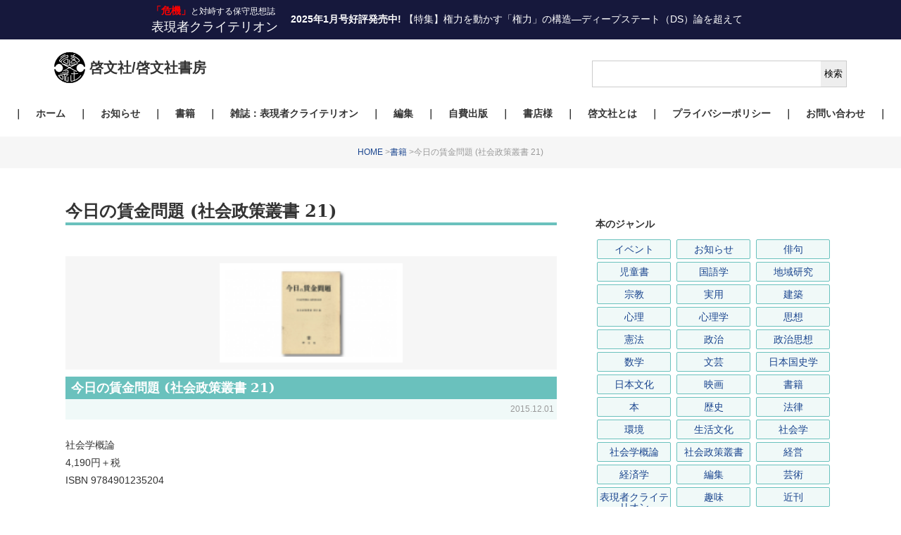

--- FILE ---
content_type: text/html; charset=UTF-8
request_url: https://kei-bunsha.co.jp/archives/212
body_size: 9696
content:
<!DOCTYPE HTML>
<html>
<head>
<meta http-equiv="Content-Type" content="text/html; charset=UTF-8">
<title>  今日の賃金問題 (社会政策叢書  21)｜啓文社/啓文社書房</title>
<meta name="description" content="社会学概論 4,190円＋税 ISBN 9784901235204">
<meta name="robots" content="max-image-preview:large" />
    <link rel="canonical" href="https://kei-bunsha.co.jp/archives/212" />
<meta property="og:locale" content="ja_JP" />
<meta property="og:site_name" content="啓文社/啓文社書房" />
<meta property="og:type" content="article" />
<meta property="og:title" content="  今日の賃金問題 (社会政策叢書  21)｜啓文社/啓文社書房" />
<meta property="og:description" content="社会学概論 4,190円＋税 ISBN 9784901235204" />
<meta property="og:url" content="https://kei-bunsha.co.jp/archives/212" />

<meta property="og:image" content="https://kei-bunsha.co.jp/wp-content/uploads/2015/12/keibun-bookno14.png" />
<meta property="og:image:secure_url" content="https://kei-bunsha.co.jp/wp-content/uploads/2015/12/keibun-bookno14.png" />
<meta property="og:image:width" content="620" />
<meta property="og:image:height" content="320" />
<meta property="article:published_time" content="2015-12-01T11:51:46+09:00" />
<meta property="article:modified_time" content="2019-04-25T12:20:34+09:00" />
<meta name="twitter:card" content="summary" />
<meta name="twitter:title" content="啓文社/啓文社書房" />
<meta name="twitter:description" content="社会学概論 4,190円＋税 ISBN 9784901235204" />
<meta name="twitter:image" content="https://kei-bunsha.co.jp/wp-content/uploads/2015/12/keibun-bookno14.png" /><meta name="viewport" content="width=device-width,initial-scale=1">
<link href="/2018/css/style.css?190910d" rel="stylesheet" type="text/css">
<link href="/2018/css/fontello.css?190124b" rel="stylesheet" type="text/css">
<link rel="stylesheet" href="https://cdnjs.cloudflare.com/ajax/libs/Swiper/3.4.1/css/swiper.min.css">
<script src="https://ajax.googleapis.com/ajax/libs/jquery/1/jquery.min.js"></script>
<script type="text/javascript">
	$(function() {
		$('.banner-wrap *').removeAttr('style');
	});
</script><meta name='robots' content='max-image-preview:large' />
<script type="text/javascript">
window._wpemojiSettings = {"baseUrl":"https:\/\/s.w.org\/images\/core\/emoji\/14.0.0\/72x72\/","ext":".png","svgUrl":"https:\/\/s.w.org\/images\/core\/emoji\/14.0.0\/svg\/","svgExt":".svg","source":{"concatemoji":"https:\/\/kei-bunsha.co.jp\/wp-includes\/js\/wp-emoji-release.min.js"}};
/*! This file is auto-generated */
!function(i,n){var o,s,e;function c(e){try{var t={supportTests:e,timestamp:(new Date).valueOf()};sessionStorage.setItem(o,JSON.stringify(t))}catch(e){}}function p(e,t,n){e.clearRect(0,0,e.canvas.width,e.canvas.height),e.fillText(t,0,0);var t=new Uint32Array(e.getImageData(0,0,e.canvas.width,e.canvas.height).data),r=(e.clearRect(0,0,e.canvas.width,e.canvas.height),e.fillText(n,0,0),new Uint32Array(e.getImageData(0,0,e.canvas.width,e.canvas.height).data));return t.every(function(e,t){return e===r[t]})}function u(e,t,n){switch(t){case"flag":return n(e,"\ud83c\udff3\ufe0f\u200d\u26a7\ufe0f","\ud83c\udff3\ufe0f\u200b\u26a7\ufe0f")?!1:!n(e,"\ud83c\uddfa\ud83c\uddf3","\ud83c\uddfa\u200b\ud83c\uddf3")&&!n(e,"\ud83c\udff4\udb40\udc67\udb40\udc62\udb40\udc65\udb40\udc6e\udb40\udc67\udb40\udc7f","\ud83c\udff4\u200b\udb40\udc67\u200b\udb40\udc62\u200b\udb40\udc65\u200b\udb40\udc6e\u200b\udb40\udc67\u200b\udb40\udc7f");case"emoji":return!n(e,"\ud83e\udef1\ud83c\udffb\u200d\ud83e\udef2\ud83c\udfff","\ud83e\udef1\ud83c\udffb\u200b\ud83e\udef2\ud83c\udfff")}return!1}function f(e,t,n){var r="undefined"!=typeof WorkerGlobalScope&&self instanceof WorkerGlobalScope?new OffscreenCanvas(300,150):i.createElement("canvas"),a=r.getContext("2d",{willReadFrequently:!0}),o=(a.textBaseline="top",a.font="600 32px Arial",{});return e.forEach(function(e){o[e]=t(a,e,n)}),o}function t(e){var t=i.createElement("script");t.src=e,t.defer=!0,i.head.appendChild(t)}"undefined"!=typeof Promise&&(o="wpEmojiSettingsSupports",s=["flag","emoji"],n.supports={everything:!0,everythingExceptFlag:!0},e=new Promise(function(e){i.addEventListener("DOMContentLoaded",e,{once:!0})}),new Promise(function(t){var n=function(){try{var e=JSON.parse(sessionStorage.getItem(o));if("object"==typeof e&&"number"==typeof e.timestamp&&(new Date).valueOf()<e.timestamp+604800&&"object"==typeof e.supportTests)return e.supportTests}catch(e){}return null}();if(!n){if("undefined"!=typeof Worker&&"undefined"!=typeof OffscreenCanvas&&"undefined"!=typeof URL&&URL.createObjectURL&&"undefined"!=typeof Blob)try{var e="postMessage("+f.toString()+"("+[JSON.stringify(s),u.toString(),p.toString()].join(",")+"));",r=new Blob([e],{type:"text/javascript"}),a=new Worker(URL.createObjectURL(r),{name:"wpTestEmojiSupports"});return void(a.onmessage=function(e){c(n=e.data),a.terminate(),t(n)})}catch(e){}c(n=f(s,u,p))}t(n)}).then(function(e){for(var t in e)n.supports[t]=e[t],n.supports.everything=n.supports.everything&&n.supports[t],"flag"!==t&&(n.supports.everythingExceptFlag=n.supports.everythingExceptFlag&&n.supports[t]);n.supports.everythingExceptFlag=n.supports.everythingExceptFlag&&!n.supports.flag,n.DOMReady=!1,n.readyCallback=function(){n.DOMReady=!0}}).then(function(){return e}).then(function(){var e;n.supports.everything||(n.readyCallback(),(e=n.source||{}).concatemoji?t(e.concatemoji):e.wpemoji&&e.twemoji&&(t(e.twemoji),t(e.wpemoji)))}))}((window,document),window._wpemojiSettings);
</script>
<style type="text/css">
img.wp-smiley,
img.emoji {
	display: inline !important;
	border: none !important;
	box-shadow: none !important;
	height: 1em !important;
	width: 1em !important;
	margin: 0 0.07em !important;
	vertical-align: -0.1em !important;
	background: none !important;
	padding: 0 !important;
}
</style>
	<link rel='stylesheet' id='wp-block-library-css' href='https://kei-bunsha.co.jp/wp-includes/css/dist/block-library/style.min.css' type='text/css' media='all' />
<style id='classic-theme-styles-inline-css' type='text/css'>
/*! This file is auto-generated */
.wp-block-button__link{color:#fff;background-color:#32373c;border-radius:9999px;box-shadow:none;text-decoration:none;padding:calc(.667em + 2px) calc(1.333em + 2px);font-size:1.125em}.wp-block-file__button{background:#32373c;color:#fff;text-decoration:none}
</style>
<style id='global-styles-inline-css' type='text/css'>
body{--wp--preset--color--black: #000000;--wp--preset--color--cyan-bluish-gray: #abb8c3;--wp--preset--color--white: #ffffff;--wp--preset--color--pale-pink: #f78da7;--wp--preset--color--vivid-red: #cf2e2e;--wp--preset--color--luminous-vivid-orange: #ff6900;--wp--preset--color--luminous-vivid-amber: #fcb900;--wp--preset--color--light-green-cyan: #7bdcb5;--wp--preset--color--vivid-green-cyan: #00d084;--wp--preset--color--pale-cyan-blue: #8ed1fc;--wp--preset--color--vivid-cyan-blue: #0693e3;--wp--preset--color--vivid-purple: #9b51e0;--wp--preset--gradient--vivid-cyan-blue-to-vivid-purple: linear-gradient(135deg,rgba(6,147,227,1) 0%,rgb(155,81,224) 100%);--wp--preset--gradient--light-green-cyan-to-vivid-green-cyan: linear-gradient(135deg,rgb(122,220,180) 0%,rgb(0,208,130) 100%);--wp--preset--gradient--luminous-vivid-amber-to-luminous-vivid-orange: linear-gradient(135deg,rgba(252,185,0,1) 0%,rgba(255,105,0,1) 100%);--wp--preset--gradient--luminous-vivid-orange-to-vivid-red: linear-gradient(135deg,rgba(255,105,0,1) 0%,rgb(207,46,46) 100%);--wp--preset--gradient--very-light-gray-to-cyan-bluish-gray: linear-gradient(135deg,rgb(238,238,238) 0%,rgb(169,184,195) 100%);--wp--preset--gradient--cool-to-warm-spectrum: linear-gradient(135deg,rgb(74,234,220) 0%,rgb(151,120,209) 20%,rgb(207,42,186) 40%,rgb(238,44,130) 60%,rgb(251,105,98) 80%,rgb(254,248,76) 100%);--wp--preset--gradient--blush-light-purple: linear-gradient(135deg,rgb(255,206,236) 0%,rgb(152,150,240) 100%);--wp--preset--gradient--blush-bordeaux: linear-gradient(135deg,rgb(254,205,165) 0%,rgb(254,45,45) 50%,rgb(107,0,62) 100%);--wp--preset--gradient--luminous-dusk: linear-gradient(135deg,rgb(255,203,112) 0%,rgb(199,81,192) 50%,rgb(65,88,208) 100%);--wp--preset--gradient--pale-ocean: linear-gradient(135deg,rgb(255,245,203) 0%,rgb(182,227,212) 50%,rgb(51,167,181) 100%);--wp--preset--gradient--electric-grass: linear-gradient(135deg,rgb(202,248,128) 0%,rgb(113,206,126) 100%);--wp--preset--gradient--midnight: linear-gradient(135deg,rgb(2,3,129) 0%,rgb(40,116,252) 100%);--wp--preset--font-size--small: 13px;--wp--preset--font-size--medium: 20px;--wp--preset--font-size--large: 36px;--wp--preset--font-size--x-large: 42px;--wp--preset--spacing--20: 0.44rem;--wp--preset--spacing--30: 0.67rem;--wp--preset--spacing--40: 1rem;--wp--preset--spacing--50: 1.5rem;--wp--preset--spacing--60: 2.25rem;--wp--preset--spacing--70: 3.38rem;--wp--preset--spacing--80: 5.06rem;--wp--preset--shadow--natural: 6px 6px 9px rgba(0, 0, 0, 0.2);--wp--preset--shadow--deep: 12px 12px 50px rgba(0, 0, 0, 0.4);--wp--preset--shadow--sharp: 6px 6px 0px rgba(0, 0, 0, 0.2);--wp--preset--shadow--outlined: 6px 6px 0px -3px rgba(255, 255, 255, 1), 6px 6px rgba(0, 0, 0, 1);--wp--preset--shadow--crisp: 6px 6px 0px rgba(0, 0, 0, 1);}:where(.is-layout-flex){gap: 0.5em;}:where(.is-layout-grid){gap: 0.5em;}body .is-layout-flow > .alignleft{float: left;margin-inline-start: 0;margin-inline-end: 2em;}body .is-layout-flow > .alignright{float: right;margin-inline-start: 2em;margin-inline-end: 0;}body .is-layout-flow > .aligncenter{margin-left: auto !important;margin-right: auto !important;}body .is-layout-constrained > .alignleft{float: left;margin-inline-start: 0;margin-inline-end: 2em;}body .is-layout-constrained > .alignright{float: right;margin-inline-start: 2em;margin-inline-end: 0;}body .is-layout-constrained > .aligncenter{margin-left: auto !important;margin-right: auto !important;}body .is-layout-constrained > :where(:not(.alignleft):not(.alignright):not(.alignfull)){max-width: var(--wp--style--global--content-size);margin-left: auto !important;margin-right: auto !important;}body .is-layout-constrained > .alignwide{max-width: var(--wp--style--global--wide-size);}body .is-layout-flex{display: flex;}body .is-layout-flex{flex-wrap: wrap;align-items: center;}body .is-layout-flex > *{margin: 0;}body .is-layout-grid{display: grid;}body .is-layout-grid > *{margin: 0;}:where(.wp-block-columns.is-layout-flex){gap: 2em;}:where(.wp-block-columns.is-layout-grid){gap: 2em;}:where(.wp-block-post-template.is-layout-flex){gap: 1.25em;}:where(.wp-block-post-template.is-layout-grid){gap: 1.25em;}.has-black-color{color: var(--wp--preset--color--black) !important;}.has-cyan-bluish-gray-color{color: var(--wp--preset--color--cyan-bluish-gray) !important;}.has-white-color{color: var(--wp--preset--color--white) !important;}.has-pale-pink-color{color: var(--wp--preset--color--pale-pink) !important;}.has-vivid-red-color{color: var(--wp--preset--color--vivid-red) !important;}.has-luminous-vivid-orange-color{color: var(--wp--preset--color--luminous-vivid-orange) !important;}.has-luminous-vivid-amber-color{color: var(--wp--preset--color--luminous-vivid-amber) !important;}.has-light-green-cyan-color{color: var(--wp--preset--color--light-green-cyan) !important;}.has-vivid-green-cyan-color{color: var(--wp--preset--color--vivid-green-cyan) !important;}.has-pale-cyan-blue-color{color: var(--wp--preset--color--pale-cyan-blue) !important;}.has-vivid-cyan-blue-color{color: var(--wp--preset--color--vivid-cyan-blue) !important;}.has-vivid-purple-color{color: var(--wp--preset--color--vivid-purple) !important;}.has-black-background-color{background-color: var(--wp--preset--color--black) !important;}.has-cyan-bluish-gray-background-color{background-color: var(--wp--preset--color--cyan-bluish-gray) !important;}.has-white-background-color{background-color: var(--wp--preset--color--white) !important;}.has-pale-pink-background-color{background-color: var(--wp--preset--color--pale-pink) !important;}.has-vivid-red-background-color{background-color: var(--wp--preset--color--vivid-red) !important;}.has-luminous-vivid-orange-background-color{background-color: var(--wp--preset--color--luminous-vivid-orange) !important;}.has-luminous-vivid-amber-background-color{background-color: var(--wp--preset--color--luminous-vivid-amber) !important;}.has-light-green-cyan-background-color{background-color: var(--wp--preset--color--light-green-cyan) !important;}.has-vivid-green-cyan-background-color{background-color: var(--wp--preset--color--vivid-green-cyan) !important;}.has-pale-cyan-blue-background-color{background-color: var(--wp--preset--color--pale-cyan-blue) !important;}.has-vivid-cyan-blue-background-color{background-color: var(--wp--preset--color--vivid-cyan-blue) !important;}.has-vivid-purple-background-color{background-color: var(--wp--preset--color--vivid-purple) !important;}.has-black-border-color{border-color: var(--wp--preset--color--black) !important;}.has-cyan-bluish-gray-border-color{border-color: var(--wp--preset--color--cyan-bluish-gray) !important;}.has-white-border-color{border-color: var(--wp--preset--color--white) !important;}.has-pale-pink-border-color{border-color: var(--wp--preset--color--pale-pink) !important;}.has-vivid-red-border-color{border-color: var(--wp--preset--color--vivid-red) !important;}.has-luminous-vivid-orange-border-color{border-color: var(--wp--preset--color--luminous-vivid-orange) !important;}.has-luminous-vivid-amber-border-color{border-color: var(--wp--preset--color--luminous-vivid-amber) !important;}.has-light-green-cyan-border-color{border-color: var(--wp--preset--color--light-green-cyan) !important;}.has-vivid-green-cyan-border-color{border-color: var(--wp--preset--color--vivid-green-cyan) !important;}.has-pale-cyan-blue-border-color{border-color: var(--wp--preset--color--pale-cyan-blue) !important;}.has-vivid-cyan-blue-border-color{border-color: var(--wp--preset--color--vivid-cyan-blue) !important;}.has-vivid-purple-border-color{border-color: var(--wp--preset--color--vivid-purple) !important;}.has-vivid-cyan-blue-to-vivid-purple-gradient-background{background: var(--wp--preset--gradient--vivid-cyan-blue-to-vivid-purple) !important;}.has-light-green-cyan-to-vivid-green-cyan-gradient-background{background: var(--wp--preset--gradient--light-green-cyan-to-vivid-green-cyan) !important;}.has-luminous-vivid-amber-to-luminous-vivid-orange-gradient-background{background: var(--wp--preset--gradient--luminous-vivid-amber-to-luminous-vivid-orange) !important;}.has-luminous-vivid-orange-to-vivid-red-gradient-background{background: var(--wp--preset--gradient--luminous-vivid-orange-to-vivid-red) !important;}.has-very-light-gray-to-cyan-bluish-gray-gradient-background{background: var(--wp--preset--gradient--very-light-gray-to-cyan-bluish-gray) !important;}.has-cool-to-warm-spectrum-gradient-background{background: var(--wp--preset--gradient--cool-to-warm-spectrum) !important;}.has-blush-light-purple-gradient-background{background: var(--wp--preset--gradient--blush-light-purple) !important;}.has-blush-bordeaux-gradient-background{background: var(--wp--preset--gradient--blush-bordeaux) !important;}.has-luminous-dusk-gradient-background{background: var(--wp--preset--gradient--luminous-dusk) !important;}.has-pale-ocean-gradient-background{background: var(--wp--preset--gradient--pale-ocean) !important;}.has-electric-grass-gradient-background{background: var(--wp--preset--gradient--electric-grass) !important;}.has-midnight-gradient-background{background: var(--wp--preset--gradient--midnight) !important;}.has-small-font-size{font-size: var(--wp--preset--font-size--small) !important;}.has-medium-font-size{font-size: var(--wp--preset--font-size--medium) !important;}.has-large-font-size{font-size: var(--wp--preset--font-size--large) !important;}.has-x-large-font-size{font-size: var(--wp--preset--font-size--x-large) !important;}
.wp-block-navigation a:where(:not(.wp-element-button)){color: inherit;}
:where(.wp-block-post-template.is-layout-flex){gap: 1.25em;}:where(.wp-block-post-template.is-layout-grid){gap: 1.25em;}
:where(.wp-block-columns.is-layout-flex){gap: 2em;}:where(.wp-block-columns.is-layout-grid){gap: 2em;}
.wp-block-pullquote{font-size: 1.5em;line-height: 1.6;}
</style>
<link rel='stylesheet' id='contact-form-7-css' href='https://kei-bunsha.co.jp/wp-content/plugins/contact-form-7/includes/css/styles.css' type='text/css' media='all' />
<link rel="https://api.w.org/" href="https://kei-bunsha.co.jp/wp-json/" /><link rel="alternate" type="application/json" href="https://kei-bunsha.co.jp/wp-json/wp/v2/posts/212" /><link rel="canonical" href="https://kei-bunsha.co.jp/archives/212" />
<link rel="alternate" type="application/json+oembed" href="https://kei-bunsha.co.jp/wp-json/oembed/1.0/embed?url=https%3A%2F%2Fkei-bunsha.co.jp%2Farchives%2F212" />
<link rel="alternate" type="text/xml+oembed" href="https://kei-bunsha.co.jp/wp-json/oembed/1.0/embed?url=https%3A%2F%2Fkei-bunsha.co.jp%2Farchives%2F212&#038;format=xml" />
</head>
<body>
<div class="headline-banner"><a href="https://the-criterion.jp/backnumber/" target="_blank">
		<div class="title"><p><span>「危機」</span>と対峙する保守思想誌</p>
		<p class="thecriterion">表現者クライテリオン</p></div>
		<div class="criterion-latest">			<div class="textwidget"><strong>2025</strong><strong>年1月号好評発売中!</strong>
【特集】権力を動かす「権力」の構造―ディープステート（DS）論を超えて</div>
		</div></a></div>
<header>
	<p class="siteid"><a href="/">啓文社/啓文社書房</a></p>
	<div class="search-box">
	<form role="search" method="get" id="searchform" class="searchform" action="https://kei-bunsha.co.jp/">
		<div>
			<label class="screen-reader-text" for="s">検索:</label>
			<input type="text" value="" name="s" id="s" />
			<input type="submit" id="searchsubmit" value="検索" />
		</div>
		<div class="clear"></div>
	</form>
	<!-- <form method="get" id="searchform" class="searchform" action="https://kei-bunsha.co.jp/" role="search">
		<input type="search" class="field" name="s" value="" id="s" placeholder="To search type and hit enter" />
	</form> -->
</div>	<p id="toggle"></p>
<nav class="h-menu">
	<div class="menu-%e3%83%a1%e3%83%8b%e3%83%a5%e3%83%bc-1-container"><ul id="menu-%e3%83%a1%e3%83%8b%e3%83%a5%e3%83%bc-1" class="menu"><li id="menu-item-3486" class="menu-item menu-item-type-post_type menu-item-object-page menu-item-home menu-item-3486"><a href="https://kei-bunsha.co.jp/">ホーム</a></li>
<li id="menu-item-375" class="menu-item menu-item-type-taxonomy menu-item-object-category menu-item-375"><a href="https://kei-bunsha.co.jp/archives/category/news">お知らせ</a></li>
<li id="menu-item-3493" class="menu-item menu-item-type-taxonomy menu-item-object-category current-post-ancestor current-menu-parent current-post-parent menu-item-3493"><a href="https://kei-bunsha.co.jp/archives/category/public">書籍</a></li>
<li id="menu-item-3489" class="menu-item menu-item-type-taxonomy menu-item-object-category menu-item-3489"><a href="https://kei-bunsha.co.jp/archives/category/criterion">雑誌：表現者クライテリオン</a></li>
<li id="menu-item-3490" class="menu-item menu-item-type-taxonomy menu-item-object-category menu-item-3490"><a href="https://kei-bunsha.co.jp/archives/category/edit">編集</a></li>
<li id="menu-item-23" class="menu-item menu-item-type-post_type menu-item-object-page menu-item-23"><a href="https://kei-bunsha.co.jp/recruit">自費出版</a></li>
<li id="menu-item-26" class="menu-item menu-item-type-post_type menu-item-object-page menu-item-26"><a href="https://kei-bunsha.co.jp/for-client">書店様</a></li>
<li id="menu-item-22" class="menu-item menu-item-type-post_type menu-item-object-page menu-item-22"><a href="https://kei-bunsha.co.jp/about">啓文社とは</a></li>
<li id="menu-item-1536" class="menu-item menu-item-type-post_type menu-item-object-page menu-item-1536"><a href="https://kei-bunsha.co.jp/privacypolicy">プライバシーポリシー</a></li>
<li id="menu-item-25" class="menu-item menu-item-type-post_type menu-item-object-page menu-item-25"><a href="https://kei-bunsha.co.jp/contact">お問い合わせ</a></li>
</ul></div></nav></header><div><ul class="topicpath"><li><a href="https://kei-bunsha.co.jp">HOME</a></li><li><a href="https://kei-bunsha.co.jp/archives/category/public">書籍</a></li><li>今日の賃金問題 (社会政策叢書  21)</li></ul><script type="application/ld+json">{
            "@context": "http://schema.org",
            "@type": "BreadcrumbList",
            "itemListElement": [{
        "@type": "ListItem",
        "position": 1,
        "item": {
        "@id": "https://kei-bunsha.co.jp/archives/category/public",
        "name": "書籍"
        }
        }]
            }</script></div>
<div class="main-body">
		<div class="page-mainbody">
		<h1 class="page-title">今日の賃金問題 (社会政策叢書  21)</h1>
		
		<div class="entry-cont">
			<figure class="eyecatch"><img width="150" height="77" src="https://kei-bunsha.co.jp/wp-content/uploads/2015/12/keibun-bookno14-150x77.png" class="attachment-post-thumbnail size-post-thumbnail wp-post-image" alt="" decoding="async" srcset="https://kei-bunsha.co.jp/wp-content/uploads/2015/12/keibun-bookno14-150x77.png 150w, https://kei-bunsha.co.jp/wp-content/uploads/2015/12/keibun-bookno14-300x155.png 300w, https://kei-bunsha.co.jp/wp-content/uploads/2015/12/keibun-bookno14.png 620w" sizes="(max-width: 150px) 100vw, 150px" /></figure>
			<h2>今日の賃金問題 (社会政策叢書  21)</h2>
			<p class="date">2015.12.01</p>
				<p>社会学概論<br />
4,190円＋税<br />
ISBN 9784901235204</p>
<p><iframe style="width:120px;height:240px;" marginwidth="0" marginheight="0" scrolling="no" frameborder="0" src="https://rcm-fe.amazon-adsystem.com/e/cm?ref=qf_sp_asin_til&#038;t=kbunsha-22&#038;m=amazon&#038;o=9&#038;p=8&#038;l=as1&#038;IS2=1&#038;detail=1&#038;asins=4772915532&#038;linkId=4bdb61f28486f3800e3e34c594542c78&#038;bc1=000000&#038;lt1=_blank&#038;fc1=333333&#038;lc1=0066c0&#038;bg1=ffffff&#038;f=ifr"><br />
    </iframe></p>
			
			<div class="entry-cat"><p>CATEGORY&nbsp;:&nbsp;</p><ul class="post-categories">
	<li><a href="https://kei-bunsha.co.jp/archives/category/public" rel="category tag">書籍</a></li>
	<li><a href="https://kei-bunsha.co.jp/archives/category/%e7%a4%be%e4%bc%9a%e5%ad%a6%e6%a6%82%e8%ab%96" rel="category tag">社会学概論</a></li></ul></div>
			<!-- <div class="entry-cat"><p>TAG&nbsp;:&nbsp;</p></div> -->
			<div class="share">
<ul>
<!--Facebookボタン-->
<li class="facebook">
<a href="//www.facebook.com/sharer.php?src=bm&u=https%3A%2F%2Fkei-bunsha.co.jp%2Farchives%2F212&t=%E4%BB%8A%E6%97%A5%E3%81%AE%E8%B3%83%E9%87%91%E5%95%8F%E9%A1%8C+%28%E7%A4%BE%E4%BC%9A%E6%94%BF%E7%AD%96%E5%8F%A2%E6%9B%B8++21%29｜啓文社/啓文社書房" onclick="javascript:window.open(this.href, '', 'menubar=no,toolbar=no,resizable=yes,scrollbars=yes,height=300,width=600');return false;">
<i class="fa icon-facebook"></i><span> facebook</span>
</a>
</li>
<!--ツイートボタン-->
<li class="tweet">
<a href="//twitter.com/intent/tweet?url=https%3A%2F%2Fkei-bunsha.co.jp%2Farchives%2F212&text=%E4%BB%8A%E6%97%A5%E3%81%AE%E8%B3%83%E9%87%91%E5%95%8F%E9%A1%8C+%28%E7%A4%BE%E4%BC%9A%E6%94%BF%E7%AD%96%E5%8F%A2%E6%9B%B8++21%29｜啓文社/啓文社書房&tw_p=tweetbutton" onclick="javascript:window.open(this.href, '', 'menubar=no,toolbar=no,resizable=yes,scrollbars=yes,height=300,width=600');return false;">
<i class="fa icon-twitter"></i><span> tweet</span>
</a>
</li>
<!--Google+ボタン-->
<li class="googleplus">
<a href="//plus.google.com/share?url=https%3A%2F%2Fkei-bunsha.co.jp%2Farchives%2F212" onclick="javascript:window.open(this.href, '', 'menubar=no,toolbar=no,resizable=yes,scrollbars=yes,height=600,width=500');return false;">
<i class="fa icon-gplus"></i><span> Google+</span>
</a>
</li>
<!--はてなボタン-->
<li class="hatena">
<a href="//b.hatena.ne.jp/entry/https%3A%2F%2Fkei-bunsha.co.jp%2Farchives%2F212" onclick="javascript:window.open(this.href, '', 'menubar=no,toolbar=no,resizable=yes,scrollbars=yes,height=400,width=510');return false;"><i class="fa fa-hatena"></i><span> はてブ</span>
</a>
</li>
</ul>
</div>			<ul class="postlink">
			<li class="next">&laquo; <a href="https://kei-bunsha.co.jp/archives/33" rel="next">井尻千男著『歴史にとって美とは何か 宿命に殉じた者たち』</a></li>
			<li class="prev"><a href="https://kei-bunsha.co.jp/archives/210" rel="prev">憲法を読む　総論と人権</a> &raquo;</li>
			</ul>
		</div>
	</div>
		
	<div class="page-side">	<aside id="secondary" class="sidebar-container" role="complementary">
		<div class="sidebar-inner">
			<div class="widget-area">
				<div class="side-box widget_categories clr"><h4 class="widget-title">本のジャンル</h4>
			<ul>
					<li class="cat-item cat-item-51"><a href="https://kei-bunsha.co.jp/archives/category/event">イベント</a>
</li>
	<li class="cat-item cat-item-28"><a href="https://kei-bunsha.co.jp/archives/category/news">お知らせ</a>
</li>
	<li class="cat-item cat-item-13"><a href="https://kei-bunsha.co.jp/archives/category/%e4%bf%b3%e5%8f%a5">俳句</a>
</li>
	<li class="cat-item cat-item-16"><a href="https://kei-bunsha.co.jp/archives/category/%e5%85%90%e7%ab%a5%e6%9b%b8">児童書</a>
</li>
	<li class="cat-item cat-item-17"><a href="https://kei-bunsha.co.jp/archives/category/%e5%9b%bd%e8%aa%9e%e5%ad%a6">国語学</a>
</li>
	<li class="cat-item cat-item-15"><a href="https://kei-bunsha.co.jp/archives/category/%e5%9c%b0%e5%9f%9f%e7%a0%94%e7%a9%b6">地域研究</a>
</li>
	<li class="cat-item cat-item-42"><a href="https://kei-bunsha.co.jp/archives/category/%e5%ae%97%e6%95%99">宗教</a>
</li>
	<li class="cat-item cat-item-44"><a href="https://kei-bunsha.co.jp/archives/category/%e5%ae%9f%e7%94%a8">実用</a>
</li>
	<li class="cat-item cat-item-6"><a href="https://kei-bunsha.co.jp/archives/category/architecture">建築</a>
</li>
	<li class="cat-item cat-item-43"><a href="https://kei-bunsha.co.jp/archives/category/%e5%bf%83%e7%90%86">心理</a>
</li>
	<li class="cat-item cat-item-11"><a href="https://kei-bunsha.co.jp/archives/category/shinrigaku">心理学</a>
</li>
	<li class="cat-item cat-item-40"><a href="https://kei-bunsha.co.jp/archives/category/%e6%80%9d%e6%83%b3">思想</a>
</li>
	<li class="cat-item cat-item-9"><a href="https://kei-bunsha.co.jp/archives/category/kenpo">憲法</a>
</li>
	<li class="cat-item cat-item-23"><a href="https://kei-bunsha.co.jp/archives/category/%e6%94%bf%e6%b2%bb">政治</a>
</li>
	<li class="cat-item cat-item-14"><a href="https://kei-bunsha.co.jp/archives/category/%e6%94%bf%e6%b2%bb%e6%80%9d%e6%83%b3">政治思想</a>
</li>
	<li class="cat-item cat-item-22"><a href="https://kei-bunsha.co.jp/archives/category/%e6%95%b0%e5%ad%a6">数学</a>
</li>
	<li class="cat-item cat-item-31"><a href="https://kei-bunsha.co.jp/archives/category/%e6%96%87%e8%8a%b8">文芸</a>
</li>
	<li class="cat-item cat-item-32"><a href="https://kei-bunsha.co.jp/archives/category/%e6%97%a5%e6%9c%ac%e5%9b%bd%e5%8f%b2%e5%ad%a6">日本国史学</a>
</li>
	<li class="cat-item cat-item-39"><a href="https://kei-bunsha.co.jp/archives/category/%e6%97%a5%e6%9c%ac%e6%96%87%e5%8c%96">日本文化</a>
</li>
	<li class="cat-item cat-item-20"><a href="https://kei-bunsha.co.jp/archives/category/%e6%98%a0%e7%94%bb">映画</a>
</li>
	<li class="cat-item cat-item-49"><a href="https://kei-bunsha.co.jp/archives/category/public">書籍</a>
</li>
	<li class="cat-item cat-item-29"><a href="https://kei-bunsha.co.jp/archives/category/%e6%9c%ac">本</a>
</li>
	<li class="cat-item cat-item-26"><a href="https://kei-bunsha.co.jp/archives/category/%e6%ad%b4%e5%8f%b2">歴史</a>
</li>
	<li class="cat-item cat-item-18"><a href="https://kei-bunsha.co.jp/archives/category/%e6%b3%95%e5%be%8b">法律</a>
</li>
	<li class="cat-item cat-item-41"><a href="https://kei-bunsha.co.jp/archives/category/%e7%92%b0%e5%a2%83">環境</a>
</li>
	<li class="cat-item cat-item-21"><a href="https://kei-bunsha.co.jp/archives/category/%e7%94%9f%e6%b4%bb%e6%96%87%e5%8c%96">生活文化</a>
</li>
	<li class="cat-item cat-item-12"><a href="https://kei-bunsha.co.jp/archives/category/%e7%a4%be%e4%bc%9a%e5%ad%a6">社会学</a>
</li>
	<li class="cat-item cat-item-25"><a href="https://kei-bunsha.co.jp/archives/category/%e7%a4%be%e4%bc%9a%e5%ad%a6%e6%a6%82%e8%ab%96">社会学概論</a>
</li>
	<li class="cat-item cat-item-24"><a href="https://kei-bunsha.co.jp/archives/category/%e7%a4%be%e4%bc%9a%e6%94%bf%e7%ad%96%e5%8f%a2%e6%9b%b8">社会政策叢書</a>
</li>
	<li class="cat-item cat-item-10"><a href="https://kei-bunsha.co.jp/archives/category/keiei">経営</a>
</li>
	<li class="cat-item cat-item-19"><a href="https://kei-bunsha.co.jp/archives/category/%e7%b5%8c%e6%b8%88%e5%ad%a6">経済学</a>
</li>
	<li class="cat-item cat-item-50"><a href="https://kei-bunsha.co.jp/archives/category/edit">編集</a>
</li>
	<li class="cat-item cat-item-38"><a href="https://kei-bunsha.co.jp/archives/category/%e8%8a%b8%e8%a1%93">芸術</a>
</li>
	<li class="cat-item cat-item-46"><a href="https://kei-bunsha.co.jp/archives/category/criterion">表現者クライテリオン</a>
</li>
	<li class="cat-item cat-item-37"><a href="https://kei-bunsha.co.jp/archives/category/%e8%b6%a3%e5%91%b3">趣味</a>
</li>
	<li class="cat-item cat-item-1"><a href="https://kei-bunsha.co.jp/archives/category/new">近刊</a>
</li>
	<li class="cat-item cat-item-27"><a href="https://kei-bunsha.co.jp/archives/category/%e9%87%8e%e7%90%83">野球</a>
</li>
	<li class="cat-item cat-item-33"><a href="https://kei-bunsha.co.jp/archives/category/%e9%87%8e%e7%90%83%e6%96%87%e5%8c%96%e5%ad%a6%e4%bc%9a">野球文化學會</a>
</li>
			</ul>

			</div><div class="side-box widget_block widget_media_image clr">
<figure class="wp-block-image size-large"><a href="http://kokushigaku.com/" target="_blank" rel=" noreferrer noopener"><img decoding="async" loading="lazy" width="1024" height="142" src="http://kei-bunsha.co.jp/wp-content/uploads/2018/11/f6c2a5c509dc5602350604177273cfd5-1024x142.jpg" alt="" class="wp-image-947"/></a></figure>
</div><div class="side-box widget_block widget_media_image clr">
<figure class="wp-block-image size-full"><a href="https://pages.keieikagakupub.com/24hg/" target="_blank" rel=" noreferrer noopener"><img decoding="async" loading="lazy" width="735" height="411" src="http://kei-bunsha.co.jp/wp-content/uploads/2021/06/eea1393f0a717f3bf52094093ed8bc7f.png" alt="" class="wp-image-2561" srcset="https://kei-bunsha.co.jp/wp-content/uploads/2021/06/eea1393f0a717f3bf52094093ed8bc7f.png 735w, https://kei-bunsha.co.jp/wp-content/uploads/2021/06/eea1393f0a717f3bf52094093ed8bc7f-300x168.png 300w" sizes="(max-width: 735px) 100vw, 735px" /></a></figure>
</div>			</div>
		</div>
	</aside><!-- #secondary -->
</div></div>

<div class="banner-wrap">
	<ul>
		<li>
<figure class="wp-block-image size-large"><a href="https://kei-bunsha.co.jp/archives/2727"><img decoding="async" loading="lazy" width="1024" height="512" src="http://kei-bunsha.co.jp/wp-content/uploads/2021/08/789eb2172f54d03e20ed1d222338ce6c-1024x512.png" alt="" class="wp-image-2760" srcset="https://kei-bunsha.co.jp/wp-content/uploads/2021/08/789eb2172f54d03e20ed1d222338ce6c-1024x512.png 1024w, https://kei-bunsha.co.jp/wp-content/uploads/2021/08/789eb2172f54d03e20ed1d222338ce6c-300x150.png 300w, https://kei-bunsha.co.jp/wp-content/uploads/2021/08/789eb2172f54d03e20ed1d222338ce6c-768x384.png 768w" sizes="(max-width: 1024px) 100vw, 1024px" /></a></figure>
</li><li>
<figure class="wp-block-image size-large"><a href="https://the-criterion.jp/" target="_blank" rel=" noreferrer noopener"><img decoding="async" loading="lazy" width="1024" height="512" src="http://kei-bunsha.co.jp/wp-content/uploads/2018/12/388b95a32410681f97f20889a0965266-1024x512.jpg" alt="" class="wp-image-970" srcset="https://kei-bunsha.co.jp/wp-content/uploads/2018/12/388b95a32410681f97f20889a0965266-1024x512.jpg 1024w, https://kei-bunsha.co.jp/wp-content/uploads/2018/12/388b95a32410681f97f20889a0965266-300x150.jpg 300w, https://kei-bunsha.co.jp/wp-content/uploads/2018/12/388b95a32410681f97f20889a0965266-768x384.jpg 768w, https://kei-bunsha.co.jp/wp-content/uploads/2018/12/388b95a32410681f97f20889a0965266-150x75.jpg 150w" sizes="(max-width: 1024px) 100vw, 1024px" /></a></figure>
</li><li>
<figure class="wp-block-image size-full"><a href="https://kei-bunsha.co.jp/recruit" target="_blank" rel=" noreferrer noopener"><img decoding="async" loading="lazy" width="500" height="250" src="http://kei-bunsha.co.jp/wp-content/uploads/2015/11/productionK-s.jpg" alt="" class="wp-image-126" srcset="https://kei-bunsha.co.jp/wp-content/uploads/2015/11/productionK-s.jpg 500w, https://kei-bunsha.co.jp/wp-content/uploads/2015/11/productionK-s-300x150.jpg 300w, https://kei-bunsha.co.jp/wp-content/uploads/2015/11/productionK-s-150x75.jpg 150w" sizes="(max-width: 500px) 100vw, 500px" /></a></figure>
</li>	</ul>
</div><footer>
	<nav class="f-menu">
		<div class="menu-%e3%83%a1%e3%83%8b%e3%83%a5%e3%83%bc-1-container"><ul id="menu-%e3%83%a1%e3%83%8b%e3%83%a5%e3%83%bc-2" class="menu"><li class="menu-item menu-item-type-post_type menu-item-object-page menu-item-home menu-item-3486"><a href="https://kei-bunsha.co.jp/">ホーム</a></li>
<li class="menu-item menu-item-type-taxonomy menu-item-object-category menu-item-375"><a href="https://kei-bunsha.co.jp/archives/category/news">お知らせ</a></li>
<li class="menu-item menu-item-type-taxonomy menu-item-object-category current-post-ancestor current-menu-parent current-post-parent menu-item-3493"><a href="https://kei-bunsha.co.jp/archives/category/public">書籍</a></li>
<li class="menu-item menu-item-type-taxonomy menu-item-object-category menu-item-3489"><a href="https://kei-bunsha.co.jp/archives/category/criterion">雑誌：表現者クライテリオン</a></li>
<li class="menu-item menu-item-type-taxonomy menu-item-object-category menu-item-3490"><a href="https://kei-bunsha.co.jp/archives/category/edit">編集</a></li>
<li class="menu-item menu-item-type-post_type menu-item-object-page menu-item-23"><a href="https://kei-bunsha.co.jp/recruit">自費出版</a></li>
<li class="menu-item menu-item-type-post_type menu-item-object-page menu-item-26"><a href="https://kei-bunsha.co.jp/for-client">書店様</a></li>
<li class="menu-item menu-item-type-post_type menu-item-object-page menu-item-22"><a href="https://kei-bunsha.co.jp/about">啓文社とは</a></li>
<li class="menu-item menu-item-type-post_type menu-item-object-page menu-item-1536"><a href="https://kei-bunsha.co.jp/privacypolicy">プライバシーポリシー</a></li>
<li class="menu-item menu-item-type-post_type menu-item-object-page menu-item-25"><a href="https://kei-bunsha.co.jp/contact">お問い合わせ</a></li>
</ul></div>	</nav>
	<div class="search-box">
	<form role="search" method="get" id="searchform" class="searchform" action="https://kei-bunsha.co.jp/">
		<div>
			<label class="screen-reader-text" for="s">検索:</label>
			<input type="text" value="" name="s" id="s" />
			<input type="submit" id="searchsubmit" value="検索" />
		</div>
		<div class="clear"></div>
	</form>
	<!-- <form method="get" id="searchform" class="searchform" action="https://kei-bunsha.co.jp/" role="search">
		<input type="search" class="field" name="s" value="" id="s" placeholder="To search type and hit enter" />
	</form> -->
</div>	<p class="copy">Copyright&copy;KEIBUNSHA All Rights Reserved.<br>すべての画像・データについて<span>無断使用・無断転載を禁止します。</span></p>
</footer>
<div class="f_btn"><p class="pagetop_btn"><i class="icon-angle-up"></i></p></div>
<!-- 
	<dl>
		<dd></dd>
		<dd></dd>
		<dd><a href="mailto:"></a></dd>
		<dd></dd>
	</dl>
	<p class="att"></p>
	<p class="copy">&copy;啓文社/啓文社書房.</p>
-->
<script>
   $(function(){
        $("p#toggle").on("click", function() {
            $(this).next().slideToggle(); 
            $(this).toggleClass("active"); 
        });
    });
var timer = false;
$(window).resize(function() {
	if (timer !== false) {
		clearTimeout(timer);
	}
	timer = setTimeout(function() {
		// 処理
		if($(window).width()>=1023){
			$("p#toggle").next().removeAttr("style");
            $("p#toggle").removeClass();
		}
	}, 100);
});
</script><script>
	$(function() {
    var f_Btn = $('.f_btn');
	var topBtn = $('.pagetop_btn');
		//スクロールが100に達したらボタン表示
		f_Btn.hide();
		$(window).scroll(function () {
			if ($(this).scrollTop() > 100) {
				f_Btn.fadeIn();
			} else {
				f_Btn.fadeOut();
			}
		});
		//スクロールしてトップ
		topBtn.click(function () {
			$('body,html').animate({
				scrollTop: 0
			}, 500);
			return false;
		});
	});
</script><script type="text/javascript">
$(function(){
	$('a[href^=#]').click(function(){
		var speed = 500;
		var href= $(this).attr("href");
		var target = $(href == "#" || href == "" ? 'html' : href);
		var position = target.offset().top;
		$("html, body").animate({scrollTop:position}, speed, "swing");
		return false;
	});
});
</script><script type='text/javascript' src='https://kei-bunsha.co.jp/wp-content/plugins/contact-form-7/includes/swv/js/index.js' id='swv-js'></script>
<script type='text/javascript' id='contact-form-7-js-extra'>
/* <![CDATA[ */
var wpcf7 = {"api":{"root":"https:\/\/kei-bunsha.co.jp\/wp-json\/","namespace":"contact-form-7\/v1"}};
/* ]]> */
</script>
<script type='text/javascript' src='https://kei-bunsha.co.jp/wp-content/plugins/contact-form-7/includes/js/index.js' id='contact-form-7-js'></script>
<script type="text/javascript">
 (function () {
   var tagjs = document.createElement("script");
   var s = document.getElementsByTagName("script")[0];
   tagjs.async = true;
   tagjs.src = "//s.yjtag.jp/tag.js#site=DTcXSV9&referrer=" + encodeURIComponent(document.location.href) + "";
   s.parentNode.insertBefore(tagjs, s);
 }());
</script>
<noscript>
 <iframe src="//b.yjtag.jp/iframe?c=DTcXSV9" width="1" height="1" frameborder="0" scrolling="no" marginheight="0" marginwidth="0"></iframe>
</noscript></body>
</html>

--- FILE ---
content_type: text/css
request_url: https://kei-bunsha.co.jp/2018/css/style.css?190910d
body_size: 7595
content:
@charset "UTF-8";
/* Scss Document */
/* mixin END //////////////////////////////////////////////////////// */
h1, h2, h3, h4, h5, h6, p, ol, ul, li, dl, dt, dd, section, figure {
  margin: 0px 0px 0px 0px;
  padding: 0px 0px 0px 0px;
  letter-spacing: 0.0em; }

p, ul, dl {
  line-height: 1.8em; }

img {
  border: none;
  vertical-align: bottom;
  height: auto; }

body {
  margin: 0px;
  padding: 0px;
  text-align: center;
  font-family: "游ゴシック Medium", "Yu Gothic Medium", "游ゴシック体", YuGothic, 'ヒラギノ角ゴシック Pro', 'Hiragino Kaku Gothic Pro', メイリオ, Meiryo, 'ＭＳ Ｐゴシック', 'MS PGothic', sans-serif;
  color: #333;
  font-size: 14px;
  word-wrap: break-word;
  word-break: break-all; }
  @media screen and (max-width: 499px) {
    body {
      font-size: 16px; } }

a {
  color: #19448e;
  text-decoration: none; }

a:hover {
  text-decoration: underline; }

.clear {
  clear: both; }

.search-box form {
  margin: auto;
  width: 360px;
  border-color: #ccc;
  border-style: solid;
  border-width: 1px; }
.search-box label {
  display: none; }
.search-box input[type="text"] {
  float: left;
  vertical-align: bottom;
  margin: auto;
  padding: 0px;
  width: 320px;
  height: 36px;
  font-size: 14px;
  box-sizing: border-box;
  border-color: #ccc;
  border-style: none;
  border-width: 1px; }
.search-box input[type="submit"] {
  float: right;
  vertical-align: bottom;
  margin: 0px 0px 0px 0px;
  padding: 0px;
  width: 36px;
  height: 36px;
  border-color: #ccc;
  border-style: none;
  border-width: 1px;
  background-color: #eee;
  box-sizing: border-box; }
@media screen and (max-width: 499px) {
  .search-box form {
    width: 300px; }
  .search-box input[type="text"] {
    width: 256px; } }

/* Header //////////////////////////////////////////////////////// */
.headline-banner {
  background-color: #16183c; }
  .headline-banner .title, .headline-banner .criterion-latest {
    display: inline-block;
    vertical-align: middle; }
  .headline-banner .title {
    font-family: "ヒラギノ明朝 Pro W3", "Hiragino Mincho Pro", "ＭＳ Ｐ明朝", "MS PMincho","serif";
    font-size: 12px;
    text-align: left;
    /* p,figure {
    	display: inline-block;
    	vertical-align:top;
    } */ }
    .headline-banner .title p {
      margin: 0px;
      padding: 2px;
      line-height: 120%; }
      .headline-banner .title p span {
        color: red;
        font-size: 14px;
        font-weight: bold; }
    .headline-banner .title .thecriterion {
      font-size: 18px; }
    .headline-banner .title img {
      width: 160px;
      height: auto; }
  .headline-banner .criterion-latest {
    padding: 0px 12px; }
  .headline-banner a {
    display: block;
    padding: 6px 0px;
    color: #fff;
    text-decoration: none; }
  .headline-banner a:hover {
    color: rgba(255, 255, 255, 0.6); }
  @media screen and (max-width: 499px) {
    .headline-banner .title, .headline-banner .criterion-latest {
      display: inherit; }
    .headline-banner .title {
      text-align: center;
      padding: 0px 0px 4px 0px; }
      .headline-banner .title .thecriterion {
        font-size: 16px; }
    .headline-banner .criterion-latest {
      padding: 0px;
      font-size: 14px; } }

header {
  padding: 0px 0px; }
  header .siteid {
    float: left;
    padding: 30px 6vw;
    font-size: 20px;
    font-weight: bold;
    line-height: 100%; }
    header .siteid a {
      padding: 18px 0px 18px 50px;
      color: #333;
      background-image: url("../images/logo.svg");
      background-position: left;
      background-repeat: no-repeat;
      background-size: 44px; }
    header .siteid a:hover {
      color: #888;
      text-decoration: none; }
    @media screen and (max-width: 1023px) {
      header .siteid {
        float: inherit;
        padding: 24px 0px;
        text-align: center; } }
  header .search-box {
    float: right;
    padding: 30px 6vw; }
    @media screen and (max-width: 1023px) {
      header .search-box {
        float: inherit;
        padding: 0px 0px 20px 0px; } }

@media screen and (max-width: 1023px) {
  p#toggle {
    margin: 0px 0px 0px 0px;
    color: #fff;
    background-color: #009999;
    cursor: pointer;
    text-align: center;
    font-size: 14px;
    line-height: 32px;
    -webkit-tap-highlight-color: transparent; }

  p#toggle:after {
    content: "MENU"; }

  p#toggle.active:after {
    content: "CLOSE"; } }
.h-menu {
  padding: 0vw 0px 2vw 0px;
  clear: both;
  /*li {
  	text-align: center;
  	list-style: none;
  	font-size: 14px;
  	line-height: 100%;
  	font-weight: bold;
  }*/ }
  .h-menu ul {
    font-size: 0px;
    /*margin: auto;
    padding: 0px 2vw;
    box-sizing: border-box;
    max-width: 1260px;
    text-align: center;
    display: -webkit-box;
    display: -ms-flexbox;
    display: flex;
    -webkit-box-pack: justify;
    -ms-flex-pack: justify;
    justify-content: space-between;*/ }
  .h-menu li {
    display: inline-block;
    vertical-align: top;
    font-size: 14px;
    line-height: 100%;
    font-weight: bold; }
  .h-menu li:before {
    color: #333;
    content: "｜"; }
  .h-menu li:last-child:after {
    content: "｜"; }
  .h-menu a {
    padding: 18px 18px;
    color: #333; }
    @media screen and (max-width: 1279px) {
      .h-menu a {
        padding: 18px 12px; } }
    @media screen and (max-width: 1199px) {
      .h-menu a {
        padding: 18px 6px; } }
  .h-menu a:hover {
    text-decoration: none;
    color: #888; }
  @media screen and (max-width: 1023px) {
    .h-menu {
      display: none;
      padding: 0vw 0px 0px 0px; }
      .h-menu li {
        width: 50vw;
        box-sizing: border-box;
        margin: 0px 0px -1px 0px;
        border-color: #ccc;
        border-style: solid;
        border-width: 1px 0px 1px 1px;
        text-align: left; }
      .h-menu li:before {
        content: ""; }
      .h-menu li:last-child:after {
        content: ""; }
      .h-menu a {
        display: block;
        padding: 12px;
        background-color: #f6f6f6; }
      .h-menu a:hover {
        text-decoration: none;
        background-color: #eee; } }
  @media screen and (max-width: 499px) {
    .h-menu li {
      display: inherit;
      width: inherit;
      border-width: 1px 0px 1px 0px; } }

/* Footer//////////////////////////////////////////////////////// */
.banner-wrap {
  padding: 3vw 4vw;
  box-sizing: border-box;
  background-color: #f6f6f6; }
  .banner-wrap ul {
    padding: 14px 0px 14px 0px;
    font-size: 0px;
    width: 100%;
    overflow-x: auto;
    overflow-y: hidden;
    -webkit-overflow-scrolling: touch;
    display: flex; }
  .banner-wrap li {
    list-style: none;
    display: inline-block;
    vertical-align: top; }
    .banner-wrap li img {
      width: 300px;
      height: auto;
      max-width: inherit !important; }

.f-menu {
  padding: 3vw 0px;
  /*li {
  	text-align: center;
  	list-style: none;
  	font-size: 14px;
  	line-height: 100%;
  	font-weight: bold;
  }*/ }
  .f-menu ul {
    font-size: 0px;
    /*margin: auto;
    padding: 0px 2vw;
    box-sizing: border-box;
    max-width: 1260px;
    text-align: center;
    display: -webkit-box;
    display: -ms-flexbox;
    display: flex;
    -webkit-box-pack: justify;
    -ms-flex-pack: justify;
    justify-content: space-between;*/ }
  .f-menu li {
    display: inline-block;
    vertical-align: top;
    font-size: 14px;
    line-height: 100%;
    font-weight: bold; }
  .f-menu li:before {
    color: #333;
    content: "｜"; }
  .f-menu li:last-child:after {
    content: "｜"; }
  .f-menu a {
    padding: 18px 18px;
    color: #333; }
    @media screen and (max-width: 1279px) {
      .f-menu a {
        padding: 18px 12px; } }
    @media screen and (max-width: 1199px) {
      .f-menu a {
        padding: 18px 6px; } }
  .f-menu a:hover {
    text-decoration: none;
    color: #888; }
  @media screen and (max-width: 1023px) {
    .f-menu li {
      width: 50vw;
      box-sizing: border-box;
      margin: 0px 0px -1px 0px;
      border-color: #ccc;
      border-style: solid;
      border-width: 1px 0px 1px 1px;
      text-align: left; }
    .f-menu li:before {
      content: ""; }
    .f-menu li:last-child:after {
      content: ""; }
    .f-menu a {
      display: block;
      padding: 12px;
      background-color: #f6f6f6; }
    .f-menu a:hover {
      text-decoration: none;
      background-color: #eee; } }
  @media screen and (max-width: 499px) {
    .f-menu li {
      display: inherit;
      width: inherit;
      border-width: 1px 0px 1px 0px; } }

.copy {
  padding: 3vw 0px;
  font-size: 12px;
  line-height: 140%; }
  @media screen and (max-width: 399px) {
    .copy span {
      display: block; } }

.f_btn {
  position: fixed;
  z-index: 10000;
  bottom: 1vw;
  right: 1vw; }
  .f_btn .pagetop_btn {
    width: 40px;
    height: 40px;
    background-color: #6ac1bd;
    color: #fff;
    line-height: 40px;
    font-size: 14px; }

/* HOME //////////////////////////////////////////////////////// */
.home-slide li {
  list-style: none; }
.home-slide li:nth-child(odd) a {
  background-color: #d4f4eb; }
  .home-slide li:nth-child(odd) a .cont div::after {
    position: absolute;
    bottom: 0;
    left: 0;
    z-index: 2;
    content: '';
    width: 100%;
    height: 20%;
    background: linear-gradient(rgba(212, 244, 235, 0) 0, rgba(212, 244, 235, 0.4) 20%, #d4f4eb 80%); }
.home-slide li:nth-child(odd) a:hover {
  background-color: #e6faf4; }
  .home-slide li:nth-child(odd) a:hover .cont div::after {
    position: absolute;
    bottom: 0;
    left: 0;
    z-index: 2;
    content: '';
    width: 100%;
    height: 20%;
    background: linear-gradient(rgba(230, 250, 244, 0) 0, rgba(230, 250, 244, 0.4) 20%, #e6faf4 80%); }
.home-slide li:nth-child(even) a {
  background-color: #faf2e3; }
  .home-slide li:nth-child(even) a .cont div::after {
    position: absolute;
    bottom: 0;
    left: 0;
    z-index: 2;
    content: '';
    width: 100%;
    height: 20%;
    background: linear-gradient(rgba(250, 242, 227, 0) 0, rgba(250, 242, 227, 0.7) 20%, #faf2e3 80%); }
.home-slide li:nth-child(even) a:hover {
  background-color: #fefaf2; }
  .home-slide li:nth-child(even) a:hover .cont div::after {
    position: absolute;
    bottom: 0;
    left: 0;
    z-index: 2;
    content: '';
    width: 100%;
    height: 20%;
    background: linear-gradient(rgba(254, 250, 242, 0) 0, rgba(254, 250, 242, 0.7) 20%, #fefaf2 80%); }
.home-slide a {
  padding: 3vw;
  display: block;
  color: #333;
  overflow: hidden;
  height: 380px; }
.home-slide a:hover {
  text-decoration: none; }
.home-slide .bookimg, .home-slide .cont {
  display: inline-block;
  vertical-align: top; }
.home-slide .bookimg {
  padding: 0px 2vw 0px 0px;
  box-sizing: border-box;
  width: 30%; }
  .home-slide .bookimg img {
    border-color: #fff;
    border-style: solid;
    border-width: 1px;
    box-sizing: border-box;
    width: 100%;
    height: auto; }
.home-slide .cont {
  padding: 0px 0px 0px 0px;
  text-align: left;
  width: 62%;
  box-sizing: border-box; }
  .home-slide .cont p.release {
    margin: 0px 0px 0.2em 0px; }
    .home-slide .cont p.release span {
      background-color: #6ac1bd;
      color: #fff;
      font-size: 14px;
      padding: 4px; }
  .home-slide .cont h2 {
    margin: 0px 0px 1em 0px;
    font-size: 24px;
    line-height: 120%;
    font-family: "ヒラギノ明朝 Pro W3", "Hiragino Mincho Pro", "ＭＳ Ｐ明朝", "MS PMincho","serif"; }
  .home-slide .cont p {
    margin: 0px 0px 1em 0px; }
  .home-slide .cont div {
    height: 280px;
    overflow: hidden;
    position: relative; }
@media screen and (max-width: 799px) {
  .home-slide .bookimg {
    padding: 0px 1vw 0px 0px;
    width: 30vw; }
  .home-slide .cont {
    width: 62vw; }
    .home-slide .cont h2 {
      font-size: 18px; } }
@media screen and (max-width: 499px) {
  .home-slide a {
    height: 300px; }
  .home-slide .bookimg, .home-slide .cont {
    display: inherit; }
  .home-slide .bookimg {
    margin: auto;
    text-align: center;
    width: auto; }
    .home-slide .bookimg img {
      width: auto;
      height: 220px; }
  .home-slide .cont {
    width: 100%;
    padding: 4px 0px 0px 0px; }
    .home-slide .cont h2 {
      font-size: 16px; }
    .home-slide .cont div {
      display: none; } }

.home-cont {
  margin: 4vw 4vw 8vw 4vw;
  background-color: #fff;
  /* 1/15修正前.twitter {
  	float: right;
  	margin: 4vw 1vw 0px;
  	padding: 4vw;
  	width: 32vw;
  	box-sizing: border-box;
  	background-color:#f6f6f6;
  	@media screen and (max-width:799px) {
  		float: inherit;
  		width: inherit;
  	}
  } */ }
  @media screen and (max-width: 499px) {
    .home-cont {
      margin: 4vw 1vw 8vw 1vw; } }
  .home-cont .sec-title {
    margin: 0px 1vw;
    text-align: left;
    font-family: "ヒラギノ明朝 Pro W3", "Hiragino Mincho Pro", "ＭＳ Ｐ明朝", "MS PMincho","serif";
    background-image: linear-gradient(-45deg, #fff 25%, #eee 25%, #eee 50%, #fff 50%, #fff 75%, #eee 75%, #eee);
    background-size: 8px 8px; }
    @media screen and (max-width: 499px) {
      .home-cont .sec-title {
        text-align: center; } }
  .home-cont h2 {
    margin: 0px 0px 0px 0px;
    padding: 0px 0px 0px 0px;
    background-color: #fff;
    display: inline-block;
    font-size: 28px; }
    .home-cont h2 span {
      padding: 0px 28px;
      font-size: 20px; }
    @media screen and (max-width: 499px) {
      .home-cont h2 {
        padding: 0px 10px;
        font-size: 20px; }
        .home-cont h2 span {
          padding: 0px 0px 0px 16px;
          font-size: 16px; } }
  .home-cont h3 {
    text-align: left;
    margin: 0px 1vw;
    background-color: #fff;
    font-size: 40px;
    border-color: #000;
    border-style: solid;
    border-width: 0px 0px 1px 0px;
    font-family: "ヒラギノ明朝 Pro W3", "Hiragino Mincho Pro", "ＭＳ Ｐ明朝", "MS PMincho","serif"; }
    .home-cont h3 span {
      padding: 0px 28px;
      font-size: 24px; }
    @media screen and (max-width: 1023px) {
      .home-cont h3 {
        font-size: 28px; }
        .home-cont h3 span {
          padding: 0px 12px;
          font-size: 20px; } }
    @media screen and (max-width: 699px) {
      .home-cont h3 {
        text-align: center;
        border-width: 1px 0px 1px 0px; }
        .home-cont h3 span {
          display: block;
          padding: 0px 12px;
          font-size: 16px; } }
    @media screen and (max-width: 499px) {
      .home-cont h3 {
        font-size: 24px; } }
  .home-cont .booklist {
    padding: 4vw 0px 0px 0px;
    font-size: 0px; }
    .home-cont .booklist li {
      list-style: none;
      display: inline-block;
      vertical-align: top;
      width: 25%;
      box-sizing: border-box;
      font-size: 14px;
      border-color: #eee;
      border-style: solid;
      border-width: 0px;
      padding: 1vw;
      background-color: #fff; }
    .home-cont .booklist a {
      display: block;
      width: 100%;
      border-color: #ccc;
      border-style: solid;
      border-width: 0px;
      box-sizing: border-box; }
    .home-cont .booklist figure {
      padding: 1.5vw 0vw;
      background-color: #fff;
      width: 100%;
      border-color: #ccc;
      border-style: solid;
      border-width: 1px; }
      .home-cont .booklist figure img {
        width: auto;
        height: 200px;
        border-color: #ccc;
        border-style: solid;
        border-width: 1px;
        box-sizing: border-box; }
    .home-cont .booklist div {
      padding: 1vw 0px;
      text-align: left; }
      .home-cont .booklist div .release, .home-cont .booklist div .book-cat {
        display: table-cell;
        vertical-align: top; }
      .home-cont .booklist div .release {
        background-color: #eee;
        padding: 4px; }
      .home-cont .booklist div .book-cat {
        padding: 4px 0px 4px 8px; }
      .home-cont .booklist div h4 {
        margin: 0.5em auto 0.5em auto;
        padding: 0px;
        font-size: 14px;
        line-height: 140%; }
      .home-cont .booklist div p {
        font-size: 12px;
        line-height: 140%; }
    @media screen and (max-width: 1023px) {
      .home-cont .booklist li {
        width: 33%; } }
    @media screen and (max-width: 799px) {
      .home-cont .booklist li {
        width: 50%; }
      .home-cont .booklist figure img {
        height: 160px; } }
    @media screen and (max-width: 499px) {
      .home-cont .booklist li {
        width: 100%;
        padding: 0vw 1vw; }
      .home-cont .booklist figure, .home-cont .booklist div {
        display: table-cell;
        vertical-align: top; }
      .home-cont .booklist figure {
        padding: 0vw;
        width: auto;
        border-width: 0px 0px 0px 0px; }
        .home-cont .booklist figure img {
          width: 80px;
          height: auto; }
      .home-cont .booklist a {
        margin: 0px 0px -1px 0px;
        padding: 2vw 0px;
        border-color: #ccc;
        border-style: solid;
        border-width: 1px 0px; }
      .home-cont .booklist div {
        text-align: left;
        padding: 0vw 0vw 2vw 2vw; }
        .home-cont .booklist div .release, .home-cont .booklist div .book-cat {
          font-size: 12px; }
        .home-cont .booklist div h4 {
          font-size: 16px; }
        .home-cont .booklist div p {
          font-size: 14px; } }
  .home-cont .news {
    float: left;
    margin: 4vw 0px;
    /* width: 54vw; */
    box-sizing: border-box;
    background-color: #fff; }
    .home-cont .news ul {
      margin: 0px 1vw 1vw; }
    .home-cont .news li {
      display: inline-block;
      vertical-align: top;
      width: 49%;
      list-style: none;
      text-align: left;
      border-color: #ccc;
      border-style: solid;
      border-width: 0px 0px 0px 0px;
      padding: 0px;
      box-sizing: border-box; }
      .home-cont .news li a {
        display: block;
        padding: 0px 2vw 3vw 2vw;
        border-color: #ccc;
        border-style: solid;
        border-width: 0px 0px 0px 0px; }
      .home-cont .news li figure, .home-cont .news li div {
        display: table-cell;
        vertical-align: top; }
      .home-cont .news li figure {
        width: 100px; }
        .home-cont .news li figure img {
          width: 100%;
          height: auto; }
      .home-cont .news li div {
        padding: 0px 0px 0px 1vw; }
        .home-cont .news li div p.date {
          padding: 0px 0px 0.5em 0px;
          font-size: 12px; }
        .home-cont .news li div h4 {
          font-size: 14px;
          padding: 0px 0px 0.5em 0px;
          line-height: 140%; }
        .home-cont .news li div p {
          font-size: 14px;
          line-height: 140%; }
    @media screen and (max-width: 799px) {
      .home-cont .news {
        float: inherit;
        width: inherit; }
        .home-cont .news li {
          display: inherit;
          width: inherit; }
          .home-cont .news li figure {
            width: 80px; }
          .home-cont .news li div {
            padding: 0px 0px 0px 2vw; }
            .home-cont .news li div h4 {
              font-size: 16px; } }
  .home-cont .twitter, .home-cont .facebook {
    display: inline-block;
    vertical-align: top;
    width: 50%;
    min-height: 400px;
    padding: 20px;
    border-color: #fff;
    border-style: solid;
    border-width: 10px;
    box-sizing: border-box;
    background-color: #fff;
    text-align: left; }
    @media screen and (max-width: 799px) {
      .home-cont .twitter, .home-cont .facebook {
        display: inherit;
        width: inherit;
        border-width: 10px 0px; } }
  .home-cont .mtw_avatar, .home-cont .mtw_twitter_username {
    display: inline-block;
    vertical-align: bottom !important; }
  .home-cont .mtw_avatar img {
    border-color: #ddd;
    border-style: solid;
    border-width: 1px; }
  .home-cont .mtw_twitter_username p, .home-cont .mtw_twitter_username h3 {
    display: inline-block;
    vertical-align: middle !important; }
  .home-cont .mtw_twitter_username p {
    font-size: 16px !important;
    font-weight: bold; }
  .home-cont .mtw_twitter_username h3:before {
    content: "＠"; }
  .home-cont .mtw_twitter_username h3 {
    font-size: 14px !important;
    border-width: 0px;
    font-weight: normal; }
  .home-cont .mtw_tweets2 {
    height: inherit;
    background-color: #fff; }
    .home-cont .mtw_tweets2 ul {
      background-color: #fff; }
    .home-cont .mtw_tweets2 li .heading3 {
      font-weight: bold; }
    .home-cont .mtw_tweets2 li .tweet-text a {
      background-color: #fff; }
    .home-cont .mtw_tweets2 li .tweet-text a:hover {
      text-decoration: underline; }
  .home-cont .facebook .facebook-wrapper {
    max-width: 500px;
    margin: 0 auto; }
  .home-cont .facebook .facebook-wrapper > .fb-page {
    width: 100%; }
  .home-cont .facebook .facebook-wrapper > .fb-page > span,
  .home-cont .facebook .facebook-wrapper iframe {
    width: 100% !important; }
  .home-cont p.more {
    margin: 0px 1vw 0px 0px;
    text-align: right; }
    .home-cont p.more a {
      text-decoration: underline; }
    .home-cont p.more a:hover {
      text-decoration: none; }

.home-criterion .latest-issue {
  float: left;
  margin: 0px 0px 0px 1vw;
  padding: 2vw 0vw;
  width: 62vw;
  box-sizing: border-box; }
  .home-criterion .latest-issue figure, .home-criterion .latest-issue div {
    display: table-cell;
    vertical-align: top; }
  .home-criterion .latest-issue figure {
    width: 20vw; }
    .home-criterion .latest-issue figure img {
      width: 100%;
      height: auto; }
  .home-criterion .latest-issue div {
    padding: 0px 0px 0px 2vw;
    box-sizing: border-box;
    text-align: left; }
  .home-criterion .latest-issue p.release span {
    background-color: #eee;
    padding: 4px; }
  .home-criterion .latest-issue h4 {
    margin: 0px 0px 1.5em 0px;
    font-size: 24px;
    font-family: "ヒラギノ明朝 Pro W3", "Hiragino Mincho Pro", "ＭＳ Ｐ明朝", "MS PMincho","serif"; }
  .home-criterion .latest-issue dl {
    margin: 0px 0px 2em 0px;
    font-family: "ヒラギノ明朝 Pro W3", "Hiragino Mincho Pro", "ＭＳ Ｐ明朝", "MS PMincho","serif"; }
  .home-criterion .latest-issue dt {
    font-size: 14px; }
  .home-criterion .latest-issue dd {
    font-size: 18px;
    font-weight: bold; }
  @media screen and (max-width: 1023px) {
    .home-criterion .latest-issue {
      margin: 0px 1vw 2vw 1vw;
      float: inherit;
      width: inherit; }
      .home-criterion .latest-issue figure {
        width: 30vw; } }
  @media screen and (max-width: 499px) {
    .home-criterion .latest-issue figure, .home-criterion .latest-issue div {
      display: inherit; }
    .home-criterion .latest-issue figure {
      margin: auto;
      width: 100%;
      text-align: center; }
      .home-criterion .latest-issue figure img {
        width: 160px;
        height: auto; }
    .home-criterion .latest-issue div {
      padding: 0px 0px 0px 0px; }
    .home-criterion .latest-issue h4 {
      margin: 0px 0px 1em 0px;
      font-size: 20px; }
    .home-criterion .latest-issue dl {
      margin: 0px 0px 1em 0px; }
    .home-criterion .latest-issue dd {
      font-size: 16px; } }
.home-criterion .detail {
  float: left; }
  .home-criterion .detail a {
    display: block;
    padding: 8px 0px;
    width: 14.6vw;
    box-sizing: border-box;
    background-color: #6ac1bd;
    color: #fff;
    text-align: center;
    font-weight: bold; }
  @media screen and (max-width: 1023px) {
    .home-criterion .detail {
      box-sizing: border-box; }
      .home-criterion .detail a {
        width: 20vw; } }
  @media screen and (max-width: 599px) {
    .home-criterion .detail {
      float: inherit;
      margin: 0px 0px 1vw 0px; }
      .home-criterion .detail a {
        width: 100%; } }
.home-criterion .subscription {
  float: right; }
  .home-criterion .subscription a {
    display: block;
    padding: 8px 0px;
    width: 24.6vw;
    box-sizing: border-box;
    background-color: #eb5a44;
    color: #fff;
    text-align: center;
    font-weight: bold; }
  @media screen and (max-width: 1023px) {
    .home-criterion .subscription {
      box-sizing: border-box; }
      .home-criterion .subscription a {
        width: 36vw; } }
  @media screen and (max-width: 599px) {
    .home-criterion .subscription {
      float: inherit; }
      .home-criterion .subscription a {
        width: 100%; } }
.home-criterion .mm-feed {
  margin: 0px 1vw 0px 0px;
  padding: 2vw 1vw;
  float: right;
  width: 24vw;
  box-sizing: border-box;
  background-color: #f9f9f9; }
  .home-criterion .mm-feed h5 {
    margin: 0px 0px 1vw 0px;
    font-size: 14px; }
  .home-criterion .mm-feed ul {
    margin: 0px 0px 1vw 0px;
    padding: 0px;
    text-align: left; }
  .home-criterion .mm-feed li {
    padding: 1vw 0px;
    list-style: none;
    line-height: 144%;
    border-color: #ccc;
    border-style: solid;
    border-width: 1px 0px 0px 0px; }
  @media screen and (max-width: 1023px) {
    .home-criterion .mm-feed {
      margin: 0px 1vw;
      float: inherit;
      width: inherit; }
      .home-criterion .mm-feed li {
        padding: 10px 0px; } }
.home-criterion .mm-entry {
  margin: 0vw auto; }
  .home-criterion .mm-entry a {
    display: block;
    margin: auto;
    padding: 8px 0px;
    max-width: 400px;
    width: 100%;
    box-sizing: border-box;
    background-color: #eb5a44;
    color: #fff;
    text-align: center;
    font-weight: bold; }
.home-criterion .criterion-bn {
  clear: both;
  padding: 4vw 0px 0px 0px;
  font-size: 0px; }
  .home-criterion .criterion-bn li {
    list-style: none;
    display: inline-block;
    vertical-align: top;
    width: 25%;
    box-sizing: border-box;
    font-size: 14px;
    border-color: #eee;
    border-style: solid;
    border-width: 0px;
    padding: 1vw;
    background-color: #fff; }
  .home-criterion .criterion-bn a {
    display: block;
    width: 100%;
    border-color: #ccc;
    border-style: solid;
    border-width: 0px;
    box-sizing: border-box; }
  .home-criterion .criterion-bn figure {
    padding: 1.5vw 0px;
    width: 100%;
    background-color: #fcfcfc;
    border-color: #ccc;
    border-style: solid;
    border-width: 1px; }
    .home-criterion .criterion-bn figure img {
      width: auto;
      height: 160px;
      border-color: #ccc;
      border-style: solid;
      border-width: 1px;
      box-sizing: border-box; }
  .home-criterion .criterion-bn div {
    padding: 1vw 0px; }
    .home-criterion .criterion-bn div h4 {
      margin: 0px auto 0.2vw auto;
      padding: 0px;
      font-size: 14px;
      line-height: 140%; }
    .home-criterion .criterion-bn div p {
      font-size: 12px;
      line-height: 140%; }
  @media screen and (max-width: 799px) {
    .home-criterion .criterion-bn li {
      width: 50%; }
    .home-criterion .criterion-bn figure, .home-criterion .criterion-bn div {
      display: table-cell;
      vertical-align: middle; }
    .home-criterion .criterion-bn figure {
      padding: 0vw;
      width: auto;
      border-width: 0px 0px 0px 0px; }
      .home-criterion .criterion-bn figure img {
        width: 80px;
        height: auto; }
    .home-criterion .criterion-bn div {
      padding: 0px 0px 0px 6px;
      text-align: left; } }
  @media screen and (max-width: 499px) {
    .home-criterion .criterion-bn li {
      padding: 0vw 1vw;
      border-color: #ccc;
      border-style: solid;
      border-width: 0px 0px;
      width: 100%;
      box-sizing: border-box; }
    .home-criterion .criterion-bn a {
      margin: 0px 0px 0px 0px;
      padding: 2vw 0px;
      border-color: #ccc;
      border-style: solid;
      border-width: 0px 0px 1px 0px; }
    .home-criterion .criterion-bn div {
      padding: 2vw; }
      .home-criterion .criterion-bn div h4 {
        font-size: 16px; }
      .home-criterion .criterion-bn div p {
        font-size: 14px; } }

/* common //////////////////////////////////////////////////////// */
.topicpath {
  margin: 0px auto 20px auto;
  padding: 10px;
  background-color: #f6f6f6; }
  .topicpath li {
    font-size: 12px;
    list-style: none;
    display: inline-block;
    vertical-align: top;
    color: #999; }
  .topicpath li:after {
    content: " >"; }
  .topicpath li:last-child:after {
    content: ""; }

.main-body {
  margin: auto;
  text-align: center;
  width: 90vw; }
  @media screen and (max-width: 1199px) {
    .main-body {
      width: 100vw; } }

.page-title {
  margin: 0px 0px 1em 0px;
  font-size: 24px;
  font-family: "ヒラギノ明朝 Pro W3", "Hiragino Mincho Pro", "ＭＳ Ｐ明朝", "MS PMincho","serif";
  border-color: #6ac1bd;
  border-style: solid;
  border-width: 0px 0px 4px 0px; }

.page-mainbody, .page-side {
  display: inline-block;
  vertical-align: top;
  box-sizing: border-box; }
  @media screen and (max-width: 1023px) {
    .page-mainbody, .page-side {
      display: inherit; } }

.page-mainbody {
  text-align: left;
  padding: 2vw 2vw 8vw 2vw;
  width: 65%; }
  .page-mainbody h2 {
    margin: 0px 0px 1em 0px;
    padding: 4px 8px;
    background-color: #6ac1bd;
    color: #fff;
    font-size: 20px;
    font-family: "ヒラギノ明朝 Pro W3", "Hiragino Mincho Pro", "ＭＳ Ｐ明朝", "MS PMincho","serif"; }
  .page-mainbody h3 {
    margin: 0px 0px 1em 0px;
    padding: 4px 0px;
    border-color: #6ac1bd;
    border-style: solid;
    border-width: 2px 0px;
    font-size: 18px;
    font-family: "ヒラギノ明朝 Pro W3", "Hiragino Mincho Pro", "ＭＳ Ｐ明朝", "MS PMincho","serif"; }
  .page-mainbody p {
    margin: 0px 0px 1em 0px; }
  .page-mainbody img {
    max-width: 100%;
    box-sizing: border-box;
    height: auto; }
  @media screen and (max-width: 1023px) {
    .page-mainbody {
      padding: 2vw 4vw 8vw 4vw;
      width: 100%; } }

.page-side {
  padding: 4vw 2vw;
  width: 34%;
  text-align: left; }
  .page-side li {
    list-style: none;
    display: inline-block;
    vertical-align: top;
    line-height: 100%;
    width: 32%;
    text-align: center; }
    .page-side li a {
      margin: 2px;
      display: block;
      padding: 6px 0px;
      background-color: rgba(106, 193, 189, 0.1);
      border-color: #6ac1bd;
      border-style: solid;
      border-width: 1px;
      border-radius: 2px; }
    .page-side li a:hover {
      text-decoration: none;
      background-color: #6ac1bd;
      color: #fff; }
  .page-side li.tweet {
    margin: 0px 0px 20px 0px;
    list-style: none;
    display: inherit;
    vertical-align: top;
    line-height: inherit;
    width: inherit;
    text-align: left; }
    .page-side li.tweet .heading3 {
      font-weight: bold; }
    .page-side li.tweet a {
      margin: 0px;
      display: inherit;
      padding: 0px 0px;
      background-color: none;
      border-color: #6ac1bd;
      border-style: solid;
      border-width: 0px;
      border-radius: 0px; }
    .page-side li.tweet a:hover {
      text-decoration: none;
      background-color: none;
      /* color: #fff; */ }
  .page-side .twitter {
    margin: 0px auto 40px auto;
    padding: 20px;
    /* min-height: 300px; */
    text-align: center;
    background-color: #f6f6f6;
    border-radius: 8px;
    text-align: left; }
  .page-side .side-box {
    padding: 0px 0px 20px 0px;
    /*li {
    		list-style: none;
    		display: inline-block;
    		vertical-align: top;
    		line-height: 100%;
    		width: 31%;
    		text-align: center;
    	}
    	a {
    		margin: 2px;
    		display: block;
    		padding: 6px 0px;
    		background-color: $key-bg;
    		border-color: $key100;
    		border-style: solid;
    		border-width: 1px;
    		border-radius: 2px;
    	}
    	a:hover {
    		text-decoration: none;
    		background-color: $key100;
    		color: #fff;
    	} */
    /*.books-cat {
    	li {
    		list-style: none;
    		display: inline-block;
    		vertical-align: top;
    		line-height: 100%;
    		width: 31%;
    		text-align: center;
    	}
    	a {
    		margin: 2px;
    		display: block;
    		padding: 6px 0px;
    		background-color: $key-bg;
    		border-color: $key100;
    		border-style: solid;
    		border-width: 1px;
    		border-radius: 2px;
    	}
    	a:hover {
    		text-decoration: none;
    		background-color: $key100;
    		color: #fff;
    	}
    } */ }
    .page-side .side-box h4 {
      margin: 0px 0px 10px 0px;
      font-family: "ヒラギノ明朝 Pro W3", "Hiragino Mincho Pro", "ＭＳ Ｐ明朝", "MS PMincho","serif";
      font-size: 14px; }
  @media screen and (max-width: 1023px) {
    .page-side {
      padding: 4vw 4vw;
      width: 100%; }
      .page-side .side-box .books-cat li {
        width: 24%; } }
  @media screen and (max-width: 499px) {
    .page-side {
      padding: 4vw 4vw;
      width: 100%; }
      .page-side .side-box .books-cat li {
        width: 30%; } }
  @media screen and (max-width: 399px) {
    .page-side {
      padding: 4vw 4vw;
      width: 100%; }
      .page-side .side-box .books-cat li {
        width: 48%; } }

/* 出版企画募集 //////////////////////////////////////////////////////// */
.plan-recruit {
  padding: 40px 0px; }
  .plan-recruit dl {
    margin: 0px 0px -1px 0px;
    border-color: #ccc;
    border-style: solid;
    border-width: 1px 0px 1px 0px; }
  .plan-recruit dt, .plan-recruit dd {
    display: table-cell;
    vertical-align: top;
    box-sizing: border-box; }
  .plan-recruit dt {
    padding: 10px;
    width: 12em;
    background-color: rgba(106, 193, 189, 0.1);
    font-weight: bold; }
  .plan-recruit dd {
    padding: 10px; }
    .plan-recruit dd p {
      padding: 0px 0px 0.5em 0px; }
    .plan-recruit dd ul {
      padding: 0px 0px 0.5em 2em; }
  @media screen and (max-width: 499px) {
    .plan-recruit dl {
      border-width: 0px; }
    .plan-recruit dt, .plan-recruit dd {
      display: inherit; }
    .plan-recruit dt {
      width: inherit; } }

.application-recruit dl {
  margin: 0px 0px -1px 0px;
  border-color: #ccc;
  border-style: solid;
  border-width: 1px 0px 1px 0px; }
.application-recruit dt, .application-recruit dd {
  display: table-cell;
  vertical-align: top;
  box-sizing: border-box; }
.application-recruit dt {
  padding: 10px;
  width: 12em;
  background-color: rgba(106, 193, 189, 0.1);
  font-weight: bold; }
.application-recruit dd {
  padding: 10px; }
  .application-recruit dd p {
    padding: 0px 0px 0.5em 0px; }
  .application-recruit dd ul {
    padding: 0px 0px 0.5em 2em; }
@media screen and (max-width: 499px) {
  .application-recruit dl {
    border-width: 0px; }
  .application-recruit dt, .application-recruit dd {
    display: inherit; }
  .application-recruit dt {
    width: inherit; } }

/* 書店様 //////////////////////////////////////////////////////// */
.client-order {
  margin: 0px 0px 1em 0px;
  padding: 2vw;
  border-color: #eee;
  border-style: solid;
  border-width: 4px; }
  .client-order ol {
    margin: 0px 0px 2em 0px;
    padding: 1em 3em;
    background-color: rgba(106, 193, 189, 0.1); }

.btn-orderform {
  text-align: center; }
  .btn-orderform a {
    margin: 0px auto 2em auto;
    padding: 12px 8px;
    display: block;
    color: #fff;
    font-weight: bold;
    line-height: 140%;
    background-color: #eb5a44;
    box-sizing: border-box;
    font-size: 16px;
    text-decoration: none;
    width: 24em; }
  .btn-orderform a:hover {
    /* color:rgba(255,255,255,0.60); */
    text-decoration: underline; }
  @media screen and (max-width: 499px) {
    .btn-orderform a {
      width: 100%; } }

.client-order2 {
  padding: 0px 0px 0px 0px;
  border-color: #6ac1bd;
  border-style: solid;
  border-width: 0px 0px 0px 0px;
  text-align: center; }
  .client-order2 li {
    margin: 4px;
    padding: 8px;
    width: 185px;
    box-sizing: border-box;
    display: inline-block;
    vertical-align: top;
    background-color: #6ac1bd;
    color: #fff;
    font-weight: bold;
    line-height: 140%;
    font-size: 14px; }
    .client-order2 li span {
      display: block;
      font-size: 18px; }
  @media screen and (max-width: 499px) {
    .client-order2 li {
      display: inherit;
      margin: 4px auto;
      width: 100%; }
      .client-order2 li span {
        display: inline-block;
        padding: 0px 0px 0px 10px; } }

/* 啓文社書房とは //////////////////////////////////////////////////////// */
.about {
  padding: 20px 0px; }
  .about dl {
    margin: 0px 0px -1px 0px;
    border-color: #ccc;
    border-style: solid;
    border-width: 1px 0px 1px 0px; }
  .about dt, .about dd {
    display: table-cell;
    vertical-align: top;
    box-sizing: border-box; }
  .about dt {
    padding: 10px;
    width: 10em;
    background-color: rgba(106, 193, 189, 0.1); }
  .about dd {
    padding: 10px; }
    .about dd p {
      padding: 0px 0px 0.5em 0px; }
    .about dd ul {
      padding: 0px 0px 0.5em 2em; }
  @media screen and (max-width: 499px) {
    .about dl {
      border-width: 0px; }
    .about dt, .about dd {
      display: inherit; }
    .about dt {
      width: inherit; } }

/* お問い合わせ //////////////////////////////////////////////////////// */
.form {
  padding: 20px 0px; }
  .form dl {
    margin: 0px 0px -1px 0px;
    border-color: #ccc;
    border-style: solid;
    border-width: 1px 0px 1px 0px; }
  .form dt, .form dd {
    display: table-cell;
    vertical-align: top;
    box-sizing: border-box; }
  .form dt {
    padding: 10px;
    /*width: 13em;*/
    width: 16em;
    background-color: rgba(106, 193, 189, 0.1); }
    .form dt span {
      padding: 2px 4px;
      font-size: 12px;
      line-height: 100%;
      background-color: #eb5a44;
      color: #fff;
      border-radius: 2px; }
  .form dd {
    width: 500px;
    padding: 10px; }
    .form dd p {
      padding: 0px 0px 0.5em 0px; }
    .form dd input {
      width: 100%;
      box-sizing: border-box;
      font-size: 14px;
      padding: 4px; }
    .form dd input[type="radio"] {
      width: inherit; }
    .form dd textarea {
      width: 100%;
      height: 200px;
      box-sizing: border-box;
      font-size: 14px;
      padding: 4px; }
    .form dd ul {
      padding: 0px 0px 0.5em 2em; }
  .form .submitbtn {
    text-align: center;
    padding: 1em; }
    .form .submitbtn input[type="submit"] {
      background-color: #eb5a44;
      font-size: 14px;
      color: #fff;
      border: none;
      width: 200px;
      height: 30px;
      line-height: 30px; }
    .form .submitbtn input[type="submit"]:hover {
      cursor: pointer;
      text-decoration: underline; }
  @media screen and (max-width: 499px) {
    .form dl {
      border-width: 0px; }
    .form dt, .form dd {
      display: inherit; }
    .form dt {
      width: inherit; }
    .form dd {
      width: inherit; } }

/* お知らせ //////////////////////////////////////////////////////// */
.entry-index {
  padding: 20px 0px; }
  .entry-index li {
    margin: 0px 0px 20px 0px;
    padding: 0px 0px 10px 0px;
    list-style: none;
    border-color: #ccc;
    border-style: solid;
    border-width: 0px 0px 1px 0px; }
  .entry-index .cont, .entry-index figure {
    display: table-cell;
    vertical-align: top; }
  .entry-index h2 {
    margin: 0px 0px 0px;
    padding: 0px;
    background-color: #fff;
    font-size: 18px;
    font-family: "ヒラギノ明朝 Pro W3", "Hiragino Mincho Pro", "ＭＳ Ｐ明朝", "MS PMincho","serif"; }
  .entry-index p.date {
    font-size: 12px;
    color: #999; }
  .entry-index figure img {
    margin: 0px 20px 20px 0px;
    padding: 0px 0px 0px 0px;
    border-color: #ddd;
    border-style: solid;
    border-width: 1px;
    width: 160px;
    height: auto;
    box-sizing: border-box; }
  @media screen and (max-width: 799px) {
    .entry-index figure img {
      width: 100px; } }
  @media screen and (max-width: 499px) {
    .entry-index p {
      display: none; } }

.entry-cont {
  padding: 20px 0px 40px 0px; }
  .entry-cont .eyecatch {
    margin: auto auto 10px auto;
    padding: 10px;
    text-align: center;
    border-color: #ccc;
    border-style: solid;
    border-width: 0px;
    background-color: #f6f6f6; }
    .entry-cont .eyecatch img {
      width: 260px;
      height: auto;
      border-color: #fff;
      border-style: solid;
      border-width: 8px; }
  .entry-cont h2 {
    margin: 0px;
    font-size: 18px; }
  .entry-cont p.date {
    margin: 0px 0px 2em 0px;
    padding: 4px;
    background-color: rgba(106, 193, 189, 0.1);
    text-align: right;
    font-size: 12px;
    color: #999; }
  .entry-cont .entry-cat {
    font-size: 14px; }
    .entry-cont .entry-cat p, .entry-cont .entry-cat ul {
      display: table-cell;
      vertical-align: top;
      padding: 0px; }
    .entry-cont .entry-cat p {
      font-size: 12px;
      color: #999; }
    .entry-cont .entry-cat li {
      display: inline-block;
      vertical-align: top;
      border-width: 0px;
      padding: 0px; }
    .entry-cont .entry-cat li:after {
      padding: 0px 4px;
      content: ",";
      color: #999; }
    .entry-cont .entry-cat li:last-child:after {
      content: ""; }
  .entry-cont .postlink {
    margin: 20px auto 0px auto;
    padding: 10px 0px;
    border-color: #ccc;
    border-style: solid;
    border-width: 2px 0px 0px 0px;
    text-align: center; }
    .entry-cont .postlink li {
      list-style: none;
      display: inline-block;
      width: 48%;
      font-size: 14px; }
    .entry-cont .postlink .next {
      text-align: left; }
    .entry-cont .postlink .prev {
      text-align: right; }
  @media screen and (max-width: 499px) {
    .entry-cont .eyecatch img {
      width: 180px; } }

/* SNS ///////////////////////////////////////////////////////////////////// */
.fa-hatena:before {
  font-family: Verdana;
  font-weight: bold;
  content: 'B!'; }

.share {
  margin-top: 20px;
  margin-bottom: 20px; }

.share ul {
  margin: 0;
  padding: 0;
  list-style: none; }

.share ul:after {
  display: block;
  clear: both;
  content: ''; }

.share li {
  float: left;
  width: 25%;
  margin: 0;
  margin-top: 15px; }

.share li a {
  font-size: 14px;
  display: block;
  padding: 10px;
  text-align: center;
  text-decoration: none;
  color: #fff; }

.share li a:hover {
  opacity: .8; }

.share li a:visited {
  color: #fff; }

.tweet a {
  background-color: #55acee; }

.facebook a {
  background-color: #315096; }

.googleplus a {
  background-color: #dd4b39; }

.hatena a {
  background-color: #008fde; }

@media (max-width: 599px) {
  .share li {
    -webkit-box-sizing: border-box;
    -moz-box-sizing: border-box;
    box-sizing: border-box;
    padding: 3px; }

  .share li i {
    font-size: 1.3em;
    padding-top: 3px; }

  .share li span {
    display: none; } }
/* クライテリオン関係 //////////////////////////////////////////////////////// */
.btn-criterion {
  text-align: center;
  line-height: 120%; }
  .btn-criterion a {
    margin: auto auto 2em auto;
    display: block;
    padding: 12px 8px;
    font-size: 16px;
    background-color: #19448e;
    color: #fff;
    text-decoration: none;
    width: 26em; }
  .btn-criterion a:hover {
    /*color:rgba(255,255,255,0.60); */
    text-decoration: underline; }
  .btn-criterion span {
    padding: 0px 1em 0px 0px; }
  @media screen and (max-width: 499px) {
    .btn-criterion a {
      width: inherit;
      font-size: 14px; }
    .btn-criterion span {
      padding: 0px 0em 0px 0px;
      display: block;
      font-size: 16px; } }


--- FILE ---
content_type: text/css
request_url: https://kei-bunsha.co.jp/2018/css/fontello.css?190124b
body_size: 1615
content:
@font-face {
  font-family: 'fontello';
  src: url('../font/fontello.eot?4812281');
  src: url('../font/fontello.eot?4812281#iefix') format('embedded-opentype'),
       url('../font/fontello.woff2?4812281') format('woff2'),
       url('../font/fontello.woff?4812281') format('woff'),
       url('../font/fontello.ttf?4812281') format('truetype'),
       url('../font/fontello.svg?4812281#fontello') format('svg');
  font-weight: normal;
  font-style: normal;
}
/* Chrome hack: SVG is rendered more smooth in Windozze. 100% magic, uncomment if you need it. */
/* Note, that will break hinting! In other OS-es font will be not as sharp as it could be */
/*
@media screen and (-webkit-min-device-pixel-ratio:0) {
  @font-face {
    font-family: 'fontello';
    src: url('../font/fontello.svg?4812281#fontello') format('svg');
  }
}
*/
 
 [class^="icon-"]:before, [class*=" icon-"]:before {
  font-family: "fontello";
  font-style: normal;
  font-weight: normal;
  speak: none;
 
  display: inline-block;
  text-decoration: inherit;
  width: 1em;
  margin-right: .2em;
  text-align: center;
  /* opacity: .8; */
 
  /* For safety - reset parent styles, that can break glyph codes*/
  font-variant: normal;
  text-transform: none;
 
  /* fix buttons height, for twitter bootstrap */
  line-height: 1em;
 
  /* Animation center compensation - margins should be symmetric */
  /* remove if not needed */
  margin-left: .2em;
 
  /* you can be more comfortable with increased icons size */
  /* font-size: 120%; */
 
  /* Font smoothing. That was taken from TWBS */
  -webkit-font-smoothing: antialiased;
  -moz-osx-font-smoothing: grayscale;
 
  /* Uncomment for 3D effect */
  /* text-shadow: 1px 1px 1px rgba(127, 127, 127, 0.3); */
}
 
.icon-right-dir:before { content: '\61'; } /* 'a' */
.icon-angle-right:before { content: '\62'; } /* 'b' */
.icon-cancel:before { content: '\63'; } /* 'c' */
.icon-menu-1:before { content: '\6d'; } /* 'm' */
.icon-location:before { content: '\e800'; } /* '' */
.icon-up-open:before { content: '\e801'; } /* '' */
.icon-home:before { content: '\e802'; } /* '' */
.icon-th-large:before { content: '\e803'; } /* '' */
.icon-tag:before { content: '\e804'; } /* '' */
.icon-folder:before { content: '\e805'; } /* '' */
.icon-calendar:before { content: '\e806'; } /* '' */
.icon-user:before { content: '\e807'; } /* '' */
.icon-th:before { content: '\e808'; } /* '' */
.icon-th-list:before { content: '\e809'; } /* '' */
.icon-phone:before { content: '\e80a'; } /* '' */
.icon-left-dir:before { content: '\e80b'; } /* '' */
.icon-note:before { content: '\e80c'; } /* '' */
.icon-layout:before { content: '\e80d'; } /* '' */
.icon-note-beamed:before { content: '\e80e'; } /* '' */
.icon-heart:before { content: '\e80f'; } /* '' */
.icon-heart-empty:before { content: '\e810'; } /* '' */
.icon-star:before { content: '\e811'; } /* '' */
.icon-star-empty:before { content: '\e812'; } /* '' */
.icon-award:before { content: '\e813'; } /* '' */
.icon-up-hand:before { content: '\e814'; } /* '' */
.icon-right-hand:before { content: '\e815'; } /* '' */
.icon-chart-bar:before { content: '\e816'; } /* '' */
.icon-palette:before { content: '\e817'; } /* '' */
.icon-chart-pie-1:before { content: '\e818'; } /* '' */
.icon-chart-line-1:before { content: '\e819'; } /* '' */
.icon-chart-bar-1:before { content: '\e81a'; } /* '' */
.icon-heart-1:before { content: '\e81b'; } /* '' */
.icon-link-ext:before { content: '\f08e'; } /* '' */
.icon-phone-squared:before { content: '\f098'; } /* '' */
.icon-twitter:before { content: '\f099'; } /* '' */
.icon-facebook:before { content: '\f09a'; } /* '' */
.icon-rss:before { content: '\f09e'; } /* '' */
.icon-magic:before { content: '\f0d0'; } /* '' */
.icon-pinterest-squared:before { content: '\f0d3'; } /* '' */
.icon-gplus-squared:before { content: '\f0d4'; } /* '' */
.icon-gplus:before { content: '\f0d5'; } /* '' */
.icon-mail-alt:before { content: '\f0e0'; } /* '' */
.icon-sitemap:before { content: '\f0e8'; } /* '' */
.icon-coffee:before { content: '\f0f4'; } /* '' */
.icon-doc-text:before { content: '\f0f6'; } /* '' */
.icon-angle-double-left:before { content: '\f100'; } /* '' */
.icon-angle-double-right:before { content: '\f101'; } /* '' */
.icon-angle-left:before { content: '\f104'; } /* '' */
.icon-angle-up:before { content: '\f106'; } /* '' */
.icon-desktop:before { content: '\f108'; } /* '' */
.icon-laptop:before { content: '\f109'; } /* '' */
.icon-tablet:before { content: '\f10a'; } /* '' */
.icon-mobile:before { content: '\f10b'; } /* '' */
.icon-smile:before { content: '\f118'; } /* '' */
.icon-frown:before { content: '\f119'; } /* '' */
.icon-meh:before { content: '\f11a'; } /* '' */
.icon-calendar-empty:before { content: '\f133'; } /* '' */
.icon-rss-squared:before { content: '\f143'; } /* '' */
.icon-yen:before { content: '\f157'; } /* '' */
.icon-doc-text-inv:before { content: '\f15c'; } /* '' */
.icon-youtube-squared:before { content: '\f166'; } /* '' */
.icon-youtube:before { content: '\f167'; } /* '' */
.icon-instagram:before { content: '\f16d'; } /* '' */
.icon-right:before { content: '\f178'; } /* '' */
.icon-google:before { content: '\f1a0'; } /* '' */
.icon-tree:before { content: '\f1bb'; } /* '' */
.icon-file-pdf:before { content: '\f1c1'; } /* '' */
.icon-file-word:before { content: '\f1c2'; } /* '' */
.icon-file-excel:before { content: '\f1c3'; } /* '' */
.icon-file-powerpoint:before { content: '\f1c4'; } /* '' */
.icon-file-image:before { content: '\f1c5'; } /* '' */
.icon-file-archive:before { content: '\f1c6'; } /* '' */
.icon-chart-area:before { content: '\f1fe'; } /* '' */
.icon-chart-pie:before { content: '\f200'; } /* '' */
.icon-chart-line:before { content: '\f201'; } /* '' */
.icon-diamond:before { content: '\f219'; } /* '' */
.icon-facebook-official:before { content: '\f230'; } /* '' */
.icon-twitter-squared:before { content: '\f304'; } /* '' */
.icon-facebook-squared:before { content: '\f308'; } /* '' */

--- FILE ---
content_type: image/svg+xml
request_url: https://kei-bunsha.co.jp/2018/images/logo.svg
body_size: 66769
content:
<svg xmlns="http://www.w3.org/2000/svg" width="746.5988" height="749.4" viewBox="0 0 746.5988 749.4"><defs><style>.cls-1{fill:#fff;}</style></defs><title>logo</title><g id="レイヤー_2" data-name="レイヤー 2"><g id="レイヤー_1-2" data-name="レイヤー 1"><path d="M373.2994,745.8A371.168,371.168,0,0,1,5.9684,427.6616a8.9789,8.9789,0,0,1,2.105-7.155,9.4036,9.4036,0,0,1,7.116-3.222c.228,0,.458.009.69.025.735.053,1.476.079,2.2.079.593,0,1.181-.021,1.764-.058q.279-.0165.557-.017a9.035,9.035,0,0,1,8.361,5.795c14.668,38.192,49.065,62.87,87.631,62.87,52.225,0,94.714-45.488,94.714-101.4s-42.489-101.4-94.714-101.4c-38.566,0-72.963,24.679-87.631,62.871a9.035,9.035,0,0,1-8.361,5.795c-.185,0-.371-.005-.557-.017-.583-.037-1.171-.058-1.764-.058a32.4087,32.4087,0,0,0-4.244.28,8.907,8.907,0,0,1-1.175.078,9.0386,9.0386,0,0,1-6.632-2.949,9.23,9.23,0,0,1-2.394-7.013,371.095,371.095,0,0,1,739.331,0,9.2272,9.2272,0,0,1-2.396,7.013,9.0381,9.0381,0,0,1-6.631,2.949,8.8951,8.8951,0,0,1-1.175-.078,32.4053,32.4053,0,0,0-4.243-.28c-.594,0-1.182.021-1.7661.058-.185.012-.371.017-.556.017a9.033,9.033,0,0,1-8.361-5.795c-14.668-38.192-49.065-62.871-87.631-62.871-52.225,0-94.715,45.488-94.715,101.4s42.49,101.4,94.715,101.4c38.566,0,72.963-24.678,87.631-62.87a9.033,9.033,0,0,1,8.361-5.795q.2775,0,.557.017c.583.037,1.171.058,1.765.058.723,0,1.464-.026,2.201-.079.23-.016.46-.025.688-.025a9.4046,9.4046,0,0,1,7.117,3.223,8.9728,8.9728,0,0,1,2.103,7.154A371.166,371.166,0,0,1,373.2994,745.8"/><path d="M373.2994,7.2c192.105,0,349.756,147.406,366.079,335.277a5.5668,5.5668,0,0,1-5.44,6.051,5.225,5.225,0,0,1-.702-.047,35.973,35.973,0,0,0-4.717-.311c-.67,0-1.334.023-1.994.065-.109.007-.218.01-.327.01a5.4146,5.4146,0,0,1-5-3.486c-14.688-38.243-49.893-65.18-90.992-65.18-54.297,0-98.314,47.01-98.314,105s44.017,105,98.314,105c41.099,0,76.304-26.937,90.992-65.18a5.4146,5.4146,0,0,1,5-3.486c.109,0,.218.004.327.011q.99.063,1.994.064,1.2405,0,2.457-.087c.145-.011.29-.016.433-.016a5.5662,5.5662,0,0,1,5.656,6.267C711.6094,605.268,558.4534,742.2,373.2994,742.2S34.9894,605.268,9.5334,427.152a5.5662,5.5662,0,0,1,5.656-6.267c.143,0,.288.005.433.016q1.218.0855,2.457.087,1.005,0,1.994-.064c.109-.007.218-.011.327-.011a5.4147,5.4147,0,0,1,5,3.486c14.688,38.243,49.893,65.18,90.992,65.18,54.297,0,98.314-47.01,98.314-105s-44.017-105-98.314-105c-41.099,0-76.304,26.937-90.992,65.18a5.4146,5.4146,0,0,1-5,3.486c-.109,0-.218-.003-.327-.01-.66-.042-1.324-.065-1.994-.065a35.9726,35.9726,0,0,0-4.717.311,5.2368,5.2368,0,0,1-.702.047,5.5668,5.5668,0,0,1-5.44-6.051C23.5434,154.606,181.1944,7.2,373.2994,7.2m0-7.2A374.7181,374.7181,0,0,0,.0474,341.854a12.8369,12.8369,0,0,0,3.328,9.758,12.5263,12.5263,0,0,0,10.932,4.007,28.8856,28.8856,0,0,1,3.772-.249c.496,0,1.013.017,1.535.05.262.017.525.025.786.025a12.6543,12.6543,0,0,0,11.721-8.105c14.13-36.789,47.208-60.561,84.271-60.561,50.24,0,91.114,43.873,91.114,97.8s-40.874,97.8-91.114,97.8c-37.063,0-70.141-23.772-84.271-60.561A12.6543,12.6543,0,0,0,20.4,413.713q-.3915,0-.786.025c-.522.034-1.039.05-1.535.05-.643,0-1.297-.023-1.945-.069-.314-.022-.632-.034-.945-.034a13,13,0,0,0-9.835,4.462,12.5752,12.5752,0,0,0-2.949,10.024,374.7359,374.7359,0,0,0,741.788,0,12.5729,12.5729,0,0,0-2.949-10.023,12.998,12.998,0,0,0-9.835-4.463c-.313,0-.63.011-.943.034-.65.046-1.304.069-1.947.069-.496,0-1.013-.016-1.536-.05-.261-.016-.524-.025-.785-.025a12.6544,12.6544,0,0,0-11.721,8.105c-14.13,36.789-47.208,60.561-84.271,60.561-50.24,0-91.114-43.873-91.114-97.8s40.874-97.8,91.114-97.8c37.063,0,70.141,23.772,84.271,60.562a12.655,12.655,0,0,0,11.721,8.104q.3915,0,.786-.025c.522-.033,1.039-.05,1.535-.05a28.8327,28.8327,0,0,1,3.77.249,12.53,12.53,0,0,0,10.934-4.007,12.8358,12.8358,0,0,0,3.328-9.758A374.7181,374.7181,0,0,0,373.2994,0"/><path class="cls-1" d="M159.7715,129.6555q.61-.7935,1.232-1.579-1.7745,1.527-3.55,3.054a24.4292,24.4292,0,0,0,5.216-3.505l-4.005,2.161a14.715,14.715,0,0,0,6.047-2.731c1.663-1.431,2.437-2.822,4.189-4.159l-4.005,2.161c4.802-1.809,7.138-3.947,9.715-8.352q-1.368,1.8194-2.735,3.638.708-.687,1.42-1.369-2.0025,1.08-4.005,2.161c-1.47.292,1.868-.091,2.28-.211a11.1874,11.1874,0,0,0,4.81-3.021c1.388-1.38,2.602-2.823,3.341-3.404q-2.0025,1.08-4.006,2.1609c4.93-1.519,7.244-3.88,9.781-8.268q-3.37,2.9-6.74,5.8l.71-.121q-2.0325.0615-4.065.121c6.797.767,11.581-3.053,15.403-8.34q-1.7745,1.527-3.55,3.055a20.526,20.526,0,0,0,8.525-6.186q-2.808,1.941-5.615,3.882a13.9947,13.9947,0,0,0,6.011-2.681,22.5116,22.5116,0,0,0,2.252-2.521q-.5295.912.637-.212-2.0025,1.08-4.005,2.1609a14.4552,14.4552,0,0,0,8.801-6.173q-1.7745,1.527-3.55,3.054a20.6525,20.6525,0,0,1,3.483-1.377c3.027-1.1,4.931-3.037,6.915-5.5l-5.615,3.881a23.0342,23.0342,0,0,0,12.178-8.184q-3.846,2.1-7.693,4.199c4.575-.632,7.978-1.952,11.307-5.206l-4.005,2.162c4.032-1.121,6.23-2.857,8.916-6.02q-3.846,2.0986-7.693,4.199c.882-.061,4.317.062,6.424-1.06a11.6513,11.6513,0,0,0,3.55-3.055c.263-.335,2.307-3.4041,1.184-1.934q-3.8475,2.1-7.693,4.199a14.6276,14.6276,0,0,0,9.736-3.968l-4.005,2.162c3.705-.594,6.414-2.369,9.341-4.639q-2.0025,1.08-4.005,2.1609c4.142-.791,6.381-2.722,8.963-5.962q-1.776,1.527-3.55,3.054.825-.549,1.655-1.092-2.0715.573-4.143,1.145a17.1151,17.1151,0,0,0,10.138-3.027c2.177-1.342.462-.377.273-.288a32.7285,32.7285,0,0,0,4.693-2.17q-2.0715.5729-4.143,1.144c4.177.229,6.589-1.108,9.853-3.594L250.29,73.94a20.0041,20.0041,0,0,0,7.859-2.385q-2.0715.5729-4.143,1.145c3.597-.422,6.608-1.0359,9.715-2.982q-2.0715.5716-4.143,1.144,1.0125-.006,2.026.007c9.235.082,13.984-15.675,2.861-15.773a18.761,18.761,0,0,0-6.814,1.6931c-1.301.494-4.664,1.124-6.655,2.272q2.0715-.573,4.143-1.145a17.4633,17.4633,0,0,0-9.695,3.97q3.042-1.239,6.085-2.479c-5.253-.322-11.111,2.422-15.139,6.146q2.004-1.08,4.006-2.161c-2.133.647-4.247.417-6.531,1.647a20.1078,20.1078,0,0,0-6.147,5.579q2.8065-1.941,5.614-3.882a12.8248,12.8248,0,0,0-4.058,1.204c1.291-.686-3.776,2.295-2.438,1.688-1.391.631-4.407,1.74-6.355,3.454q3.042-1.2405,6.084-2.479c-2.617.191-5.009.396-7.25,1.971a12.106,12.106,0,0,0-2.797,2.672c-.177.237-2.136,3.19-.966,1.65q3.8475-2.1,7.693-4.199c1.386-.09-1.547-.134-1.562-.134a10.5063,10.5063,0,0,0-3.83.78c-2.557,1.051-4.196,3.008-5.937,5.068q2.8065-1.941,5.614-3.882c-3.068.843-5.581,2.855-7.132,3.805q2.0715-.573,4.144-1.145c-2.575.35-5.008.548-7.216,2.1a28.52,28.52,0,0,0-3.748,3.663q2.0025-1.08,4.005-2.161c-4.4,1.741-7.624,2.967-10.701,6.807q2.808-1.941,5.614-3.882c-5.124,1.681-9.133,3.201-12.38,7.813q2.808-1.941,5.614-3.881a19.6942,19.6942,0,0,0-10.471,7.179q2.808-1.941,5.614-3.882a14.6831,14.6831,0,0,0-8.877,6.038L187.61,93.1c-2.621.975-5.563,1.798-7.722,3.656-2.119,1.823-2.086,2.458-4.143,4.314q2.0025-1.0815,4.005-2.162c-.238.041-.476.081-.714.1219q2.0325-.0614,4.065-.121c-6.698-.756-10.215,2.156-13.454,7.805q3.3705-2.8995,6.74-5.8c-5.289,1.63-8.246,4.67-11.727,8.753q2.8065-1.941,5.614-3.882c1.452-.291-1.87.092-2.281.211a11.8071,11.8071,0,0,0-4.362,2.504,23.1476,23.1476,0,0,0-4.863,6.497q3.369-2.8995,6.74-5.799c-4.732,1.786-8.997,4.386-11.713,8.761q2.8065-1.941,5.614-3.882a21.9044,21.9044,0,0,0-12.163,8.202c-2.492,3.217-2.668,8.323,1.061,10.666,3.854,2.421,8.996-.104,11.464-3.29"/><path class="cls-1" d="M187.9149,244.1558l-2.132-.312q2.13,1.794,4.259,3.588c-.851-1.77-.746-3.894-3.191-5.381-2.146-1.305-5.125-1.2-7.41-.449q2.0325-.0615,4.065-.121c-.264-.037-.528-.073-.793-.11q2.13,1.794,4.259,3.589c-.086-.191-.371-1.922-.666-2.574-1.205-2.661-3.466-3.648-6.245-3.785a12.3067,12.3067,0,0,0-5.826,1.481q2.0715-.5715,4.143-1.144c-.278-.014-.557-.028-.835-.041q2.6235,1.071,5.246,2.141a16.679,16.679,0,0,0-6.708-3.818q1.6305.972,3.261,1.945-.2325-.3105-.463-.621.7185,1.7565,1.437,3.514c-.985-4.456-2.982-6.141-7.3-7.321q1.629.9719,3.26,1.9449c-3.052-3.595-6.497-5.751-10.536-7.977-1.765-.972-3.066-1.789-4.635-2.816-3.521-2.305-6.592-1.645-10.309-.094q2.073-.573,4.144-1.145c-.276-.02-.552-.039-.828-.059q3.123,1.8915,6.245,3.784c-.691-1.3-1.237-3.829-3.274-5.254-1.351-.944-3.091-1.208-4.448-2.2-1.613-1.178-2.702-2.822-4.601-3.609-2.998-1.243-5.894-.32-8.706.921q2.0715-.573,4.143-1.145c-.279-.014-.559-.029-.838-.044l3.771.9091q-1.3665-.621-.515-.653.7185,1.758,1.438,3.514c-.866-5.994-5.224-7.694-10.733-6.852q2.0325-.0615,4.065-.121-.372-.096-.745-.191,1.6305.972,3.261,1.945c-.153-.212-.305-.425-.458-.638q.7185,1.758,1.437,3.514c-1.247-6.464-6.127-8.272-10.687-9.357q1.6305.972,3.261,1.945a15.9494,15.9494,0,0,1-1.244-1.55q.7185,1.7565,1.437,3.514c-.55-3.826-2.232-7.431-1.753-11.151q-.8745,1.9635-1.749,3.926a16.0041,16.0041,0,0,1,1.068-1.624q-1.776,1.527-3.55,3.054c2.566-1.682,5.137-3.1,6.44-6.07.859-1.957.73-4.265,1.159-6.353l-7.364,7.808c-1.531.58,1.689-.4,2.331-.606a19.3654,19.3654,0,0,0,4.991-2.398c3.621-2.4969,3.967-5.99,4.514-8.725q-1.68,2.8245-3.359,5.647c1.051-.853,5.201-4.3279,2.735-3.226q-2.0715.5729-4.143,1.145a20.0836,20.0836,0,0,0,5.636-1.566c2.46-1.111,5.067-4.208,5.299-6.981a15.6588,15.6588,0,0,0-.83-6.273l.336,3.864c.019-.203.039-.407.058-.61q-.8745,1.962-1.75,3.926.66-.726,1.32-1.451-1.776,1.5286-3.55,3.0551c.219-.092.437-.185.656-.277q-2.0715.573-4.143,1.144a20.4718,20.4718,0,0,0,8.4-2.977c3.923-2.43,5.454-5.311,6.751-9.643l-1.749,3.927c.756-1.243,1.021-.604,2.682-2.843,1.343-1.81,1.752-3.953,2.354-6.066q-1.6785,2.823-3.358,5.646a23.1809,23.1809,0,0,0,4.454-4.418q-1.7745,1.5285-3.55,3.055a12.9383,12.9383,0,0,0,5.451-3.922c.264-.356,2.289-5.515,1.729-4.091q-3.369,2.901-6.739,5.8c-1.727.586,1.572-.298,2.246-.508a19.21,19.21,0,0,0,4.912-2.365,15.2792,15.2792,0,0,0,4.557-4.692c.242-.402,1.94-4.95,1.195-3.129q-3.369,2.8995-6.74,5.8a15.6077,15.6077,0,0,0,8.485-4.821c1.732-1.924,2.578-4.666,3.803-6.278q-1.7745,1.527-3.55,3.055c5.7-2.634,10.824-6.062,13.822-12.392q-4.41,3.0585-8.819,6.117a25.6033,25.6033,0,0,0,2.586.029c3.478-.383,7.607-2.5229,8.819-6.1169a15.338,15.338,0,0,0,.819-6.175q-.363,2.0011-.725,4.001c.061-.181.123-.361.185-.542q-2.337,2.4869-4.675,4.972c3.877-1.674,5.607-4.021,7.55-7.656q-3.3705,2.8995-6.74,5.799a17.6171,17.6171,0,0,0,7.492-4.088q-3.042,1.2405-6.085,2.479c1.852-.225,5.113-.069,7.604-1.819,2.591-1.821,3.871-5.317,4.426-6.546q-1.3665,1.818-2.734,3.638c1.02-.817,2.043-1.608,3.088-2.396q-3.042,1.24-6.084,2.479,1.1085-.1531,2.218-.305c3.661-.501,7.37-2.468,8.819-6.117a18.7011,18.7011,0,0,0,.905-2.717q-1.497,2.547-.084.705-3.8475,2.0985-7.693,4.199c-1.524.02,1.938.643,2.292.652a9.522,9.522,0,0,0,5.715-1.819c2.326-1.588,3.414-4.571,4.654-5.595q-2.0025,1.0815-4.005,2.162c.238-.038.477-.075.715-.113q-2.0325.0614-4.065.121c3.15.404,6.009.271,8.692-1.614,2.749-1.933,3.626-4.951,4.368-6.795q-4.41,3.0585-8.819,6.117.3.0075.601.016l-3.771-.909c4.484,1.951,8.527,2.441,12.481-1.186a38.1925,38.1925,0,0,0,3.213-3.41,13.4949,13.4949,0,0,0,2.11-3.098c.139-.304,1.387-2.983.744-1.846q-3.369,2.8995-6.74,5.799c6.304-1.457,10.263-3.31,12.145-10.042q-.8745,1.9621-1.75,3.926c.128-.206.256-.411.384-.617q-3.846,2.1-7.693,4.199c-.934.083,1.906.077,2.334.05a9.8374,9.8374,0,0,0,5.114-1.812,11.8365,11.8365,0,0,0,2.977-2.987c2.61-3.753-1.379.599.665-.829q-3.042,1.2405-6.085,2.479,1.128-.021,2.255-.039c3.973-.065,7.01-2.854,8.819-6.117.227-.409,1.392-3.079.942-2.274q-2.3385,2.487-4.676,4.972.882-.4365,1.768-.867-2.0715.5715-4.143,1.144c2.47-.096,5.155-.039,7.461-.987a10.897,10.897,0,0,0,4.582-3.469c.482-.622,2.252-3.806,1.089-2.082q-3.8475,2.1-7.693,4.199c3.232-.109,6.572-.389,9.312-2.259a15.4854,15.4854,0,0,0,3.585-3.626c.364-.487,2.724-4.264,1.473-2.488q-3.846,2.1-7.693,4.199a12.317,12.317,0,0,0,7.002-.91,18.14,18.14,0,0,0,6.168-5.492q-3.846,2.1-7.693,4.199c2.656-.035,4.991-.234,7.272-1.837a11.9486,11.9486,0,0,0,2.798-2.69c.166-.225,1.959-3.15.964-1.786q-4.839,2.001-9.679,4.002c-.945-.168,1.936,1.031,2.694,1.169,3.403.617,7.797-.902,9.679-4.003a16.1559,16.1559,0,0,0,2.344-6.172q-.8745,1.962-1.75,3.926c.104-.168.207-.337.31-.505q-4.84,2.0024-9.679,4.003c1.875.286,3.958,1.25,6.51.561,3.07-.83,5.012-3.223,7.053-5.478q-3.846,2.1-7.693,4.199c-1.422-.063,1.166.34,1.911.33a10.8062,10.8062,0,0,0,4.505-1.127,19.4943,19.4943,0,0,0,5.236-3.596l-6.084,2.478q1.0935.102,2.187.21c2.753.267,6.246-1.996,7.693-4.199a19.228,19.228,0,0,0,2.484-5.632q-.8745,1.9635-1.749,3.926-.885,1.026.479-.146l-8.07,2.283c6.662,1.68,12.497.5229,16.157-6.53q-1.368,1.82-2.735,3.639.2535-.2639.507-.5259-2.0025,1.08-4.005,2.1609c1.335-.527,2.031-.298,3.869-.793,2.232-.6,3.9-2.079,5.63-3.505q-4.035,1.14-8.07,2.282c2.027.578,3.621,1.641,6.435.881a11.11,11.11,0,0,0,4.005-2.162c.364-.298,3.244-3.101,1.543-1.636l-8.07,2.283c5.003.53,7.761-.329,11.862-3.267q-3.0435,1.239-6.085,2.478c4.668.456,8.291-1.063,11.712-4.181l-8.071,2.283c6.511,1.55,10.731-1.121,13.971-6.74q-1.368,1.82-2.735,3.639c-.354.329-1.778.558.235.147q-2.0325.06-4.065.121c.762.194,3.25,1.17,5.21.858,2.68-.427,4.66-2.041,6.783-3.611l-6.084,2.478c2.138-.259,3.881.1461,6.001.08a10.351,10.351,0,0,0,6.085-2.479c.686-.55,3.547-2.974,1.721-1.613q-4.9275.786-9.855,1.57-.82-.9391.232.161a4.3109,4.3109,0,0,0,2.008,1.459,9.0554,9.0554,0,0,0,9.855-1.57c.324-.3,2.879-2.939,1.737-1.975l-9.855,1.569a19.0661,19.0661,0,0,0,1.834,1.669c2.183,1.671,5.729.882,7.914-.236.418-.213,3.475-1.979,2.229-1.424q-3.957.117-7.914.235c-.942-.775,1.707,1.757,1.534,1.657a11.8344,11.8344,0,0,0,3.785,1.045q-2.1285-1.7954-4.259-3.589c-.483-.858.46,1.388.51,1.508a7.4318,7.4318,0,0,0,2.053,2.925c1.365,1.15,3.09,1.232,4.549,2.183l-2.913-4.746c.32,1.701.064,3.522.466,5.143.486,1.958,1.913,2.555,2.763,4.113q.144-2.9355.287-5.873c.845-2.062-1.745,3.767-1.784,3.981a24.8557,24.8557,0,0,0-.181,3.063,21.6049,21.6049,0,0,0,1.163,8.965q.144-2.9355.287-5.872c-1.05,2.776-2.109,5.356-.9,8.295.137.333,1.55,2.47,1.076,1.665.304.515,1.403,3.618.912,2.045q.1425-2.937.287-5.873-.15.3795-.298.759,1.3665-1.82,2.734-3.639c-4.472,4.2859-5.352,9.285-3.326,14.961q.7065-3.894,1.413-7.79c-1.192,1.847-2.63,3.512-3.017,5.764a20.3809,20.3809,0,0,0,.429,4.407q1.7295-3.82,3.46-7.64c1.756-1.494-3.493,2.82-3.642,3.021-1.393,1.878-1.692,3.959-2.229,6.144q3.681-3.9045,7.363-7.808c-1.474.444-4.413.677-6.562,2.526a11.2613,11.2613,0,0,0-2.735,3.639c-.19.4-1.484,3.346-.832,2.178q4.4085-3.0585,8.819-6.116c-2.651.321-5.031.399-7.334,2.017-1.756,1.234-3.435,4.127-3.874,4.687q4.839-2.001,9.679-4.002c-1.519-.236-3.904-1.147-6.406-.576a16.8194,16.8194,0,0,0-5.689,2.599l6.129-.948c-3.418-1.045-6.125-.749-9.578-.092-3.225.614-5.871,2.473-7.882,3.724q2.0715-.5716,4.143-1.144-2.097-.027.232.211a13.5247,13.5247,0,0,0-2.522-.925,9.0548,9.0548,0,0,0-8.07,2.283,20.1336,20.1336,0,0,0-3.71,4.977q1.3665-1.82,2.734-3.638,1.203-.8415-.384.015l6.129-.948c-2.106-.6-4.4-1.657-7.412-.418-3.192,1.312-4.995,3.743-6.679,6.66q1.368-1.8181,2.735-3.638c.557-.53,1.437-.749-.192-.32q2.0325-.06,4.065-.121c-1.915-.321-5.318-1.058-8.306-.253a11.0448,11.0448,0,0,0-5.614,3.882c-.502.639-2.579,4.109-1.221,2.457l5.614-3.882c-.175.029-2.7.042-1.391.089-2.191-.079-3.677-.371-5.818.47a13.9916,13.9916,0,0,0-4.542,3.139c-.153.1479-3.794,5.058-2.874,3.856q2.8065-1.941,5.614-3.882c-1.887.476.025-.219.617-.006a8.5937,8.5937,0,0,0-3.75-.091c-2.655.419-4.615,1.955-6.613,3.642q3.042-1.239,6.084-2.479a21.9652,21.9652,0,0,0-8.247,1.483,13.1432,13.1432,0,0,0-5.334,3.868c-.455.582-2.302,3.72-1.181,2.146q3.846-2.1,7.693-4.199c-1.333-.064-4.774-.265-7.393.781-4.019,1.605-6.01,5.055-6.975,9.076q.8745-1.9621,1.749-3.926c-.134.225-.268.451-.403.676q3.8475-2.1,7.693-4.199a15.6216,15.6216,0,0,0-7.182,2.016c-.668.413-2.524,1.211-1.196.854-2.634.709-4.892.72-7.11,2.628a13.7415,13.7415,0,0,0-4.005,7.203q.876-1.9634,1.75-3.927l-.4.639q1.776-1.527,3.55-3.054c-2.484,1.328-4.831,2.373-6.952,4.335l4.006-2.161a23.6019,23.6019,0,0,0-5.556,2.564q2.0715-.5729,4.143-1.145a18.23,18.23,0,0,0-11.435,3.995,14.25,14.25,0,0,0-4.157,4.126,9.244,9.244,0,0,0-1.12,2.487c-.018.061-.866,3.023-.022,1.212l8.819-6.117-.584-.009,3.771.909a15.0645,15.0645,0,0,0-5.936-1.575c-3.719-.0309-7.318,2.86-8.819,6.117a15.7109,15.7109,0,0,0-1.046,6.19l.726-4.001c-.08.175-.161.351-.241.526q4.41-3.0585,8.819-6.117-.2925,0-.585-.001l3.771.909a15.136,15.136,0,0,0-5.952-1.549c-3.68.016-7.367,2.817-8.819,6.116a15.6352,15.6352,0,0,0-1.008,6.203l.725-4.001c-.077.177-.155.354-.232.531q4.41-3.0585,8.819-6.117a22.0058,22.0058,0,0,0-2.571-.3c-3.426.025-7.675,2.773-8.819,6.116a18.2706,18.2706,0,0,0-1.013,5.865l.726-4.002c-.087.256-.174.511-.261.767q3.37-2.9009,6.74-5.8a17.0866,17.0866,0,0,0-9.309,4.797q2.0025-1.0815,4.005-2.162l-.722.12q2.0325-.06,4.065-.121a18.429,18.429,0,0,0-5.678.14,9.89,9.89,0,0,0-6.74,5.799c-.435,1.399-.831,3.774-1.096,4.631q.876-1.9634,1.75-3.927-.672.726-1.338,1.456,3.846-2.0985,7.693-4.199c-3.19.169-6.55-.075-9.499,3.165-1.604,1.763-2.812,3.937-4.362,5.79l5.614-3.882a31.0324,31.0324,0,0,0-7.573,3.979q2.0025-1.0815,4.006-2.162c-5.47,1.371-8.932,4.422-11.272,9.528q1.368-1.82,2.735-3.638a28.1764,28.1764,0,0,0-6.358,8.341q3.3705-2.9,6.74-5.799-.3885.06-.777.121,2.031-.0615,4.064-.121a12.4935,12.4935,0,0,0-7.942.919c-2.166,1.154-3.679,3.507-4.487,4.335-1.188,1.215-2.667,2.1-3.814,3.387-2.404,2.699-2.223,4.786-2.62,7.463l5.299-6.98c-3.16,1.868-5.891,5.442-7.428,6.864q2.0025-1.08,4.005-2.161-.399.0751-.798.152,2.0325-.06,4.065-.121a18.2531,18.2531,0,0,0-5.967.151c-3.801.746-6.403,4.33-7.363,7.808a6.271,6.271,0,0,0-.296,2.695q.4815-2.6445-.253-.506,1.3665-1.818,2.734-3.638-.6945.684-1.385,1.373l4.005-2.161c1.767-.572-1.972.022-2.711.246a11.32,11.32,0,0,0-6.74,5.799,42.2133,42.2133,0,0,0-2.875,7.769q3.681-3.903,7.363-7.808a13.7466,13.7466,0,0,0-2.5.494c-3.475,1.1411-6.753,4.024-7.363,7.808a12.4183,12.4183,0,0,0-.108,2.416q2.649-3.49,5.299-6.981c-2.526,1.104-4.726,2.388-6.145,4.906a10.56,10.56,0,0,0-1.262,3.32c-.048.267-.408,3.091-.163,1.93q2.65-3.4905,5.3-6.981-.345.147-.688.294,2.0715-.5715,4.143-1.144c-6.785.76-11.188,5.2679-13.796,11.358l2.735-3.638a38.36,38.36,0,0,0-4.236,4.675c-2.444,3.248-2.702,8.301,1.061,10.665,3.817,2.3979,9.043-.072,11.464-3.29a30.9941,30.9941,0,0,0,3.19-3.913c1.069-1.767,1.43-1.776-.075-1.123q-2.0715.573-4.143,1.145c3.266-.366,6.235-1.229,8.515-3.739,2.042-2.247,2.491-5.66,2.793-7.068q-2.65,3.4905-5.3,6.981c2.525-1.116,4.722-2.382,6.145-4.907a10.24,10.24,0,0,0,1.245-3.338c.052-.295.195-2.949.05-2.045q-3.6825,3.9044-7.364,7.808c1.698-.557,5.172-1.162,7.31-3.515,2.027-2.231,2.501-5.652,2.838-7.08q-.8745,1.9635-1.749,3.926a13.46,13.46,0,0,0,3.092-5.384q-3.369,2.9-6.74,5.799c-1.763.582,1.971-.022,2.712-.246a12.8184,12.8184,0,0,0,5.391-3.534c2.939-2.9,3.85-7.377,4.531-9.844q-3.6825,3.903-7.364,7.808c.266-.052.531-.104.797-.157q-2.0325.0614-4.065.121c7.66.874,10.89-3.197,15.334-8.528q-1.7745,1.527-3.55,3.054c2.278-1.36,4.493-2.64,5.848-5.044,1.146-2.033,1.006-3.997,1.254-5.644q-1.68,2.823-3.359,5.646a52.045,52.045,0,0,0,7.164-7.248l-5.615,3.882c.259-.042.518-.0829.777-.125q-2.0325.06-4.064.121c5.728.851,9.478-1.039,12.619-5.887,1.732-2.674-1.158,1.177.888-1.066a20.4037,20.4037,0,0,0,3.63-5.585q-1.368,1.82-2.735,3.638.756-.6255,1.518-1.245l-4.006,2.161a23.2062,23.2062,0,0,0,7.738-3.814q-2.0025,1.08-4.005,2.161c5.169-1.862,8.375-4.863,11.126-9.511q-3.846,2.1-7.693,4.199c3.98-.231,6.989-.257,10.303-4.025a12.7673,12.7673,0,0,0,3.424-9.232q-.363,2.001-.726,4.001l.238-.765q-3.3705,2.901-6.74,5.8c.24-.041.481-.083.721-.124q-2.0325.06-4.064.121c2.697.32,5.275.351,7.742-.963.989-.526,1.716-1.497,2.638-2.037-.856.501-.288.403.602.229a10.0024,10.0024,0,0,0,6.74-5.799,18.3807,18.3807,0,0,0,1.013-5.869l-.726,4.002.261-.762-8.819,6.116a22.7605,22.7605,0,0,0,2.571.301c3.671-.009,7.376-2.822,8.819-6.117a15.724,15.724,0,0,0,1.008-6.206q-.363,2.001-.726,4.001c.078-.176.155-.351.232-.527q-4.4085,3.0585-8.819,6.116c.195-.001.39-.001.585-.002q-1.8855-.4545-3.77-.909a15.406,15.406,0,0,0,5.952,1.553c3.719.006,7.317-2.842,8.818-6.117a15.7662,15.7662,0,0,0,1.046-6.194l-.726,4.002c.081-.174.161-.349.241-.523q-4.4085,3.0585-8.819,6.117c.195.002.389.003.584.005l-3.771-.909a15.3409,15.3409,0,0,0,5.936,1.579c3.724.054,7.311-2.879,8.819-6.117.327-.702,1.339-4.36.58-2.739q-1.3665,1.8181-2.735,3.638,1.593-1.155,3.167-2.331-2.0025,1.0815-4.005,2.162c2.425-.778,4.692-.802,7.046-2.003a33.03,33.03,0,0,0,6.091-3.886q-2.0025,1.08-4.005,2.161c5.79-2.318,9.847-4.694,11.551-11.011q-.8745,1.9621-1.75,3.926.1995-.318.398-.634-3.846,2.0985-7.693,4.199a27.55,27.55,0,0,0,13.42-5.294q-3.042,1.239-6.085,2.478c6.444-.654,10.6-3.528,12.158-10.016q-.876,1.962-1.75,3.926c.134-.224.267-.447.401-.671q-2.8065,1.941-5.614,3.882c3.348-.702-4.49.152,1.473.231a9.4579,9.4579,0,0,0,3.84-.695,10.9471,10.9471,0,0,0,4.582-3.469c.456-.582,2.311-3.728,1.182-2.145l-3.55,3.055q.8925-.4065,1.784-.814-2.0715.5729-4.143,1.145c4.681-.581,7.986-.966,11.756-4.139l-6.084,2.478c-1.593-.116,1.615.449,2.273.422a15.4356,15.4356,0,0,0,5.011-1.2141,11.07,11.07,0,0,0,4.814-3.7729c3.563-4.774-1.096.349.993-1.501q-3.042,1.239-6.085,2.478a27.9766,27.9766,0,0,0,3.242.312,24.1161,24.1161,0,0,0,4.529-.695,10.9768,10.9768,0,0,0,6.1-3.962c.505-.642,2.59-4.127,1.221-2.457q-3.8475,2.1-7.693,4.199,2.124-.0225-.25-.655a6.2387,6.2387,0,0,0,2.505.833,11.96,11.96,0,0,0,5.952-.613,16.0481,16.0481,0,0,0,9.497-7.922q-1.368,1.8181-2.735,3.638.2625-.25.524-.501-4.035,1.1415-8.07,2.282c2.809.769,5.206,1.572,8.894-.203a14.6365,14.6365,0,0,0,7-6.934q-1.3665,1.82-2.734,3.638c.175-.173.351-.3459.526-.519l-8.07,2.283c1.96.563,4.415,1.437,7.301.947,3.256-.552,5.957-2.723,8.455-4.767l-4.005,2.161a13.66,13.66,0,0,1,3.856-.116c2.28.071,3.949.115,6.129-.948,1.2-.586.256-.541,1.561-.945q-2.0325.0615-4.065.121a20.5967,20.5967,0,0,0,2.341.697,10.1535,10.1535,0,0,0,9.679-4.003c.316-.404,1.797-3.045,1.295-2.3q-3.8475,2.1-7.693,4.199c3.036-.198,5.9-.616,8.304-2.684a11.4758,11.4758,0,0,0,2.734-3.638c.178-.364,1.372-3.355.833-2.179q-3.37,2.8995-6.74,5.8c1.623-.374,4.403-.669,6.562-2.527,2.385-2.052,3.279-4.879,3.838-7.864q-1.6785,2.823-3.358,5.647c-1.553,1.128.974-.392,1.749-1.058a11.27,11.27,0,0,0,3.019-3.881c1.007-2.293.433-4.809.195-6.416q-.9255,2.96-1.852,5.919c2.89-3.927,3.767-7.165,1.864-11.74l.337,3.864q.486-1.566-.057-.798-1.3665,1.82-2.735,3.638c2.728-2.613,4.906-5.902,4.094-9.864a27.9355,27.9355,0,0,0-1.292-3.158c.414.764-1.835-3.662-1.075-1.867q-.144,2.937-.287,5.873a13.9387,13.9387,0,0,0,1.06-7.916c.108.676-.489-1.226-.491-1.237-.044-.373-.089-3.547-.277-1.253-.158,1.938.672-.975.996-1.774a7.9563,7.9563,0,0,0,.506-4.937,11.6758,11.6758,0,0,0-3.761-5.756l1.335,5.507c.206-2.923.524-6.276-1.082-8.893-1.588-2.588-4.745-3.735-7.571-4.334q2.13,1.7941,4.259,3.588c-1.26-2.647-2.667-5.494-7.086-6.094q1.6305.9735,3.261,1.945c-1.014-.973-1.897-1.972-3.01-2.889-2.175-1.789-5.714-.744-7.914.236-.433.192-3.327,1.986-2.229,1.424q3.957-.117,7.914-.235a17.1906,17.1906,0,0,0-1.835-1.668c-3.013-1.984-7.355-.538-9.855,1.569-.366.309-2.71,2.88-1.736,1.975l9.855-1.569c1.348.572-1.853-1.485-1.709-1.397a8.6451,8.6451,0,0,0-4.302-1.132,10.1773,10.1773,0,0,0-6.084,2.479c-.685.548-3.541,2.985-1.722,1.613q4.035-1.1415,8.071-2.282c-6.183-.86-10.648-.357-15.811,3.493q4.035-1.14,8.07-2.282c-2.273-.59-5.831-1.242-9.21.112a16.9525,16.9525,0,0,0-8.492,7.821q1.368-1.8181,2.735-3.638-.273.258-.546.514,4.035-1.14,8.07-2.282c-4.89-1.18-8.149-.137-11.848,3.26l4.005-2.161q-.954.204-1.908.417,2.0325-.06,4.065-.121c-4.992-.504-7.733.317-11.842,3.287q4.035-1.1415,8.07-2.282c-2.487-.272-4.791-.685-7.204.3069a11.7761,11.7761,0,0,0-3.243,1.98c-.257.222-3.024,2.929-1.273,1.404l8.07-2.283c-1.528-.441-3.067-1.41-5.395-1.039-2.672.426-4.645,1.982-6.67,3.664q3.042-1.239,6.085-2.478c-6.057.212-10.758,2.738-13.607,8.227q1.368-1.8181,2.735-3.638l-.505.529q3.042-1.239,6.084-2.479-2.046.0615.104.391a10.2622,10.2622,0,0,0-2.554-.907,9.3573,9.3573,0,0,0-7.1,1.616,14.67,14.67,0,0,0-6.713,9.216q.876-1.962,1.75-3.926c-.146.223-.293.446-.439.669q3.846-2.1,7.693-4.199c-4.217-.409-7.206,2.043-9.625,3.197q2.0715-.573,4.143-1.145c1.401.067-1.502-.314-1.551-.315a9.2347,9.2347,0,0,0-3.832.699c-2.565,1.055-4.213,3.052-6.022,5.064q4.839-2.001,9.679-4.003c-.103-.016-1.776-.579-2.445-.681-3.454-.526-7.741.841-9.679,4.003a15.954,15.954,0,0,0-2.346,6.17q.876-1.9635,1.75-3.926c-.103.1689-.205.338-.308.506q4.84-2.001,9.679-4.002c.935.169-1.933-1.033-2.693-1.169a10.0125,10.0125,0,0,0-9.679,4.003c-.247.338-2.104,3.363-1.183,2.089q3.846-2.1,7.693-4.199c-5.111.054-8.1,1.948-11.187,5.95l3.55-3.055q-.8565.4725-1.709.95,2.0715-.5716,4.143-1.144c-2.13-.163-5.694-.423-8.517,2.006a17.1285,17.1285,0,0,0-3.16,4.2419c.896-1.418-.77,1.01-.928,1.205q2.808-1.941,5.615-3.882c-2.101.39-4.125.136-6.263,1.275a11.4746,11.4746,0,0,0-3.55,3.055c-.271.35-2.034,3.496-1.089,2.082q3.8475-2.1,7.693-4.199c-3.349.266-6.31.217-9.378,1.833-3.551,1.871-5.343,5.595-6.5,7.682q4.4085-3.0585,8.819-6.117a13.27,13.27,0,0,0-8.743,2.799,12.1316,12.1316,0,0,0-2.816,2.568c-.498.644-2.258,3.829-1.06,2.02q3.846-2.1,7.693-4.199c.926-.079-1.907-.077-2.334-.049a9.8362,9.8362,0,0,0-5.114,1.811c-2.769,1.945-4.055,4.577-4.95,7.78l1.749-3.927q-.19.31-.381.619,3.846-2.1,7.693-4.199c-2.772.387-5.787.57-8.305,1.911-3.127,1.665-4.831,5.766-5.6,7.139q1.3665-1.82,2.734-3.638-1.38,1.452-2.75,2.914,3.042-1.239,6.084-2.479-.3015-.0075-.603-.017,1.8855.4559,3.77.909a15.4525,15.4525,0,0,0-6.052-1.656c-3.553-.093-7.515,2.877-8.819,6.117a13.387,13.387,0,0,0-.663,2.489q3.3705-2.8995,6.74-5.799l-.718.111q2.0325-.06,4.065-.121c-7.232-.927-11.517,3.103-14.951,8.931q3.846-2.1,7.693-4.199c1.242-.015-2.101-.684-2.894-.645a10.1567,10.1567,0,0,0-6.084,2.479,22.5219,22.5219,0,0,0-2.912,3.253,39.1166,39.1166,0,0,0-1.77,4.315q4.41-3.0585,8.819-6.117a16.8571,16.8571,0,0,0-14.846,11.058q4.4085-3.057,8.819-6.116c-3.217.388-6.722.768-10.018,3.818q2.0025-1.0815,4.005-2.162c-4.932,1.432-7.403,3.783-9.781,8.27q2.337-2.4856,4.676-4.972c-5.276,2.269-7.689,6.288-7.374,11.956l.725-4.001q-.0915.27-.182.542,4.4085-3.0585,8.819-6.117c-1.881.207-4.351-.151-6.73,1.116-2.824,1.504-4.285,4.131-5.592,6.915q1.368-1.82,2.735-3.639a34.3124,34.3124,0,0,0-4.321,4.561q1.7745-1.527,3.55-3.054c-2.167,1.437-5.919,2.418-8.264,4.83-2.293,2.359-3.503,5.29-4.928,8.196q1.368-1.8194,2.735-3.638-.7425.636-1.481,1.275l4.006-2.161c-2.686.641-5.059,1.403-7.005,3.545a11.2181,11.2181,0,0,0-2.066,3.11c-.11.253-1.112,3.367-.497,1.838q1.368-1.82,2.735-3.638c-1.417,1.348,4.792-1.077-.85.331a11.1654,11.1654,0,0,0-3.718,1.726,10.71,10.71,0,0,0-3.705,4.3051c-.307.659-1.306,3.992-.603,2.173l4.675-4.972a18.4751,18.4751,0,0,0-10.65,12.686q1.6785-2.8245,3.358-5.647c-3.794,2.628-5.396,6.272-6.662,10.585l5.299-6.98a23.9993,23.9993,0,0,1-4.237,2.291q2.0715-.5715,4.143-1.144c-8.519,1.074-13.998,7.831-11.445,16.237l-.336-3.864-.051.606,5.3-6.981c-.219.099-.437.197-.656.296q2.0715-.5729,4.144-1.145c-4.922.738-7.666,2.718-10.891,6.366-1.088,1.229.777-.71-.324.488a17.3339,17.3339,0,0,0-2.555,2.99c-1.016,1.743-1.214,4.537-1.371,5.378q2.649-3.4905,5.3-6.981-2.2275.9135.546.104a6.78,6.78,0,0,0-2.769.578,11.0174,11.0174,0,0,0-5.615,3.882c-2.164,2.919-2.316,6.784-2.386,10.264q2.7-4.4865,5.401-8.974c-8.286,4.898-9.782,12.638-7.285,21.468.71,2.509.958,5.712,3.059,8.057a7.5062,7.5062,0,0,0,5.282,2.591c2.743.146-.37.014-.249-.419.014-.052,1.092,1.314,1.14,1.38q-.7185-1.7565-1.437-3.514c1.14,5.9091,5.138,7.652,10.779,6.79q-2.0325.06-4.065.121c.248.064.496.127.745.191q-1.6305-.9736-3.261-1.945.22.3285.441.659-.7185-1.758-1.438-3.515c1.098,7.597,8.279,9.629,14.613,6.835q-2.0715.5715-4.143,1.144l.838.045-5.247-2.142a33.9608,33.9608,0,0,0,9.632,6.686q-1.2375-1.4385-2.474-2.876c.893,1.682,1.248,4.401,4.167,5.611,2.978,1.234,5.856.299,8.678-.878q-2.0715.5716-4.143,1.144c.275.02.551.039.827.059q-2.6235-1.071-5.246-2.141c2.835,2.727,6.373,4.545,9.784,6.445,3.577,1.992,5.708,5.076,9.895,6.22q-1.6305-.9735-3.261-1.946.2325.3105.463.621-.7185-1.7565-1.437-3.514c.987,4.468,2.986,6.088,7.27,7.358q-1.6305-.972-3.26-1.945c4.139,3.588,7.52,4.204,12.564,1.954q-2.0715.573-4.143,1.145.4185.02.835.041-3.1215-1.893-6.244-3.785c.862,1.905.628,3.921,3.141,5.45,2.145,1.305,5.124,1.2,7.409.449q-2.0325.06-4.065.121c.264.036.529.073.793.109q-2.13-1.7941-4.259-3.588c1.604,3.338,2.312,5.704,7.108,6.406a10.2018,10.2018,0,0,0,10.805-5.92c1.512-3.447.473-8.81-3.972-9.4611"/><path class="cls-1" d="M230.3311,223.6578c3.969-1.219,6.552-2.686,8.754-6.297q-1.776,1.5286-3.55,3.0551a28.7525,28.7525,0,0,0,8.289-6.624q-1.7745,1.5285-3.55,3.055c3.917-1.634,5.656-4.011,7.564-7.68q-2.3385,2.4855-4.676,4.972c3.914-1.643,5.681-4.016,7.539-7.721q-2.3385,2.4856-4.676,4.972c6.021-2.683,10.127-6.012,14.874-10.459q-2.0025,1.08-4.005,2.161a16.5487,16.5487,0,0,0,9.08-5.248q-2.0025,1.0815-4.006,2.161a18.5385,18.5385,0,0,0,7.362-4.253l-4.005,2.1609a18.3287,18.3287,0,0,0,4.062-1.342c1.516-.807,3.25-3.29,4.082-3.807-1.742,1.082,1.243-.041,1.478-.135a18.8018,18.8018,0,0,0,4.548-2.997q-3.0435,1.2391-6.085,2.479a14.1438,14.1438,0,0,0,9.772-3.96q-2.0025,1.0815-4.005,2.161a17.9861,17.9861,0,0,0,9.255-4.941q-2.004,1.0815-4.006,2.162a20.4017,20.4017,0,0,0,7.547-3.956l-6.084,2.478a14.4751,14.4751,0,0,0,7.939-2.329q-2.0715.5729-4.143,1.144c2.148-.195,4.225-.28,6.187-1.322.17-.09,5.522-4.795,3.455-2.968q-3.042,1.24-6.084,2.4789c4.189.188,6.667-1.1039,9.853-3.7419q-3.042,1.239-6.085,2.478c4.557.297,7.855-1.459,11.809-3.257l-6.129.948a19.53,19.53,0,0,0,12.023-1.8719q-2.0715.5729-4.143,1.144a18.6421,18.6421,0,0,0,5.97-1.162q-2.0325.06-4.065.121c3.957,1.274,6.4.53,10.106-1.142q-3.957.1185-7.914.236c3.8,1.737,5.696,1.882,9.81,1.091q-2.925-.2954-5.85-.592c.562.24,4.795,2.734,2.912,1.051-2.052-1.834,1.008,1.5031,1.102,1.762a19.3087,19.3087,0,0,1,.39,4.797c.18,4.569-.457,9.294,1.324,13.522q.1425-2.937.287-5.873c-1.587,3.706-1.171,6.485-1.239,10.315-.056,3.149-.524,5.93.891,9.14q-.17-1.932-.337-3.864a31.3485,31.3485,0,0,1-.746,3.885c-.348,2.033.339,3.874.836,5.805q-.17-1.9319-.337-3.864c-1.14,3.752-.415,6.451-.17,10.174.132,1.999-.517,4.904-.404,7.359.1,2.159.434,4.813.313,6.76-.128,2.068-.917,3.71-.545,5.848a47.0012,47.0012,0,0,0,1.409,4.823q.1425-2.937.287-5.873c-1.61,4.211-2.434,7.407-.759,11.716q-.168-1.9319-.337-3.864c-.161,1.691-.015,4.29-.184,5.262-.349,2.008-1.17,3.266-.722,5.398.237,1.131.785,2.025,1.048,3.114l-.336-3.864c.711-2.654-.655.344-1.326,1.243a25.4156,25.4156,0,0,0-2.299,3.464c-.652,1.25-.193,1.131.221.556-1.015,1.407-2.492,2.565-3.509,4.067q1.7745-1.527,3.55-3.055c-.564.36-1.152.685-1.712,1.048q-.9705.666-1.942,1.334,2.3955-1.035.917-.58c-2.208-.025-4.478,2.33-6.103,3.614q3.042-1.239,6.085-2.478a31.392,31.392,0,0,0-9.979,1.453q2.0325-.06,4.065-.121c-3.244-.969-6.882-.35-9.755-1.658-3.625-1.651-6.727-3.68-10.789-4.39q1.6305.9735,3.261,1.946c-2.717-3.072-4.759-3.853-8.851-3.612l3.77.909a32.044,32.044,0,0,0-4.38-2.104c-1.864-.847-2.932-2.455-4.853-3.313-2.033-.909-3.439-1.157-5.352-2.396-2.061-1.335-4.473-1.447-6.454-2.209q1.6305.9735,3.261,1.946,1.08,1.068-.722-1.388a5.4564,5.4564,0,0,0-1.899-1.813c-1.302-.819-2.835-.773-4.184-1.39-2.382-1.087-3.709-2.756-6.658-3.072q1.629.9736,3.26,1.945a11.2013,11.2013,0,0,0-3.858-3.869,24.675,24.675,0,0,0-6.02-2.2q1.6305.9735,3.26,1.946c-2.596-2.49-4.438-4.338-8.032-5.336q1.6305.972,3.261,1.945c-1.533-2.076-2.863-2.521-4.969-3.757-1.093-.64-1.866-2.113-3.417-2.809-1.951-.875-1.28-.493-2.375-1.814a12.4122,12.4122,0,0,0-4.623-3.662q1.2375,1.437,2.474,2.875a79.5522,79.5522,0,0,0-5.078-8.67q.6675,2.7541,1.335,5.507a25.0272,25.0272,0,0,0,.203-8.13l-.726,4.002a14.5478,14.5478,0,0,0,1.631-5.996q-1.6785,2.8229-3.358,5.646c.187-.148.373-.296.56-.445q-2.0025,1.0815-4.006,2.162c5.373-2.034,8.192-5.143,9.085-10.813q-.8745,1.9634-1.75,3.926l-.195.204c2.857-2.877,5.048-7.538,2.024-11.154-2.741-3.277-8.547-2.467-11.331.337-2.9,2.921-4.642,5.243-5.065,9.438q2.65-3.49,5.3-6.981c1.665-1.1429-1.921,1.086-2.399,1.397a11.427,11.427,0,0,0-3.139,2.833c-1.795,2.416-1.918,5.183-1.91,8.073l.726-4.001c-1.707,3.061-1.418,5.72-1.465,8.923-.04,2.731-.403,4.078,1.126,6.562.554.9,1.306,1.73,1.8,2.62,2.858,5.143,7.378,10.61,13.431,12.186l-3.261-1.945c2.165,2.906,4.648,4.205,8.058,5.262q-1.6305-.9735-3.261-1.946c1.769,2.417,3.598,3.369,6.461,4.152q-1.6305-.9735-3.26-1.946c2.253,2.44,4.352,4.433,7.614,5.156.226.05,2.347,1.125.867.092-1.383-.965.372.988.73,1.422,1.506,1.822,3.356,2.238,5.587,2.468q-1.629-.972-3.26-1.945c2.864,3.267,6.113,4.33,10.189,5.471q-1.6305-.9736-3.261-1.946a9.2907,9.2907,0,0,0,4.406,3.913,19.6093,19.6093,0,0,0,5.917,1.076q-2.622-1.071-5.246-2.141c2.897,2.8,6.171,4.877,10.243,5.313q-1.63-.972-3.261-1.945c3.694,4.204,10.17,7.425,15.774,7.069q-2.6235-1.071-5.246-2.142c2.562,2.899,5.078,3.267,8.44,4.644,2.139.876,3.895,2.369,6.037,3.246,2.769,1.134,5.472.737,8.329,1.093,1.518.189,2.788.847,4.402.811,2.151-.049,4.113-1.089,6.055-1.883q-2.0715.5715-4.143,1.144c4.982-.646,9.189-.371,13.679-4.196l-4.005,2.162c7.14-1.941,12.267-6.739,15.763-13.214.869-1.609,3.262-4.248,4.368-6.662,1.697-3.705,1.043-6.388.02-9.993q-.144,2.937-.287,5.873a20.481,20.481,0,0,0,.554-15.553l.336,3.864c.46-1.848,1.485-3.733,1.331-5.888a26.1586,26.1586,0,0,0-1.628-5.758l.336,3.864c1.462-5.167.19-10.538.557-15.561.121-1.658.678-3.17.572-4.906-.079-1.295-.897-2.74-.912-3.886a22.7154,22.7154,0,0,1,.707-2.859c.338-2.038-.338-3.87-.835-5.805q-.144,2.9355-.288,5.8719c1.377-4.145,1.991-7.585.179-11.696q.168,1.932.337,3.864a65.014,65.014,0,0,0,.186-11.695q-.363,2.001-.726,4.001c1.577-3.6819,1.87-6.03.301-9.755q.168,1.9306.336,3.864a58.408,58.408,0,0,0-.747-18.347,14.1247,14.1247,0,0,0-17.341-10.577l5.85.591c-4.29-2.396-7.401-1.875-11.736.135l6.129-.948c-4.595-1.53-9.668-.129-13.932,2.041q2.0715-.5715,4.143-1.144c-2.727.335-5.329-.025-8.196,1.142-1.476.601-3.53,1.426-5.548,2.259q2.0715-.5716,4.143-1.144c-4.151-.303-6.71,1.069-9.84,3.699q3.042-1.239,6.084-2.479a11.2518,11.2518,0,0,0-6.273,1.042c-.196.104-5.475,4.786-3.455,2.967q3.042-1.239,6.085-2.479a15.56,15.56,0,0,0-7.876,2.429q2.0715-.573,4.143-1.145c-4.118.142-6.589,1.275-9.801,3.829q2.0025-1.0815,4.005-2.162c-2.468.661-5.263,2.5941-6.437,3.255-.878.493-4.537,2.011-6.272,3.57l6.084-2.478a15.2205,15.2205,0,0,0-9.824,3.848l4.006-2.1609a19.9626,19.9626,0,0,0-12.207,8.238q2.8065-1.941,5.614-3.882a15.2321,15.2321,0,0,0-7.447,4.096q2.0025-1.0815,4.006-2.162c-3.655,1.278-5.919,3.239-8.891,5.505l4.005-2.162c-4.76.938-8.963,4.745-12.72,7.778a11.2055,11.2055,0,0,1-3.454,2.179c-3.355,1.73-4.966,4.079-6.573,7.341q2.337-2.487,4.675-4.973c-3.89,1.63-5.678,4.01-7.553,7.68q2.3385-2.4856,4.676-4.972a17.0194,17.0194,0,0,0-6.736,5.386q1.776-1.5286,3.55-3.0551c-3.204,1.939-6.086,3.531-8.075,6.859q2.808-1.941,5.614-3.882-1.032.3269-2.069.642c-4.101,1.259-7.898,5.253-7.465,9.8.409,4.307,4.81,6.553,8.762,5.339"/><path class="cls-1" d="M400.4293,88.8466A22.0749,22.0749,0,0,0,408.68,88q-3.663-.912-7.325-1.824a24.925,24.925,0,0,0,1.466,2.134c1.951,2.096,4.641,2.465,7.325,1.825.431-.103,3.765-1.047,2.211-.74q-2.0325.06-4.065.121c2.892.772-3.368-2.077,1.12.92a7.8217,7.8217,0,0,0,3.345,1.265c1.28.2,3.155.2921,3.931.52,1.893.555,2.629,1.596,4.345,2.508,3.116,1.656,6.395.645,9.407-.684q-2.0716.5715-4.143,1.144.3585-.048.717-.095-1.8855-.4545-3.77-.909c3.649,2.136,7.439,1.699,11.242,3.188q-1.63-.9719-3.261-1.9449c1.666,1.514,3.461,3.541,5.529,4.3979,2.832,1.174,6.043-.377,7.35-.716q-2.925-.297-5.85-.592c2.996,1.827-2.809-3.222,1.155,1.065a9.1416,9.1416,0,0,0,2.881,2.097c2.106,1.0031,4.519,1.0291,6.798,1.171l-3.771-.909a59.371,59.371,0,0,0,6.944,3.67c3.683,1.674,8.175.264,10.328-.156q-2.9235-.297-5.849-.592,1.7775,1.068.204-.806.5.822.998,1.6429a12.9472,12.9472,0,0,0,3.274,2.43,16.9632,16.9632,0,0,0,8.185,1.731q-2.622-1.07-5.246-2.141c1.193,1.89,1.415,3.171,4.381,4.317a16.4708,16.4708,0,0,0,5.961.817l-3.771-.909c2.164,1.402,4.075,3.356,6.753,3.948a9.718,9.718,0,0,0,4.646-.225c.452-.128,4.098-1.385,2.072-1.033l-7.325-1.824c-.939-1.117.892,1.495,1.283,1.901,1.333,1.382,2.658,1.494,4.239,2.191,3.166,1.398,4.938,2.37,8.574,2.231q-2.6235-1.071-5.246-2.141-.843-1.2465.793,1.344a6.9427,6.9427,0,0,0,1.93,1.789c1.891,1.138,3.955.892,6.026.733q-2.6235-1.071-5.246-2.141a20.8071,20.8071,0,0,0,3.417,3.986c2.598,1.939,5.222,2.328,8.377,2.511l-5.247-2.142a11.4458,11.4458,0,0,0,5.487,4.002,23.5355,23.5355,0,0,0,7.164.845l-3.771-.909q-.291-1.6845.944,1.133a5.2166,5.2166,0,0,0,1.896,1.823c1.762,1.085,3.952.916,5.935,1.033l-3.771-.909q1.72,1.251-.208-.2711.666,1.1505,1.399,2.2581c1.549,1.662,3.272,1.943,5.379,2.174q-2.1285-1.7954-4.259-3.589c1.568,2.633,2.083,4.522,5.243,5.775a10.8354,10.8354,0,0,0,3.85.867c.72.028,4.033.035,2.325-.088q-3.1215-1.893-6.245-3.785c.403.722,1.276,3.328,2.665,4.498,1.905,1.605,4.335,1.51,6.7,1.68q-2.6235-1.071-5.246-2.142c1.377,1.483,2.581,2.877,4.636,3.431a28.0882,28.0882,0,0,0,4.481-.105q-3.1215-1.8916-6.245-3.7841c.654,1.474.765,3.273,2.488,4.724a6.473,6.473,0,0,0,2.88,1.375c.308.07,3.205.179,1.928.011q-1.6306-.9736-3.26-1.945c2.24,3.003,4.07,4.722,7.802,5.713q-1.63-.9736-3.26-1.945c-.679-1.089.54,1.316.612,1.414a6.17,6.17,0,0,0,2.743,2.195c1.774.735,4.661.292,5.4091.313q-2.6221-1.071-5.246-2.142c-.719-1.127.561,1.296.625,1.383a6.2519,6.2519,0,0,0,2.747,2.186c1.894.785,4.417.233,5.492.237q-3.1215-1.893-6.245-3.785c2.632,4.625,4.861,7.281,9.921,9.119l-3.26-1.945c2.562,2.232,4.9109,4.215,8.079,5.488l-2.475-2.876c.685,1.916.714,3.517,3.029,5.313a14.8877,14.8877,0,0,0,5.531,2.296q-2.13-1.794-4.259-3.588c1.836,3.685,3.308,4.909,7.238,6.124q-2.13-1.794-4.259-3.588c.395.835,1.199,3.769,3.221,5.001,2.306,1.4041,5.121.941,7.622.542q-2.0326.0615-4.065.121a1.257,1.257,0,0,1-.307-1.567,7.4824,7.4824,0,0,0,.722,2.529c.989,2.048,2.414,2.844,4.362,3.721l-2.913-4.747a22.8351,22.8351,0,0,0,.261,2.568c.632,2.815,1.829,4.58,4.698,5.459q1.0454.318,2.087.643-2.1285-1.7941-4.259-3.588a11.2106,11.2106,0,0,0,3.873,5.651c1.517,1.087,4.213,1.549,4.876,1.748q-2.13-1.794-4.259-3.588c1.92,3.648,3.412,4.762,7.282,6.121q-2.13-1.7941-4.259-3.588c.641,2.46,1.17,4.436,4.694,6.165l-2.474-2.876c.613,2.463,1.341,4.284,3.898,5.384a7.7569,7.7569,0,0,0,2.435.62c.162.023,2.788.413,1.193-.075l-4.698-5.46a14.95,14.95,0,0,0,.167,2.453,6.3757,6.3757,0,0,0,4.697,5.459,15.2,15.2,0,0,0,2.407.52q-2.349-2.73-4.698-5.459c.374,2.013.605,4.826,3.076,7.166a29.8429,29.8429,0,0,0,4.785,3.6931l-2.913-4.746a20.9064,20.9064,0,0,0,1.297,5.531c1.239,2.453,3.652,3.593,4.748,4.234l-2.475-2.876a11.257,11.257,0,0,0,5.154,5.788l-2.913-4.746a20.4877,20.4877,0,0,0-.297,2.586,6.0976,6.0976,0,0,0,2.912,4.746,13.0919,13.0919,0,0,0,2.176.89l-2.913-4.746c-.01.266-.019.532-.029.799q.363-2.001.726-4.002a18.4174,18.4174,0,0,0-1.124,5.824,6.0362,6.0362,0,0,0,2.913,4.747,19.3258,19.3258,0,0,0,2.332.863q-1.2375-1.4385-2.475-2.876a12.5557,12.5557,0,0,0,1.511,3.75q.144-2.9355.287-5.872c-1.431,3.909-1.58,5.894-.537,9.9q.144-2.9369.287-5.873c.023-.05-1.1,2.407-.681,1.597.0681-.133-1.668,2.829-.94,1.593-.264.448-3.108,4.857-.31,1.417-.392.481-2.171,2.443-2.013,2.307,1.691-1.448-2.441.737-3.2339,1.278a11.6472,11.6472,0,0,0-4.951,7.874q.8745-1.962,1.75-3.926c-.1609.225-.323.449-.4839.673q3.8475-2.0985,7.694-4.199c-.277-.017-.554-.035-.83-.052q1.8855.4545,3.77.909c-5.592-3.285-10.152.139-14.734,3.324q2.0025-1.0814,4.005-2.1609c-6.001,2.332-12.574,3.594-13.621,11.24q.8745-1.9621,1.749-3.926l-.477.69q2.808-1.941,5.615-3.882-1.5855.3315-.567.39l3.771.909a10.9928,10.9928,0,0,0-14.91,6.091q1.3665-1.82,2.734-3.638l-.551.534q3.042-1.24,6.084-2.479c1.858-.131-2.878-.034-3.269,0a12.9492,12.9492,0,0,0-6.13,1.963c-3.371,2.121-5.909,5.015-6.564,9.055q.8745-1.9634,1.75-3.926c-.162.224-.324.447-.487.671q1.776-1.527,3.55-3.055-.8849.426-1.77.85,2.0716-.5716,4.143-1.144c-5.637.129-9.42,2.439-13.341,4.729-.913.534-3.513,1.227-3.719,2.186.151-.704,6.44-1.675.189-1.563a10.0236,10.0236,0,0,0-4.461,1.336c-1.179.639-3.229,1.773-1.687,1.19q2.925.297,5.85.592c-.274-.211-2.223-2.743-3.25-3.334a8.0256,8.0256,0,0,0-3.77-.9091c-.421-.012-3.552.275-2.408.309q2.622,1.071,5.246,2.141a35.5094,35.5094,0,0,1-4.239-4.316q.72,1.758,1.438,3.514-.2145-1.107-.461-2.208c-.554-2.567-1.835-4.926-4.697-5.459a16.69,16.69,0,0,0-6.505.369q2.0326-.0615,4.065-.121c-.202-.041-.404-.081-.606-.1219l3.261,1.946-.13.555q-.219-.9345-.438-1.871c-.249-.719-.479-1.468-.795-2.163-.836-1.844-1.9579-3.98-3.705-5.091-.788-.502-2.334-1.056-2.812-1.409-2.123-1.569-3.32-2.631-5.949-3.399q1.6306.9719,3.261,1.945a19.8942,19.8942,0,0,0-4.182-4.0421l2.474,2.876c-1.792-3.713-3.329-5.025-7.36-5.981q2.13,1.794,4.259,3.588a26.1011,26.1011,0,0,0-2.095-4.862c-1.874-2.716-4.273-3.895-7.426-4.538l4.259,3.588c-.433-.951-1.347-3.557-3.1609-5.122-1.82-1.571-4.75-1.665-6.337-3.068-1.402-1.24-1.964-3.497-3.649-4.811a20.0837,20.0837,0,0,0-7.925-3.917q2.1285,1.794,4.259,3.588c-.042-.121-.329-1.894-.552-2.526-.978-2.776-3.648-3.552-6.245-3.785-.788-.07-4.446.219-2.703.372q2.622,1.071,5.246,2.142a10.0478,10.0478,0,0,0-6.564-4.024l3.261,1.945a11.2885,11.2885,0,0,0-4.279-4.029l2.474,2.876c-.713-1.596-.957-3.88-3.225-5.252-2.247-1.36-5.042-.952-7.477-.509q2.0325-.06,4.065-.121c-.874-.094-2.12-2.976-4.183-3.8311a8.5256,8.5256,0,0,0-3.641-.563l-2.079.317q2.577-.006.454-.484,2.13,1.794,4.259,3.588c.683,1.589-.665-3.424-.282-2.37a7.37,7.37,0,0,0-1.239-2.193c-1.799-2.028-4.162-2.011-6.526-2.246q-.3526.2925.366.601,1.2556,1.5285-.551-1.13a6.89,6.89,0,0,0-2.7841-2.184c-2.999-1.243-5.943-.104-8.759,1.051q2.0715-.573,4.144-1.145-.3915.0345-.783.0681,3.123,1.8929,6.245,3.785c.363.749-.315-2.2-.656-2.913-1.046-2.179-2.525-3.015-4.744-3.719a26.4245,26.4245,0,0,0-3.407-.884c-.343-.06-5.744.113-4.316.092q2.6221,1.071,5.246,2.142c-1.31-1.376-2.632-3.42-4.284-4.384a7.9921,7.9921,0,0,0-3.771-.909c-.401-.013-3.678.304-2.293.281q2.6235,1.071,5.246,2.141c-.855-1.082-1.924-3.221-4.506-3.917a9.1817,9.1817,0,0,0-2.703-.188c-5.9109.317,1.543.842-1.402-.202l3.26,1.945c-.664-.717-2.287-3.138-4.621-3.74-2.63-.677-5.411.363-7.7531,1.465q2.0716-.5716,4.143-1.144l-.751.108,3.771.909c-1.927-.939-2.849-2.956-4.718-4.045-3.042-1.772-6.537-.59-9.473.6819q2.0715-.5715,4.143-1.144-.366.045-.7321.091,2.6235,1.071,5.247,2.141c-2.066-2.169-4.318-4.488-7.425-4.85a15.0088,15.0088,0,0,0-4.164.229c-.485.079-5.385,1.179-3.307.815q3.6616.912,7.325,1.825c-1.272-1.45-2.372-3.316-5.146-4.1021-2.645-.749-4.997-.332-7.644.14l7.325,1.824c-1.814-1.559-3.368-3.21-5.894-3.446a9.6992,9.6992,0,0,0-3.433.307c-.268.072-3.494,1.145-1.887.745q3.6616.912,7.325,1.824c.65.761-.853-2.028-1.354-2.608a6.979,6.979,0,0,0-7.326-1.824,16.8079,16.8079,0,0,0-5.862,3.557q2.0025-1.08,4.006-2.161c-.186.069-.371.139-.557.208q3.663.9135,7.325,1.825c-.977-1.013-1.932-2.789-3.905-3.606-2.319-.961-4.711-.292-7.065.207q2.9249.2955,5.85.592a10.9053,10.9053,0,0,0-4.432-2.45,18.0808,18.0808,0,0,0-7.11.342q2.925.297,5.85.592-.879-.669-1.765-1.33c-2.241-1.68-5.669-.848-7.914.235-.418.202-3.395,2.009-2.228,1.44-3.717,1.812-6.605,6.777-4.963,10.845,1.727,4.2791,6.828,4.375,10.388,2.64.416-.203,3.41-2.01,2.228-1.44q-3.957.1186-7.914.235c3.33,2.497,5.725,2.248,9.683,1.557q-2.0325.0615-4.065.121c1.447.213.679.005-.211-.508,1.094.631,1.741,1.536,2.943,2.033,2.326.961,4.704.283,7.065-.207q-3.663-.912-7.326-1.825c.059.06,1.072,1.535,1.538,2.017a7.046,7.046,0,0,0,7.325,1.825,17.0286,17.0286,0,0,0,5.864-3.561q-2.0024,1.08-4.005,2.161c.184-.068.369-.137.554-.205q-3.663-.912-7.325-1.825c-.662-.764.86,2.03,1.354,2.609,1.826,2.138,4.748,2.466,7.325,1.824.409-.1021,3.753-1.2,2.249-.833q-3.663-.912-7.325-1.824c3.825,3.255,6.17,3.711,11.115,2.848q-2.0325.06-4.065.121.954.2356,1.905.4821-1.63-.9736-3.26-1.945c1.345,1.514,2.528,3.785,5.663,4.078a10.6126,10.6126,0,0,0,3.799-.347q1.032-.414,2.064-.827-2.8486.765-.47.446l-3.771-.909c1.704,1.252,2.74,2.946,4.956,3.52,2.626.68,5.325-.374,7.691-1.399q-2.0716.573-4.143,1.144l.729-.087q-2.6235-1.071-5.247-2.141c4.849,4.89,8.715,7.826,15.735,4.522q-2.0715.5729-4.143,1.144c.249-.034.499-.069.748-.104q-2.6234-1.071-5.246-2.142c.748.799,2.635,3.126,5.082,3.9041a9.8427,9.8427,0,0,0,3.366.69c.707.016,4.153-.29,2.264-.268q-2.6234-1.0711-5.246-2.141c.511.639,1.701,2.7679,3.613,3.561a7.8746,7.8746,0,0,0,3.242.546c.27-.006,3.436-.294,1.93-.274q-2.6234-1.071-5.246-2.142c1.98,2.369,3.8,4.744,7.061,5.195.53.073,5.529.115,3.061-.186-2.037-.247,1.824.721,2.1689.814q-2.13-1.794-4.259-3.588c-.369-.751.312,2.201.656,2.913a6.37,6.37,0,0,0,6.245,3.784,19.1143,19.1143,0,0,0,5.884-1.605q-2.0715.5716-4.1429,1.144l.779-.066q-2.6235-1.071-5.247-2.141a11.3757,11.3757,0,0,0,3.912,3.887c2.07,1.043,4.215,1.136,6.476,1.428q-2.13-1.794-4.259-3.589c-.487-1.114.1671,2.043.285,2.369a6.4774,6.4774,0,0,0,3.604,3.784c2.518,1.269,5.794.906,7.251.926q-2.6234-1.071-5.246-2.141a16.8644,16.8644,0,0,0,4.993,4.814c2.815,1.578,5.112,1.616,8.305,1.034q-2.0325.06-4.065.121.3645.0406.731.08-2.13-1.794-4.259-3.588c1.832,4.038,4.644,8.037,9.874,9.229q-1.629-.972-3.26-1.945c1.517,1.96,2.86,3.308,5.494,3.654a10.2756,10.2756,0,0,0,2.605-.01c.4-.03,2.826-.109,1.092-.264l-6.2451-3.785c1.001,2.843,1.543,4.388,4.81,6.115,1.096.578,2.52.981,3.262,1.825,1.837,2.09,2.157,4.037,4.721,5.527,2.046,1.189,4.447,1.711,6.669,2.499q-1.6306-.972-3.26-1.945c.963.9,1.039.171.429-.684.611.856.596,2.352,1.233,3.342,1.425,2.211,3.543,2.723,5.976,3.218q-1.63-.9735-3.26-1.946c1.807,1.646.911,1.381,2.047,3.717,1.322,2.717,3.698,3.458,6.448,4.106l-4.259-3.588c2.164,4.415,5.255,7.516,10.009,8.893l-3.261-1.945c2.05,3.072,4.699,4.247,8.106,5.42l-3.261-1.9449c1.3441,2.2079.6851,4.061,2.936,6.621,2.978,3.388,6.352,3.105,10.435,2.304q-2.0325.0615-4.065.121c.197.037.395.073.592.11q-2.349-2.73-4.698-5.459c.907,4.196,2.0891,6.422,5.318,9.194,1.37,1.175,2.2191,2.279,4.078,2.789a30.3207,30.3207,0,0,0,4.394-.112q-2.6221-1.071-5.246-2.142c2.143,2.317,4.169,5.001,7.503,5.378,2.236.252,4.222-.559,6.228-1.459.5-.224,5.256-3.166,2.977-1.796l-6.129.948c8.01,2.5291,14.628-2.854,20.778-7.219q-2.0024,1.08-4.005,2.161c6.273-1.144,12.685-2.969,13.926-10.627q-.8745,1.9621-1.749,3.926-.8309,1.029.483-.138-3.042,1.239-6.085,2.478c-.001.001,3.035-.328,1.519-.293,2.14-.05,2.68.41,4.8459-.175a12.1427,12.1427,0,0,0,7.556-6.961l-2.735,3.638.552-.534q-3.0436,1.24-6.085,2.479l.793-.03-3.771-.909c7.064,3.05,16.071-1.177,17.173-9.223q-.8745,1.9621-1.749,3.926l.477-.69q-2.8079,1.941-5.614,3.881a41.8707,41.8707,0,0,0,12.927-6.253q-3.0436,1.239-6.085,2.479c.277.017.553.035.83.052l-3.771-.909c6.601,3.878,14.331-1.134,15.449-8.263q-.8745,1.962-1.749,3.926c.161-.225.322-.449.483-.674q-2.808,1.941-5.614,3.882a20.2253,20.2253,0,0,0,8.359-4.291,21.1994,21.1994,0,0,0,5.301-6.173c1.383-2.309,1.641-3.197,3.077-6.004,1.716-3.355,1.771-6.052.601-9.657q-.144,2.9369-.287,5.873c1.956-4.576,1.615-7.25-.926-11.393q.7185,1.7565,1.437,3.514c-.92-4.402-2.431-5.964-5.718-7.554q1.4565,2.3744,2.913,4.7469c.01-.267.021-.535.032-.802q-.363,2.0011-.726,4.001a18.0767,18.0767,0,0,0,1.12-5.821,6.0679,6.0679,0,0,0-2.912-4.746,13.416,13.416,0,0,0-2.176-.89l2.913,4.746c-.015-3.575-.348-6.024-4.479-8.417l2.475,2.875a11.4351,11.4351,0,0,0-5.327-5.629l2.474,2.876q-.7485-1.956-.632.498l.103-1.993c-.362-2.012-.754-3.456-2.302-4.857-1.68-1.52-3.716-2.853-5.523-4.31q1.4565,2.3745,2.913,4.747a13.7234,13.7234,0,0,0-.163-2.42,6.3917,6.3917,0,0,0-4.698-5.459,15.4921,15.4921,0,0,0-2.407-.52q2.349,2.73,4.698,5.459a15.0135,15.0135,0,0,0-.167-2.452,6.3279,6.3279,0,0,0-4.697-5.459c-.719-.22-4.17-.619-2.736-.189q2.13,1.7954,4.259,3.589a7.8841,7.8841,0,0,0-4.89-5.948q1.2361,1.4385,2.474,2.876,1.1.9781-.147-1.651a4.6281,4.6281,0,0,0-1.186-2.362c-1.332-1.592-3.47-2.022-5.337-2.67q2.13,1.794,4.259,3.588c-.919-1.763-1.653-3.575-3.421-4.683a26.6944,26.6944,0,0,0-4.138-1.132q1.629.972,3.26,1.945c-1.201-1.211-1.517-2.864-2.874-4.008a12.383,12.383,0,0,0-4.61-1.972q2.349,2.73,4.698,5.459c-.728-3.247-.8-6.259-5.062-8.159q1.2375,1.437,2.474,2.875a13.6854,13.6854,0,0,0-5.058-6.587c-2.959-1.872-5.558-1.81-8.944-1.27l4.065-.121q-.384-.0555-.768-.11,2.13,1.794,4.259,3.588a29.6064,29.6064,0,0,0-1.745-3.769c-1.398-1.573-3.3781-1.9839-5.291-2.569q2.1285,1.794,4.259,3.588c-.9-1.818-1.622-3.647-3.424-4.787-1.1949-.756-2.549-.8409-3.746-1.5829q1.2375,1.4369,2.475,2.875c-.418-1.18-.685-3.3391-2.291-4.697-1.297-1.095-2.985-1.458-4.328-2.376-.549-.375-.998-.8831-1.537-1.262-.962-.678-2.421-1.241-3.261-1.946-1.089-.915-.556-.455-1.402-1.943a6.6251,6.6251,0,0,0-6.245-3.784,18.4433,18.4433,0,0,0-2.614.316q2.622,1.071,5.246,2.141c.712,1.124-.558-1.296-.624-1.385a6.2524,6.2524,0,0,0-2.748-2.183c-1.776-.736-4.653-.295-5.409-.313q2.6234,1.071,5.246,2.142a14.05,14.05,0,0,0-1.725-2.637,11.1543,11.1543,0,0,0-4.518-1.856q1.63.9735,3.261,1.946a27.0639,27.0639,0,0,0-3.285-3.858,6.6381,6.6381,0,0,0-2.88-1.376c-.312-.071-3.202-.173-1.928-.01q2.1285,1.7941,4.259,3.588c-.129-.291-.45-1.785-.751-2.465a6.4393,6.4393,0,0,0-6.245-3.784c-.466-.001-3.308.303-2.496.3l5.247,2.142c-2.777-3.004-4.806-3.505-8.814-3.781q3.1215,1.8916,6.245,3.7841c-.804-1.448-1.599-4.353-4.295-5.47a8.832,8.832,0,0,0-3.605-.605c-3.9741.159.746.462-1.4771-.334q2.13,1.7941,4.259,3.588c-2.019-3.405-2.928-5.531-7.362-6.003q1.63.972,3.261,1.945c-2.138-3.287-4.791-5.188-10.077-5.485q2.6221,1.071,5.246,2.142c-.905-1.271-3.066-4.148-6.1-4.901-1.946-.483-4.1591-.447-6.1721-.847q1.6306.972,3.26,1.945a22.5517,22.5517,0,0,0-2.707-3.091c-1.77-1.064-3.915-.92-5.897-1.029l3.771.909c-2.126-1.056-1.181-1.175-2.946-3.003-2.084-2.158-4.704-2.188-7.502-1.965q2.6235,1.071,5.246,2.141.843,1.242-.795-1.347a6.9681,6.9681,0,0,0-1.928-1.786c-1.847-1.111-3.938-.906-5.979-.822l3.771.909c-2.501-1.123-4.402-2.49-7.144-3.081l3.26,1.9449c-.945-1.126-2.504-3.6609-5.536-3.944a10.2155,10.2155,0,0,0-3.654.32c-.447.127-4.104,1.399-2.071,1.036q2.9249.2954,5.85.592c-1.803-.822-3.14-2.353-4.968-3.235-1.902-.918-3.912-.735-5.76-1.335l3.26,1.946c-1.231-1.948-1.9-3.918-5.373-4.415-.236-.034-2.013-.207-2.052-.212q-.2639-.276.339.539,1.0561,1.656-.637-1.081a11.0291,11.0291,0,0,0-5.548-3.238,10.4251,10.4251,0,0,0-4.825.27q-1.032.4124-2.064.827,2.7225-.6944.424-.545l3.771.909a40.4159,40.4159,0,0,0-6.094-3.128,49.89,49.89,0,0,0-6.555-1.872l3.261,1.945c.56.556-1.116-1.43-1.44-1.767a12.2859,12.2859,0,0,0-3.179-2.272,8.4977,8.4977,0,0,0-5.85-.592c-.66.156-4.091,1.407-2.392.952q3.663.912,7.325,1.825c-3.866-3.36-6.945-5.413-12.082-6.274-3.9449-.662-7.116-1.471-11.431.435q2.0715-.573,4.143-1.145l-.705.102,3.771.909c-4.112-3.42-9.577-4.689-14.825-4.748l3.771.909c.794.635-1.204-1.36-1.587-1.581a11.7566,11.7566,0,0,0-3.21-1.097,9.7014,9.7014,0,0,0-4.524-.001c-.764.174-4.264,1.2289-2.211.739q3.6616.912,7.325,1.825c-.345-.37-.959-1.525-1.466-2.135-1.786-2.146-4.783-2.471-7.326-1.824-.47.119-3.718,1.521-2.259.987l4.065-.121c-.445-.082-4.323-.614-1.927-.261a10.2006,10.2006,0,0,0-10.805,5.92c-1.514,3.45-.472,8.806,3.972,9.461"/><path class="cls-1" d="M500.49,55.6309c-5.801-3.2469-13.986-5.147-20.861-1.745-6.849,3.39-10.921,8.484-12.595,15.324-1.1429,4.673-2.814,9.336-4.529,14.183-1.771,5.007-2.656,10.24-4.654,15.323-4.196,10.675,11.211,12.612,14.777,3.541,2.4789-6.308,3.855-12.689,5.86-18.615.994-2.94,1.99-6.488,2.798-9.074.612-1.957,1.279-3.846,1.772-5.835-.534,2.155-.2141.668.566-.637,1.483-2.481-1.1.794.841-1.366q-1.7745,1.5269-3.55,3.055c.813-.524,1.654-.98,2.462-1.51q.8295-.4695,1.677-.904-2.5395.693-.421.544c.69.351,2.448.488,3.3.775a8.5283,8.5283,0,0,1,2.154.897c7.932,4.439,19.051-9.116,10.403-13.9561"/><path class="cls-1" d="M398.7929,122.4724c-1.5681-.967,1.366,1.087,1.705,1.259a10.6482,10.6482,0,0,0,4.238.925,28.3291,28.3291,0,0,0,5.669.047q-2.6221-1.07-5.246-2.141a22.4124,22.4124,0,0,0,18.667,5.323q-2.925-.2955-5.85-.592c1.72.947,3.308,2.538,5.228,3.027a8.7735,8.7735,0,0,0,4.065-.121c.424-.1021,3.551-1.252,2.34-.932q-2.925-.2955-5.849-.592c3.355,2.235,9.286,4.132,13.231,3.809q-2.6235-1.071-5.247-2.141c3.386,3.138,6.368,3.787,10.799,4.433q-1.6306-.972-3.261-1.945c1.123,1.192,2.187,3.109,4.712,3.892a25.2764,25.2764,0,0,0,6.011.647q-1.8855-.4545-3.77-.909c2.622,1.581,5.42,2.866,8.541,2.56.267-.026-1.917-2.315-.161-.209a10.7537,10.7537,0,0,0,1.727,1.985c1.987,1.603,4.248,1.543,6.674,1.42l-3.771-.909a15.54,15.54,0,0,0,7.634,1.9529l-5.247-2.142c2.211,1.928,3.889,3.153,6.824,3.716q-1.63-.9735-3.26-1.946c2.299,3.1609,4.487,2.929,7.505,4.438.292.146.105.579.731.931a32.839,32.839,0,0,0,5.208,2.633q-2.1285-1.7954-4.259-3.589c-.399-.756.627,1.686.838,2.105a7.0194,7.0194,0,0,0,3.387,3.3069c.581.32,1.354.517,1.886.864.624.406,2.94,3.769,1.502,1.107-1.342-2.485-.367.857.002,1.67.737,1.623,1.424,1.777,2.4319,2.967a16.66,16.66,0,0,0,4.65,3.768l-2.913-4.747c.835,4.424,3.376,8.654,5.849,12.502q-.7185-1.758-1.437-3.514c.043,1.077-.2661,1.975-.3,3.079a5.22,5.22,0,0,0,.387,2.868q.1575-1.767-.072.172.8745-1.9635,1.749-3.926l-.45.543q1.7745-1.527,3.55-3.055c-5.705,3.676-7.104,7.823-7.253,14.067q2.7015-4.4865,5.402-8.973c1.572-.874-1.317.437-1.505.53a11.3363,11.3363,0,0,0-3.418,2.537c-1.854,2.041-2.372,4.32-3.092,6.892q1.68-2.823,3.359-5.646-.6765.729-1.403,1.409,2.0025-1.08,4.005-2.161a27.6033,27.6033,0,0,0-4.082,1.496c-1.421.756-3.403,3.181-4.072,3.654,1.109-.785-.408.126-.874.32-1.06.44-2.099.939-3.157,1.387q2.0715-.5729,4.143-1.144c-5.02.752-7.769,2.223-11.098,6.107q2.8065-1.941,5.614-3.882c-4.042,1.0959-6.936,3.713-10.698,5.265q2.0715-.5729,4.143-1.144c-2.344.268-4.979.334-7.155,1.229a11.055,11.055,0,0,0-4.582,3.469c-.49.616-2.549,3.59-1.243,1.952q2.808-1.941,5.6151-3.882c-1.915.531-3.962.344-6.092,1.357a30.0221,30.0221,0,0,0-5.229,3.47q2.0025-1.0814,4.005-2.162c-3.059.863-4.688,1.68-7.339,2.615a15.1142,15.1142,0,0,0-5.522,3.481c.039-.038-4.267,5.466-2.829,3.642q1.776-1.527,3.55-3.054-.8744.408-1.748.816,2.0716-.5715,4.143-1.144a18.878,18.878,0,0,0-13.101,5.709l6.084-2.478c.967-.006-1.91-.266-2.326-.244a10.7778,10.7778,0,0,0-4.556,1.405,23.6628,23.6628,0,0,0-6.171,5.3231q1.776-1.527,3.55-3.0551c-1.642.688-4.265,1.46-6.336,3.038-2.586,1.97-3.717,5.011-4.4709,6.687l6.74-5.799c-6.093.936-11.371,5.707-14.442,11.464q3.3705-2.8995,6.74-5.8c-4.777,1.43-7.677,3.665-9.562,8.358q3.3705-2.8995,6.74-5.8c-5.596,1.94-10.397,5.285-12.2451,11.149l4.675-4.972c-5.975,3.92-8.408,8.951-8.401,16.038q.363-2.001.726-4.002-.3645.8835-.727,1.766,1.3665-1.818,2.734-3.638c-3.417,3.466-5.223,6.22-4.809,11.215q.363-2.0011.726-4.001c-.42,1.273-.815,2.554-1.201,3.8391q.876-1.9635,1.75-3.927c-2.342,3.1479-3.618,5.741-2.716,9.686q.9255-2.96,1.852-5.919c-3.333,5.546-3.838,9.634-.081,15.111q-.357-3.7575-.712-7.5161c-1.431,4.587-1.541,6.3361.763,10.398.557.982.08,1.281,1.211,2.637a20.6671,20.6671,0,0,0,3.486,2.119q-1.4564-2.373-2.913-4.747c-.24-1.22.058,1.394.079,1.561a8.5049,8.5049,0,0,0,1.112,3.359c1.278,2.096,3.501,2.744,5.742,3.391l-3.26-1.946c2.013,2.741,4.403,4.686,7.87,5.056q-1.63-.9719-3.261-1.9449c1.84,1.559,3.36,3.127,5.897,3.364a9.4066,9.4066,0,0,0,3.405-.316c.3-.082,3.533-1.453,1.739-.82q-2.925-.297-5.85-.592c2.173,1.12,4.161,2.1,6.703,1.695a11.2208,11.2208,0,0,0,3.431-1.135c.312-.162,3.525-1.835,1.712-1.043q-3.957.117-7.914.235c7.021,2.903,14.192,2.868,21.452,1.016q-2.925-.2955-5.849-.592c2.221.937,3.611,2.015,6.261,1.925,2.691-.092,5.083-1.1411,7.531-2.14l-6.129.948a12.1675,12.1675,0,0,0,7.976-.372q-2.0325.06-4.065.121a9.7505,9.7505,0,0,0,6.088.562c.641-.173,4.599-2.535,4.624-2.529a2.2175,2.2175,0,0,1-1.89.895q-.6375-.0465.955.311c1.421,1.103,4.493-.282,5.96-.83l-4.065.12a15.9761,15.9761,0,0,0,4.081,1.225c2.216-.036,4.103-1.125,6.005-2.109l-6.129.948c5.534,1.172,9.38-.21,13.863-3.386l-6.084,2.478a13.1569,13.1569,0,0,0,7.986-2.0081q-3.0645.4741-6.129.949c3.902,1.371,6.419.618,10.079-1.08l-6.129.948c2.478.571,4.685.954,7.16-.064a12.06,12.06,0,0,0,3.265-1.983c.231-.197,2.931-2.709,1.419-1.496q-4.0365,1.1415-8.071,2.282c5.334,1.97,9.402-.177,12.944-4.258l-3.55,3.055.599-.396q-3.0645.474-6.129.949c4.879,1.672,9.388-.171,13.8589-2.312l-6.128.948a13.5688,13.5688,0,0,0,11.987-1.66q-2.0715.5715-4.143,1.144a15.9444,15.9444,0,0,0,7.928-2.263l-6.129.948c.834.2321,3.189,1.2271,5.214.9041,2.698-.43,4.685-2.041,6.781-3.674,3.2-2.491,4.816-7.814,2.024-11.153-2.99-3.575-8.223-2.083-11.331.337q-.8685.675-1.736,1.353,4.035-1.1415,8.07-2.282a12.0788,12.0788,0,0,0-10.111,1.123q2.0715-.573,4.143-1.145a14.2746,14.2746,0,0,0-7.911,2.394q2.0715-.5716,4.143-1.144c-2.578.214-4.473-.708-7.193.271-1.916.689-2.442.946-4.584,1.67q2.0325-.06,4.065-.121c-5.3831-1.818-9.376.203-12.947,4.317q1.7745-1.527,3.55-3.054l-.593.392,6.129-.948c-2.495-.907-4.592-1.32-7.215-.241a12.1,12.1,0,0,0-3.268,1.984c-.233.199-2.938,2.723-1.415,1.494q4.035-1.14,8.071-2.282c-3.964-.894-6.389-.361-10.048,1.3391l6.129-.9481c-3.895-1.345-6.502-.7419-10.061,1.24q2.0715-.5716,4.143-1.144c-4.177-.321-6.589,1.248-9.899,3.605l6.084-2.478c-1.687.21-3.297-.268-5.024-.023a15.6359,15.6359,0,0,0-4.964,1.95l6.129-.948a18.2128,18.2128,0,0,0-3.089-1.126,10.6368,10.6368,0,0,0-4.967.928l4.065-.12a15.2313,15.2313,0,0,0-8.532-.195,15.9951,15.9951,0,0,0-3.5,1.21c-.804.407-3.94,2.618-1.851,1.377l6.129-.948c-3.964-1.322-6.307-.477-10.063,1.03l6.129-.948c-3.951-.999-6.343-.3-10.048,1.219q2.0715-.5715,4.144-1.144-.9765.141-1.953.278,1.8855.4546,3.77.9091c-3.175-1.285-4.589-2.1151-8.346-1.55-1.396.21-3.459.088-5.243.195-3.169.19-1.934.55-4.02-.152-2.033-.684-3.712-1.17-5.85-.592-.071.019-6.479,3.098-4.103,2.019q3.957-.117,7.913-.235c-1.851-.895-3.516-1.896-5.663-1.854-.363.007-6.215,1.833-4.151,1.2339q2.925.2971,5.85.592a10.2049,10.2049,0,0,0-5.389-2.295q1.6306.9719,3.26,1.9449c-.997-.852-1.695-2.016-2.648-2.848a13.8435,13.8435,0,0,0-5.243-2.569q2.13,1.7941,4.259,3.588c-.058-.222-.116-.445-.175-.667q.17,1.932.337,3.864c.151-2.225.314-4.243-.915-6.246a6.36,6.36,0,0,0-2.284-2.219c-.23-.135-2.726-1.36-1.701-.721l2.474,2.875a12.9625,12.9625,0,0,0-2.869-5.064q.6675,2.754,1.335,5.507c1.126-4.209.296-5.8329-1.88-9.381q.7185,1.758,1.438,3.514-.1935-.9869-.315-1.986l-.726,4.002a10.1244,10.1244,0,0,0,1.438-7.931l-1.851,5.919c2.765-3.821,3.819-6.835,3.577-11.553q-1.731,3.8189-3.461,7.639c2.314-2.399,4.405-4.584,5.26-7.933a30.5576,30.5576,0,0,0,.413-4.045c-.255,2.048.227.022.522-.838q-2.3384,2.4855-4.676,4.972c2.209-1.516,4.496-2.765,5.866-5.19a14.3025,14.3025,0,0,0,.777-1.843c-.106.434-1.139,1.077.54-.113q-2.0025,1.08-4.005,2.161c4.766-1.72,7.541-3.697,9.559-8.455q-3.3705,2.8995-6.74,5.799c4.914-1.525,7.28-3.786,9.749-8.233q-1.3665,1.82-2.734,3.639c1.534-1.232,3.183-2.128,4.614-3.52q-2.0025,1.08-4.005,2.161a10.8368,10.8368,0,0,0,6.908-3.348c1.392-1.534,2.354-4.431,2.696-5.161q-2.3385,2.487-4.676,4.973c1.515-.923,3.299-1.352,4.913-2.182a12.0659,12.0659,0,0,0,3.198-2.383c2.633-2.694-2.455,1.395.288-.335q-2.0716.5716-4.143,1.144c-.998.006,1.913.266,2.326.244a9.8219,9.8219,0,0,0,5.114-1.811c2.025-1.395,1.308-1.403,3.917-2.509q-2.0715.5729-4.143,1.145a15.3891,15.3891,0,0,0,8.991-2.683,12.8685,12.8685,0,0,0,3.021-2.948c2.659-3.73-1.2661.731.686-.96q-2.0025,1.08-4.005,2.161a73.6408,73.6408,0,0,0,12.691-5.578q-2.0715.573-4.1429,1.144a17.6766,17.6766,0,0,0,7.138-1.26,11.2593,11.2593,0,0,0,4.582-3.468c.489-.617,2.547-3.578,1.243-1.953q-3.8475,2.1-7.694,4.199c4.511-.598,8.852-1.262,12.725-3.862-.06.039,1.971-1.502,1.554-1.249-.791.481.079.037.479-.142a18.8544,18.8544,0,0,0,6.998-5.496q-3.8459,2.1-7.693,4.199a27.23,27.23,0,0,0,17.816-9.855q-2.8065,1.941-5.614,3.882c6.157-1.985,9.844-5.598,11.323-11.992q-2.649,3.49-5.299,6.981c-1.557.793,1.075-.277,1.864-.7a11.7961,11.7961,0,0,0,3.863-3.228c1.818-2.448,1.926-5.267,1.848-8.193l-.726,4.002c.472-1.254.848-2.537,1.242-3.817q-.8745,1.9635-1.749,3.926c.168-.18.337-.36.505-.541q-1.7745,1.527-3.55,3.055c6.098-3.929,7.688-9.071,5.881-15.895l.336,3.864c1.158-5.337-.807-12.778-5.029-16.474q.7185,1.7565,1.437,3.514c-.502-3.116-1.171-5.379-3.906-7.197q-.8925-.3555-1.784-.712,1.836,1.2586.977.172a3.0674,3.0674,0,0,0-.973-1.076q.921,2.313.346.287c-.932-4.479-5.459-7.299-9.324-9.124q1.2375,1.4385,2.475,2.876a33.0338,33.0338,0,0,0-1.837-3.748c-1.378-1.53-3.342-1.991-5.209-2.632q1.63.972,3.261,1.945c-3.044-3.475-5.941-4.365-10.217-5.55q1.63.972,3.261,1.945a9.2213,9.2213,0,0,0-6.551-4.093q1.6306.972,3.261,1.945c-2.985-2.728-4.88-3.453-8.9189-3.602l3.771.909a12.9372,12.9372,0,0,0-7.68-1.773q2.6235,1.071,5.247,2.141c-2.116-2.364-4.942-4.958-9.36-5.369a8.775,8.775,0,0,1-2.962-.816,42.8946,42.8946,0,0,0-5.81-1.163q1.63.9719,3.261,1.9449c-1.167-1.248-2.498-3.284-5.209-3.964-1.752-.44-3.65-.607-5.431-.923l3.26,1.946c-2.971-2.758-4.845-3.806-8.98-3.459l3.771.909c-2.153-1.453-4.156-1.755-6.478-2.505-1.801-.581-2.475-1.51-4.629-1.481a13.5536,13.5536,0,0,0-2.8311.516q-3.3795,1.131-1.589.734,2.925.2955,5.85.592c-3.732-2.987-6.795-3.314-11.45-2.568q2.0325-.06,4.065-.121a18.91,18.91,0,0,1-6.662-2.508c-3.217-1.868-6.937-1.462-10.645-1.589q1.8855.456,3.771.909c1.149.621-1.37-1.052-1.705-1.259-7.739-4.772-18.869,8.735-10.403,13.956"/><path class="cls-1" d="M360.3008,194.23a70.0079,70.0079,0,0,0,1.256,11.702q.363-2.001.725-4.002c-1.475,4.54-1.506,8.456-1.369,12.771a26.3931,26.3931,0,0,1-.394,4.857c-.328,2.672.791,5.208,1.432,7.768q.1425-2.9355.287-5.8719c.888-2.648-1.544,3.871-1.56,3.962-.359,2.095.345,3.888,1,5.819l-.336-3.864a22.6893,22.6893,0,0,0,.576,13.628q.144-2.937.288-5.873c-2.063,5.551-2.692,12.008-.49,17.5959l-.336-3.864c-.9,4.848-1.817,8.181,2.732,11.88l-2.474-2.876q.168.363.336.724-.1695-1.9319-.337-3.864a26.5438,26.5438,0,0,0,.315,13.637q.144-2.9355.287-5.872c-1.669,4.148-1.42,7.497-.809,11.806q.363-2.0011.726-4.002c-.101.241-.202.483-.302.724q1.3665-1.82,2.734-3.638c-4.088,3.694-4.104,6.931-3.78,11.782.092,1.379-.44,3.32-.249,4.902.024.201.614,3.76,1.069,2.589q1.3665-1.82,2.735-3.638c-3.889,3.776-4.979,7.65-3.095,12.699l-.336-3.864a17.5624,17.5624,0,0,0,.751,7.777l-.336-3.864a11.367,11.367,0,0,0-.201,5.908q.363-2,.726-4.001a14.4767,14.4767,0,0,0-1.527,5.959c.032,1.4529.849,2.903.996,4.319.139,1.334-.346-.443-.307,1.517a23.5,23.5,0,0,0,.848,5.824q.144-2.9355.288-5.872c.624-1.867-.396.602-.816,1.597a9.8044,9.8044,0,0,0-.848,4.364,33.1955,33.1955,0,0,0,1.36,5.796q-.168-1.932-.337-3.864-.1275.981-.256,1.964c-1.438,11.024,14.827,8.7,16.024-.477a21.6537,21.6537,0,0,0-.562-7.881q-.363,2.001-.726,4.001c-.882,2.636,1.545-3.878,1.561-3.968.349-2.041-.343-3.888-.848-5.824l.336,3.864c.72-3.636.216-6.344-.485-9.823q-.363,2.001-.726,4.002a19.85,19.85,0,0,0,.564-13.7029q.168,1.9319.337,3.864a15.6324,15.6324,0,0,0-.859-7.777q-.144,2.9355-.287,5.872.1395-.3615.281-.724-1.368,1.82-2.735,3.638a14.1188,14.1188,0,0,0,4.315-12.78c-.525-3.276-.525-6.231-.969-9.771l-.726,4.002q.15-.363.302-.724l-2.735,3.638c4.83-4.364,4.254-8.913,3.62-14.72l-.726,4.002c1.497-3.72,1.698-5.978.414-9.782q.168,1.932.337,3.864c1.394-5.428,1.483-12.072-3.089-15.789q1.2375,1.4385,2.475,2.876-.168-.363-.336-.724-.144,2.9355-.287,5.872c.846-2.453,2.013-5.244,1.763-7.91-.274-2.926-1.097-2.826-.784-5.86.173-1.678,1.154-3.705.986-5.864-.144-1.851-.97-4.0031-1.313-5.8571l-.726,4.002c1.395-4.286,2.18-7.365.697-11.735q-.144,2.9355-.288,5.872c-.627,1.871.393-.593.815-1.591a9.788,9.788,0,0,0,.847-4.363,27.0859,27.0859,0,0,0-1.533-5.776l.336,3.864a32.3663,32.3663,0,0,0-.229-15.576l.336,3.864c1.056-5.18,1.352-10.19-.716-15.573l.336,3.864a41.011,41.011,0,0,0,.259-5.892c-.137-4.421-5.003-6.354-8.762-5.339a10.1113,10.1113,0,0,0-7.466,9.801"/><path class="cls-1" d="M567.8434,269.4319c-3.078-.137,3.845,2.4041-.343-.504a8.8822,8.8822,0,0,0-2.948-1.366c-3.478-.9-7.676,1.148-9.679,4.002a16.11,16.11,0,0,0-2.44,5.944q.8745-1.9621,1.749-3.926c-.108.155-.217.309-.325.463q1.7745-1.527,3.55-3.054c.707-.284-1.703.413-1.674.406q2.0326-.0615,4.065-.121c-.054-.008-1.782-.577-2.435-.678-3.452-.533-7.742.847-9.679,4.003a16.1492,16.1492,0,0,0-2.357,6.197q.8745-1.9635,1.749-3.926l-.311.507q3.8459-2.1,7.693-4.199a16.4117,16.4117,0,0,0-8.07,1.92q2.0715-.5715,4.143-1.144c-4.058.393-6.61,1.28-9.652,4.085q4.035-1.1415,8.07-2.282c-4.567-.586-7.864-.267-11.517,2.893a11.9818,11.9818,0,0,0-3.387,4.373,7.4777,7.4777,0,0,0-.71,2.843q-.3464,3.8715.259.225l10.805-5.92c3.867.965-.397-.878-1.472-1.33a15.0242,15.0242,0,0,0-3.604-.832c-4.74-.758-8.57,1.869-10.805,5.921a8.8019,8.8019,0,0,0-.912,2.89q-.0765.714-.092,1.431-.2025,2.3415.319-.68,5.4014-2.961,10.805-5.921c-1.275-.145-5.906-.893-6.911-.957-4.995-.319-7.663,2.155-10.895,5.6411q3.846-2.1,7.693-4.199c-6.85.667-10.813,3.909-12.159,10.694q.8745-1.9635,1.75-3.926l-.335.513q3.8459-2.1,7.693-4.199c-5.932.479-8.5,3.184-13.049,6.396l6.084-2.478a15.2431,15.2431,0,0,0-6.046.864q2.0325-.06,4.065-.121a19.9821,19.9821,0,0,0-8.158.238c-3.555,1.065-5.843,4.628-6.998,6.011q4.8389-2.001,9.679-4.003c-1.576-.247-4.604-1.046-7.348-.074a22.9581,22.9581,0,0,0-6.434,3.8669q2.004-1.08,4.006-2.1609-.9794.156-1.961.309,2.0326-.0614,4.065-.121c-2.824-.806-5.874-1.655-9.417-.262-4.416,1.736-6.072,5.489-7.188,9.757q.8745-1.962,1.749-3.926c-.122.166-.245.331-.367.497q4.839-2.0024,9.679-4.003-.2849-.1035-.568-.207l3.26,1.9449a15.1051,15.1051,0,0,0-5.194-3.384c-3.395-1.247-7.713,1.428-9.679,4.002-1.581,2.071-1.993,4.37-2.582,6.814q.8761-1.962,1.75-3.926c-.1.13-.199.26-.299.391q5.7329-1.6455,11.464-3.29c1.371.667.292-.19-.312-1.069a8.19,8.19,0,0,0-1.671-1.917c-2.61-2.122-6.05-2.027-8.987-.546-5.158,2.603-6.574,6.167-7.854,11.357q.8745-1.962,1.749-3.926l-.255.315q4.84-2.0025,9.679-4.003c.056.021-1.75-1.014-2.348-1.243-3.573-1.368-7.495,1.591-9.679,4.003-.548.605-2.696,3.94-1.392,2.5031q5.733-1.6456,11.464-3.29c1.243.551.257-.16-.409-.927a6.9935,6.9935,0,0,0-2.326-1.943c-3.086-1.382-7.38-1.075-9.855,1.57a19.7793,19.7793,0,0,0-3.713,5.131l2.735-3.638c-.178.189-.355.378-.533.568q4.0366-1.1415,8.071-2.283c-3.372-.381-6.203-.706-9.171,1.379a12.5286,12.5286,0,0,0-2.973,2.858c-.237.327-2.225,3.749-.979,2.265q5.7316-1.6455,11.463-3.29c1.353.717-.019-.702-.435-1.241a7.3015,7.3015,0,0,0-2.334-2.0551c-4.071-2.1769-8.781-.055-11.464,3.289-2.042,2.545-1.867,5.0941-2.552,8.002q.8745-1.9634,1.75-3.926l-.224.278q2.8065-1.941,5.614-3.882-.963.2025-1.926.406,2.0325-.06,4.065-.121c-.183-.071-.366-.143-.549-.214q1.63.972,3.261,1.945c-2.779-2.628-5.653-3.646-9.305-4.492-3.889-.901-7.202,1.283-9.679,4.003-.547.6-2.631,3.916-1.461,2.633q5.733-1.644,11.4641-3.29c.825.354-1.604-1.413-2.336-1.73-4.265-1.843-8.592-.317-11.4641,3.29-1.904,2.392-1.993,4.891-2.69,7.658q.8761-1.962,1.75-3.926-.1335.168-.267.335,2.8065-1.941,5.614-3.882-.9435.3029-1.889.601,2.925.2954,5.85.592c1.135.603-2.659-2.339-1.831-1.805a11.6411,11.6411,0,0,0-2.862-1.163c-2.394-.751-5.212-1.339-7.677-.673-6.289,1.699-6.975,6.924-8.323,12.16q.8745-1.9634,1.749-3.926c-.078.095-.157.19-.235.285q5.7315-1.6455,11.464-3.29.801.912-.258-.202a4.4022,4.4022,0,0,0-2.011-1.464,10.0855,10.0855,0,0,0-4.771-.956c-4.264.003-7.057,2.052-9.857,5.159q1.7745-1.527,3.55-3.054c-.201.127-.401.255-.601.382q2.0715-.5715,4.143-1.144-.9855.045-1.972.085l3.771.909c.439.257-1.571-1.777-2.306-2.211-3.043-1.795-7.36-.712-9.855,1.57a16.5072,16.5072,0,0,0-3.957,6.132l2.735-3.638q-.1755.159-.349.318l6.084-2.478q-.9735.1261-1.946.2531l3.771.909c1.056.544.372.059-.154-.604a6.9863,6.9863,0,0,0-2.137-1.752,8.8682,8.8682,0,0,0-9.855,1.57,12.8938,12.8938,0,0,0-3.148,4.259c-.184.429-1.243,3.882-.802,2.682q1.368-1.82,2.735-3.639c-.097.097-.194.193-.291.289l9.855-1.569c.468.287-1.54-1.816-2.259-2.261-3.0959-1.918-7.283-.577-9.855,1.569-.365.305-2.834,2.985-1.747,1.853-.598.623-3.602,2.85-1.792,1.582l9.855-1.569c2.088,1.357,1.349.639-.124-1.299a8.6853,8.6853,0,0,0-2.229-2.098c-2.858-1.872-7.539-.687-9.855,1.57a17.1558,17.1558,0,0,0-4.0081,6.435q1.3681-1.8195,2.735-3.638l-.356.3459,9.855-1.569c-.727-.323-2.904-2.104-4.225-2.894-3.269-1.955-7.101-.482-9.855,1.569a8.7625,8.7625,0,0,0-2.221,2.176,3.1432,3.1432,0,0,1,1.502-1.382,14.3146,14.3146,0,0,1-2.68.58q1.8841.4545,3.77.909c1.739,1.129,1.51,1.032-.049-.87a7.5657,7.5657,0,0,0-2.107-1.841c-2.534-1.37-5.154-.796-7.766-.022q2.0325-.06,4.065-.121c-3.181-.39-5.56-.493-8.576.897a13.03,13.03,0,0,0-3.373,1.911c-.636.505-3.522,2.884-1.866,1.702l9.855-1.569c-3.698-1.929-6.759-2.634-10.564-.465-6.216,3.543,2.329-.293-1.134.767-.085.026-6.453,3.293-3.985,2.054q3.957-.117,7.914-.235c1.671,1.09,1.773,1.353.037-.763a9.2928,9.2928,0,0,0-2.082-1.817c-2.177-1.432-5.788-1.151-7.914.235a20.3884,20.3884,0,0,0-4.825,4.234q1.776-1.527,3.55-3.054a16.8913,16.8913,0,0,1-2.585,1.262l6.129-.948a23.9465,23.9465,0,0,0-5.922-.536l3.771.909-.396-.33q1.2375,1.4386,2.4749,2.876c-2.425-4.816-4.9579-7.562-10.892-6.131-4.632,1.117-7.222,3.075-10.028,7.214q1.776-1.527,3.55-3.054c-.164.11-.327.22-.491.33q3.957-.1186,7.913-.236c-.13-.101-.26-.201-.391-.302q1.2375,1.437,2.475,2.875c-2.003-3.711-3.792-6.47-7.752-7.387-5.033-1.165-10.407,3.056-13.162,6.817q1.7745-1.5285,3.55-3.055l-.497.307q3.957-.117,7.914-.235c-1.111-.804-2.37-2.497-3.822-3.55-3.061-2.222-7.262-.278-9.855,1.569-.686.489-3.658,3.482-2.038,2.329q3.042-1.239,6.085-2.478-.9855.0795-1.971.156l3.771.909c1.079.727-1.212-1.658-1.873-2.013-1.547-.831-3.773-.963-5.185-1.184-5.158-.808-8.729,1.464-11.729,5.597q1.7745-1.527,3.55-3.054a18.19,18.19,0,0,1-2.528,1.184l6.129-.948c-4.619-.781-7.582-.114-11.389,2.728q2.0025-1.08,4.006-2.161-.3375.129-.674.257,2.925.297,5.849.592c1.208.844-1.293-1.593-1.821-2.014,1.127.8979-1.422-1.099-1.861-1.326a8.0253,8.0253,0,0,0-5.85-.592c-.053.015-6.411,3.044-4.131,2.036q2.073-.573,4.144-1.145c-1.578-.02-2.915-.885-4.913-.566a11.4632,11.4632,0,0,0-3.447,1.128c-.345.178-3.545,1.751-1.74,1.005q3.957-.1185,7.914-.236c-.738-.484-2.271-2.126-3.628-3.044-2.261-1.529-5.677-1.012-7.914.236a17.7057,17.7057,0,0,0-2.141,1.565c-.684.472-4.11,2.067-2.116,1.211q4.6935.5,9.389.998c.831.772.214.16-.115-.638a6.9028,6.9028,0,0,0-1.508-2.339c-2.756-2.582-6.103-2.53-9.389-.997-2.178,1.016-3.617,2.809-5.213,4.517q1.776-1.527,3.55-3.054l-.522.243q3.957-.117,7.914-.235c1.065.726-1.892-1.615-2.23-1.883q1.236,1.437,2.474,2.875c-2.35-4.133-5.02-6.44-10.089-5.032a46.01,46.01,0,0,0-4.638,1.518,10.4807,10.4807,0,0,0-2.534,1.323c-.321.224-2.858,1.777-.731.808q4.695.498,9.39.997c1.046.967-1.504-2.389-1.189-2.006a8.876,8.876,0,0,0-2.37-1.861,23.9281,23.9281,0,0,0-5.115-2.041c-6.31-1.937-10.997.463-15.269,5.235q1.7745-1.527,3.55-3.054c-.181.088-.361.177-.542.266q3.957-.1186,7.914-.235.8715.6225-.413-.393-1.7055-1.5406.358.717a11.3141,11.3141,0,0,0-1.78-2.798,7.8282,7.8282,0,0,0-9.39-.998,12.9325,12.9325,0,0,0-4.149,3.593,15.3981,15.3981,0,0,0-1.351,2.236q-.801,1.4984-.302.409l3.55-3.055-.372.219q4.695.498,9.39.997c-1.417-1.237-2.083-2.611-4.019-3.413-2.311-.958-4.688-.29-7.038.189q2.0325-.0615,4.065-.121-.9765-.123-1.952-.248,1.6305.972,3.26,1.945a18.8894,18.8894,0,0,0-1.623-1.846,7.1776,7.1776,0,0,0-7.325-1.824,16.7393,16.7393,0,0,0-5.783,3.47q2.0025-1.0815,4.005-2.162l-.54.198q3.663.912,7.325,1.824c.524.591-.869-2.092-1.432-2.68a7.0494,7.0494,0,0,0-5.246-2.142,45.4938,45.4938,0,0,0-8.266,1.0649q3.6615.9135,7.325,1.825,1.2165,2.9191.741.738-.288-1.287-.611-2.565a6.54,6.54,0,0,0-3.625-3.554,8.9786,8.9786,0,0,0-4.942-.296c-.077.01-6.329,1.669-4.29,1.149q2.925.2954,5.85.592c1.255.943-1.114-1.21-1.64-1.514a12.2133,12.2133,0,0,0-4.643-1.392c-3.534-.302-6.313,1.448-8.917,3.65q2.0025-1.0815,4.005-2.162,1.2645-.22-.51-.08l3.771.909q-1.461-.9915-.525-.39.7185,1.7565,1.437,3.514c-.489-2.494-.706-4.504-2.193-6.691-1.443-2.122-5.087-2.605-7.325-1.824a16.9352,16.9352,0,0,0-5.899,3.529q2.0025-1.0815,4.005-2.162c-.185.065-.371.131-.557.196q2.925.2954,5.85.592c-4.736-3.078-8.935-1.895-13.198,1.405l4.006-2.161q-.378.1394-.754.28,3.6615.912,7.325,1.824c-1.248-1.381-2.066-3.306-4.703-3.992a8.8539,8.8539,0,0,0-4.065.121c-.445.102-3.842.967-2.235.669q3.663.912,7.325,1.825c.531.721-.73-2.195-1.189-2.829-1.619-2.234-4.917-2.418-7.325-1.825a21.0683,21.0683,0,0,0-8.1,3.831q2.004-1.0815,4.006-2.162c-.185.048-.369.096-.554.144q2.925.2955,5.85.592c-1.263-.558-2.14-1.986-4.212-2.844a7.9,7.9,0,0,0-4.957-.236c-.701.163-4.164,1.252-2.331.829q3.6615.912,7.325,1.825c-.095-.132-.189-.265-.283-.397q.7185,1.758,1.437,3.514c-.48-2.368-.688-4.289-2.14-6.36a6.537,6.537,0,0,0-5.247-2.142,19.631,19.631,0,0,0-5.67,1.59q2.0715-.5715,4.143-1.144a26.0992,26.0992,0,0,0-3.167.488c-.287.075-3.416,1.006-1.963.701q3.663.912,7.325,1.824c-2.242-1.889-3.874-3.195-6.864-3.523q1.63.9736,3.26,1.946c-.075-.113-.151-.226-.227-.3391q.7185,1.7565,1.437,3.514c-.942-6.198-2.367-8.777-9.216-9.178q1.8855.4546,3.77.909c-5.321-3.521-9.608-1.447-13.936,2.4431q2.0025-1.0815,4.005-2.161-.2355.078-.471.157,3.663.912,7.325,1.824c.806,1.066-.689-1.963-1.118-2.546-1.668-2.263-4.873-2.364-7.326-1.824-.45.099-3.466,1.098-2.433.863q3.663.912,7.325,1.824c-1.931-1.685-3.663-3.149-6.22-3.791-2.582-.6479-5.961.5211-6.947.702l7.326,1.824c-1.626-1.632-1.965-3.337-4.265-4.716-3.053-1.83-6.561-.55-9.523.648q2.0715-.5715,4.143-1.144.915.0525-.655-.248,2.13,1.794,4.259,3.589c.408.731.083.52.119-.328a7.3727,7.3727,0,0,0-.608-2.901c-.991-2.356-2.97-3.467-5.345-4.053-4.701-1.16-7.807.97-11.48,3.622l4.006-2.162c-.154.034-.307.068-.46.102q4.1625,1.734,8.324,3.467c.485.975-.108-2.917-.424-3.659-1.505-3.522-4.996-4.011-8.324-3.467-.825.135-4.531,1.664-2.775,1.258l5.85.591c-1.24-.613-2.462-1.235-3.645-1.954q-4.308,7.335-8.618,14.669c1.761.692,3.897.346,5.671-.067q-2.031.0615-4.064.121a7.0883,7.0883,0,0,1,4.582,3.048q-.7185-1.758-1.437-3.515c.813,7.35,7.867,8.793,13.453,5.146q-2.0715.5716-4.143,1.144c.223-.006.447-.011.671-.017q-2.6235-1.071-5.246-2.142c3.708,4.614,9.075,4.991,14.322,2.707q-2.0715.573-4.143,1.145c.268.013.536.025.805.038l-3.771-.909a13.82,13.82,0,0,1,2.317,1.511q-.7185-1.7565-1.437-3.514a11.91,11.91,0,0,0,2.422,5.797q-.7185-1.7564-1.437-3.514a10.7149,10.7149,0,0,0,2.004,5.051c.972,1.446,3.61,2.278,5.246,2.141,3.791-.317,5.863-2.05,8.704-4.198l-6.084,2.478.58-.048q-2.6235-1.071-5.246-2.142,1.2765,1.8225.258-.483a5.7948,5.7948,0,0,0,.43,2.716,7.1891,7.1891,0,0,0,2.823,3.452,11.9813,11.9813,0,0,0,9.183,1.152q-2.0325.0614-4.065.121.384.054.769.106-1.6305-.972-3.261-1.945a10.8768,10.8768,0,0,0,6.594,4.016q-1.6305-.972-3.26-1.945c-.899-.983,1.018,1.489,1.259,1.781a13.514,13.514,0,0,0,2.886,2.734c3.063,1.8,6.483.744,9.463-.499q-2.0715.5716-4.143,1.144c3.943.239,6.468-1.872,9.441-4.038q-3.0435,1.239-6.085,2.478c.191-.012.382-.024.573-.035l-3.771-.909q.84.5055,1.678,1.012-1.236-1.4386-2.474-2.876c-.482-.809.296,2.129.665,2.867a10.1282,10.1282,0,0,0,4.046,4.081c3.752,2.08,7.585,1.881,11.379.075q-2.0715.573-4.143,1.145c.272.005.544.011.817.016q-3.123-1.893-6.245-3.785l.266.527q-.168-1.932-.337-3.865c-.35,3.794-1.023,7.527,2.722,9.973,3.493,2.281,7.875,1.787,11.397.041q-2.0715.573-4.143,1.145c.275.001.549.003.824.005l-5.247-2.142c1.918,1.961,3.49,5.323,7.57,6.308,4.704,1.134,7.839-2.1,11.153-4.712q-3.042,1.239-6.084,2.479l.504-.054q-3.1215-1.8915-6.244-3.784c-.39-.654.607,2.85,1.164,3.689,1.448,2.184,3.389,2.724,5.858,3.01q-1.629-.9735-3.26-1.946c3.909,4.179,9.035,6.059,14.302,2.75l-4.143,1.145c.291-.028.581-.055.872-.082q-2.6235-1.071-5.247-2.141c.117.191.233.382.35.573q-.7185-1.7565-1.437-3.514c-.042,7.784,7.407,9.575,13.228,5.865l-4.143,1.144.668-.009q-3.123-1.893-6.245-3.785c-.395-.698.306,2.288.61,2.974a9.3874,9.3874,0,0,0,2.961,4.108c3.541,3.012,8.04,2.946,12.026.866l-4.143,1.145c.278-.004.555-.007.833-.011q-3.1215-1.8915-6.245-3.784c1.067,2.192.678,4.001,3.24,5.561,2.129,1.298,5.013,1.163,7.302.507l-4.065.12c4.081.591,7.427.801,11.047-1.478q-2.0715.573-4.143,1.145l.666-.006-3.771-.909q.849.489,1.697.979-1.2375-1.437-2.474-2.875c-.457-.775.218,2.151.653,2.889,1.402,2.38,3.301,3.94,6.245,3.785a12.398,12.398,0,0,0,5.838-1.675l-4.143,1.144q.4245-.021.851-.044l-3.771-.909q.7725.627,1.546,1.255-1.2375-1.437-2.475-2.875c-.356-.65.158,2.257.579,3.024a6.5636,6.5636,0,0,0,6.245,3.785,12.288,12.288,0,0,0,5.784-1.576q-2.0715.5715-4.143,1.144c.277-.003.555-.006.832-.01q-3.123-1.8915-6.245-3.784c.106.21.213.419.319.629q-.168-1.932-.337-3.864c-.342,4.535.049,8.814,5.28,10.094,4.647,1.138,7.982-.457,11.75-3.081q-3.042,1.239-6.085,2.478c.228-.013.457-.026.685-.04q-3.123-1.8915-6.245-3.784c.104.213.208.427.313.64q-.168-1.932-.337-3.864c-.192,2.229-.539,4.393.479,6.476a6.3759,6.3759,0,0,0,6.245,3.784,12.4918,12.4918,0,0,0,5.884-1.758l-4.143,1.145q.4335-.0375.867-.074-2.622-1.071-5.246-2.142c1.03,1.148,2.927,4.04,6.777,3.933,3.541-.098,5.68-2.124,8.337-4.033l-6.084,2.478c.19-.011.38-.021.571-.031q-3.123-1.893-6.245-3.785c.091.171.182.343.273.514q-.168-1.932-.337-3.864c-.18,2.372-.888,4.742.307,6.993a6.5066,6.5066,0,0,0,6.245,3.784,11.3947,11.3947,0,0,0,6.234-2.096l-4.143,1.145c.225-.007.449-.013.674-.02q-2.6235-1.071-5.246-2.142.2355.3255.473.65-.72-1.7565-1.438-3.514a13.2255,13.2255,0,0,0,2.999,6.566,6.6319,6.6319,0,0,0,4.504,2.341c.489.073,5.275.131,3.302-.04q-2.622-1.071-5.246-2.142l.357.561q-.7185-1.7565-1.437-3.514a9.8447,9.8447,0,0,0,1.815,5.696c.937,1.472,3.641,2.252,5.247,2.142,3.748-.258,5.836-2.04,8.66-4.121l-6.084,2.478.576-.039q-3.123-1.893-6.245-3.785c.332.659.382,1.818.793,2.635a6.3671,6.3671,0,0,0,6.245,3.785c3.852-.407,5.899-2.068,8.766-4.314l-6.084,2.478c.196-.021.391-.041.587-.062q-3.1215-1.8915-6.245-3.784c.581.985,1.313,3.233,2.394,4.688q-.7185-1.7565-1.437-3.514c1.109,5.886,6.526,9.594,12.472,7.78q-2.0325.06-4.065.121c.233.031,3.615,2.106,4.548,2.385a11.8721,11.8721,0,0,0,6.975.19q-2.0325.0615-4.065.121l.768.108q-2.13-1.794-4.259-3.588-.327-3.54-.337.297a4.9228,4.9228,0,0,0,.402,2.659,6.6177,6.6177,0,0,0,3.65,3.726,11.4224,11.4224,0,0,0,10.623-.52q-2.0715.5715-4.143,1.144l.843-.027-5.247-2.142c.147.236.295.472.442.707l-1.437-3.514c.648,7.186,7.291,8.594,12.978,5.725q-2.073.573-4.144,1.145.414,0,.828-.001-2.622-1.07-5.246-2.141c.119.187.237.375.356.562q-.7185-1.7565-1.437-3.514a9.8489,9.8489,0,0,0,1.812,5.703c.936,1.475,3.642,2.248,5.247,2.141,3.743-.249,5.833-2.038,8.655-4.109l-6.084,2.478c-.254.017-.373-.276-.485-.453q-.7185-1.758-1.437-3.514c.027,2.452.622,4.683,2.549,6.319a6.9366,6.9366,0,0,0,4.508,1.525c.72.036,4.21.037,2.306-.132q-3.123-1.8915-6.245-3.784.135.2565.272.515l-.336-3.864c-.185,2.377-.893,4.743.301,7.002a6.4372,6.4372,0,0,0,6.245,3.784,12.4465,12.4465,0,0,0,5.863-1.725q-2.0715.5715-4.143,1.144c.286-.021.573-.042.859-.062q-3.1215-1.893-6.245-3.785c1.397,2.35,2.341,5.325,5.992,6.581,4.307,1.481,7.79-.595,11.191-3.139l-6.084,2.478c.232-.023.465-.045.698-.068q-2.6235-1.071-5.246-2.142c-.963-1.129.487,1.036.952,1.578a6.9029,6.9029,0,0,0,3.512,2.24,10.626,10.626,0,0,0,7.861-1.552q-2.073.573-4.144,1.145c.288-.024.576-.047.864-.071q-3.123-1.8915-6.245-3.784l.32.624q-.168-1.932-.337-3.864c-.155,2.188-.518,4.365.521,6.393a6.5984,6.5984,0,0,0,6.245,3.784,12.2742,12.2742,0,0,0,5.72-1.464q-2.0715.573-4.143,1.144l.809.029q-3.123-1.8915-6.245-3.784c.322.638.384,1.816.793,2.626a6.4261,6.4261,0,0,0,6.245,3.784c4.031-.241,6.03-2.439,8.998-4.603q-3.042,1.239-6.084,2.479l.49-.03q-3.123-1.8915-6.245-3.784c-.797-1.324-.559-2.919-.307.596a6.1241,6.1241,0,0,0,.717,2.731c1.454,2.414,3.262,3.876,6.245,3.785a10.7608,10.7608,0,0,0,4.706-1.162c.768-.398,3.847-2.762,1.904-1.429q-2.0715.573-4.144,1.145l.563-.018q-3.123-1.8915-6.245-3.784c.104.213.209.425.313.638l-.336-3.864c-.387,4.561.016,8.845,5.26,10.126,4.039.986,7.309,1.088,11.209-.527l-4.143,1.144.799.051q-3.123-1.893-6.245-3.785.1635.3075.328.615-.17-1.932-.337-3.864c-.22,3.784-.119,6.245,2.661,9.024,3.226,3.226,7.846,3.085,11.55.642q-2.0715.573-4.143,1.145l.886-.105q-2.6235-1.071-5.247-2.141c3.444,4.054,7.733,4.675,12.416,2.124q-2.0715.573-4.1429,1.145.42-.0135.841-.025-3.123-1.893-6.245-3.785c.09.174.179.347.269.521l-.336-3.864c-.202,2.398-.909,4.755.278,7.045a6.4271,6.4271,0,0,0,6.244,3.785c3.326-.237,5.625-1.707,8.261-3.589l-6.084,2.478q.3435-.024.689-.049-3.123-1.8915-6.245-3.784.1305.267.262.534-.168-1.932-.337-3.864c-.251,2.46-.954,4.788.21,7.167a6.4029,6.4029,0,0,0,6.245,3.784c3.737-.243,5.828-2.036,8.6479-4.1q-3.0419,1.24-6.084,2.479l.573-.037q-2.622-1.071-5.246-2.142c3.104,2.917,5.89,4.392,10.254,3.116q-2.0325.0615-4.065.121c.256.036.512.073.767.109q-2.1285-1.7955-4.259-3.589c1.066,2.098.76,3.973,3.274,5.495a9.227,9.227,0,0,0,7.336.442q-2.0326.06-4.065.121c.259.029.518.059.778.088l-3.261-1.945c-.951-1.129.528,1.029.946,1.594a14.9721,14.9721,0,0,0,1.271,1.494,14.6525,14.6525,0,0,0,5.6411,3.715c2.936,1.134,5.767,2.288,8.864,3.204q-1.63-.972-3.261-1.945c5.053,5.677,9.76,3.547,15.223-.29l-6.084,2.478.567-.024q-3.1215-1.8915-6.244-3.784-.3315-3.5325-.3391.301a3.1575,3.1575,0,0,0,.181,1.726,6.7891,6.7891,0,0,0,2.24,3.689c1.675,1.412,3.961,1.144,5.572,2.14,2.692,1.666,3.648,4.276,7.395,4.337,3.599.059,5.9431-2.12,8.644-4.09q-3.042,1.239-6.084,2.479l.574-.036-3.771-.909,1.554,1.245q-1.2375-1.4385-2.474-2.876c-.453-.768.218,2.155.653,2.894,1.404,2.384,3.3,3.934,6.245,3.785a12.3867,12.3867,0,0,0,5.8391-1.672q-2.0716.573-4.143,1.145c.284-.015.568-.029.852-.044q-2.6235-1.07-5.246-2.141c.12.186.239.372.359.558l-1.437-3.514c.077,4.147,2.14,8.267,6.28,9.54,5.024,1.545,8.656-.678,12.621-3.443l-6.084,2.478c.189-.007.377-.015.566-.022q-1.8854-.4545-3.77-.909.861.468,1.723.936l-2.474-2.876c-.0359-.059,1.812,3.808,1.808,3.802a8.4575,8.4575,0,0,0,5.1479,4.053c3.0551.891,5.87,2.259,8.942,3.082q-1.63-.9735-3.261-1.946,1.1745,1.6635.323-.065a5.7346,5.7346,0,0,0,.841,2.651,6.4907,6.4907,0,0,0,6.245,3.785,11.4157,11.4157,0,0,0,6.231-2.089q-2.073.5715-4.144,1.144a12.4294,12.4294,0,0,0,6.5891-1.828l-4.143,1.144c.292-.031.585-.061.878-.092q-3.123-1.893-6.245-3.785c.106.211.213.422.319.632l-.336-3.864c-.251,3.302-.1,6.246,1.431,8.836,1.339,2.266,3.354,4.106,6.245,3.785,3.386-.376,5.697-1.72,8.353-3.751q-3.0419,1.239-6.084,2.479c.236-.026.472-.053.708-.079q-2.6235-1.071-5.247-2.141a11.3668,11.3668,0,0,0,6.69,3.857q-1.63-.9735-3.26-1.946a8.3036,8.3036,0,0,1,1.892,1.848q-.72-1.7565-1.438-3.514a9.8448,9.8448,0,0,0,1.814,5.705c.928,1.464,3.648,2.263,5.246,2.142a11.3663,11.3663,0,0,0,6.791-2.714c.611-.519,1.11-1.114,1.678-1.689,2.495-2.524-.843.479.963-.871q-3.0419,1.24-6.084,2.479l.436-.033-3.771-.909q1.3995.84.6.282-.7185-1.7565-1.437-3.514a10.8929,10.8929,0,0,0,2.249,6.425q-.7185-1.7565-1.437-3.514c.88,7.349,8.017,11.004,14.45,7.135q-2.0716.573-4.143,1.145-.42-.5895.97.004-1.63-.972-3.26-1.945c3.428,3.926,7.995,4.827,12.534,1.902q-2.0716.5715-4.143,1.144l.878-.093q-2.6235-1.071-5.246-2.142a14.4837,14.4837,0,0,0,6.582,4.042q-1.6306-.9735-3.26-1.946c.157.218.314.437.471.655q-.7185-1.758-1.437-3.515c1.211,7.169,7.705,8.704,13.478,5.121q-2.0716.5715-4.143,1.144c.222,0,.444-.001.666-.001q-3.123-1.893-6.245-3.785c-.757-1.281.556,2.958.313,2.307a11.9962,11.9962,0,0,0,1.825,2.861l-1.437-3.514c1.5,7.425,8.948,9.953,15.231,6.003q-2.0715.5715-4.143,1.144c.223-.002.445-.003.668-.005q-2.6235-1.071-5.246-2.142.1785.282.357.563l-1.437-3.514c.098,8.037,7.994,10.306,14.431,7.474q-2.0715.5715-4.143,1.144a12.593,12.593,0,0,0,6.594-1.528q-2.0729.573-4.144,1.145-.7-.1425.896.148l-3.26-1.945c-1.062-1.275,1.43,2.283,1.644,2.613l-1.437-3.514c.907,8.198,11.623,11.865,18.303,8.297q-2.0715.5715-4.143,1.144l.841-.018q-3.123-1.893-6.245-3.785c.091.172.182.345.273.517l-.336-3.864c-.185,2.38-.894,4.75.301,7.012a6.4666,6.4666,0,0,0,6.245,3.784c4.019-.212,6.027-2.437,8.994-4.573q-3.042,1.239-6.084,2.479c.163-.009.327-.018.491-.026q-2.622-1.071-5.246-2.142c-.965-1.115.507,1.035.97,1.573a6.9944,6.9944,0,0,0,3.5161,2.24c2.6349.719,5.405-.18,7.749-1.33q-2.0715.5715-4.143,1.144c.276.003.551.005.826.008q-2.6221-1.071-5.246-2.142.2265.348.453.694l-1.437-3.514c.527,4.662,3.076,6.184,7.104,7.765q-2.1285-1.794-4.259-3.588c-.837-1.428-.562-2.619-.333.672a6.28,6.28,0,0,0,.712,2.755c2.243,3.824,6.46,4.732,10.388,2.64,3.166-1.685,7.222-6.994,4.963-10.845.838,1.428.562,2.619.334-.672a7.1627,7.1627,0,0,0-.712-2.755c-1.296-2.6-3.572-3.318-6.113-4.316l3.26,1.946q-.2265-.348-.453-.694l1.437,3.514c-.808-7.151-7.241-8.534-13-5.707q2.0715-.573,4.143-1.145l-.826-.007q2.6235,1.07,5.246,2.141a21.87,21.87,0,0,0-2.701-3.1,7.67,7.67,0,0,0-4.262-.883c-3.695.189-5.743,2.561-8.502,4.547l6.084-2.478c-.164.008-.328.017-.492.026q3.123,1.8915,6.245,3.784-.1365-.258-.273-.517.168,1.932.337,3.864c.184-2.38.894-4.75-.302-7.011a6.5161,6.5161,0,0,0-6.245-3.785,12.331,12.331,0,0,0-5.805,1.601q2.0715-.5715,4.143-1.144l-.841.019,3.771.909a18.3016,18.3016,0,0,0-5.557-2.005l3.26,1.946a10.7728,10.7728,0,0,1-1.944-2.067q.7185,1.7565,1.437,3.514c-.363-3.285-1.916-6.613-4.655-8.244-3.453-2.056-8.251-1.415-11.603.305q2.0715-.573,4.143-1.145a15.39,15.39,0,0,0-6.55,1.45l4.1429-1.144c-.27-.012-.54-.025-.81-.037l3.771.909q-1.4084-.828-.535-.4.7185,1.7565,1.437,3.514c-.095-7.741-7.416-9.5-13.258-5.827q2.0715-.5715,4.143-1.144c-.223.002-.445.004-.668.005l3.771.909q-1.308-.8445-.719-.361.7185,1.7565,1.437,3.514c-.172-.852-1.865-6.901-.967-2.854-.416-1.878-.345-3.403-1.7661-4.959-3.1089-3.407-8.012-2.264-11.4319-.141l4.143-1.145c-.222.001-.444.001-.666.002q2.6234,1.071,5.247,2.141l-.472-.654q.7185,1.758,1.437,3.514c-.768-4.551-3.014-6.178-7.203-7.542l3.26,1.945c-3.601-3.736-8-4.762-12.585-1.807q2.0716-.5715,4.143-1.144l-.878.093,5.247,2.142a11.237,11.237,0,0,0-14.585-2.252q2.0716-.5715,4.144-1.144-.432.0315-.864.062,2.6235,1.071,5.246,2.142c-.624-.769-1.245-1.51-1.791-2.336q.7185,1.758,1.437,3.514a12.9485,12.9485,0,0,0-2.349-5.639l1.438,3.514a8.5056,8.5056,0,0,0-7.771-8.729,10.29,10.29,0,0,0-7.513,2.414c-.413.328-.76.669-1.144,1.03q-2.5215,2.667-1.418,1.524.5355-.52-.35.207l6.084-2.478-.436.033q2.6235,1.071,5.247,2.141c-.119-.187-.238-.375-.357-.562l1.437,3.514c-.062-5.223-3.713-8.349-8.623-9.343q1.63.972,3.261,1.945c-4.868-5.171-9.728-3.936-15.015.105l6.084-2.478-.708.078q3.123,1.893,6.245,3.785c.156.264-.931-2.425-1.2419-3.04q.1695,1.932.337,3.864c.167-2.204.526-4.38-.509-6.428a6.37,6.37,0,0,0-6.245-3.785,12.6072,12.6072,0,0,0-5.914,1.811l4.143-1.145a14.7479,14.7479,0,0,0-7.11,2.181l4.143-1.144-.673.018q3.1215,1.8915,6.245,3.784c-2.126-4.128-2.647-6.122-7.397-8.078a44.7679,44.7679,0,0,0-8.471-2.919q1.6306.972,3.26,1.945c.954,1.058-.645-1.089-.734-1.23,1.571,2.478.128-.102-.241-.936a8.3871,8.3871,0,0,0-4.416-4.17c-4.837-2.18-8.424.323-12.351,3.063q3.042-1.24,6.084-2.479,1.1039.153-.635-.113,1.629.972,3.26,1.945c1.085,1.301-1.324-2.117-1.552-2.471q.7184,1.7565,1.437,3.514a9.8518,9.8518,0,0,0-1.826-5.682c-.962-1.493-3.617-2.224-5.247-2.141a12.3965,12.3965,0,0,0-5.838,1.671q2.0715-.5715,4.143-1.144c-.2841.014-.5681.029-.8521.043q3.1215,1.893,6.245,3.785c.443.752-.306-2.211-.654-2.894a10.2631,10.2631,0,0,0-4.921-4.477c-4.42-1.837-8.136,1.068-11.522,3.537l6.084-2.478-.573.036q2.6235,1.071,5.246,2.141c-3.681-3.797-6.52-5.777-11.72-6.897q2.13,1.794,4.259,3.589c.854,1.489.574,2.492.358-.697a6.368,6.368,0,0,0-.703-2.761c-1.382-2.41-3.318-3.909-6.245-3.784-3.679.156-5.791,2.022-8.591,3.989q3.042-1.24,6.085-2.479l-.568.024q2.6234,1.071,5.246,2.142c-3.041-3.417-9.516-6.018-14.02-6.795q1.629.972,3.26,1.945c-3.838-3.219-5.756-8.845-12.8979-6.445l4.065-.12c-.26-.03-.519-.059-.778-.089q2.13,1.794,4.259,3.588c-1.069-2.102-.761-3.964-3.274-5.494-2.126-1.294-5.021-1.166-7.304-.499q2.0326-.06,4.064-.121l-.766-.108q1.629.9735,3.26,1.945c-5.511-5.178-9.74-3.546-15.368.574q3.042-1.239,6.084-2.479c-.191.013-.382.025-.573.038q3.1215,1.8915,6.245,3.784-.132-.267-.262-.534l.336,3.864c.251-2.461.955-4.788-.21-7.167a6.3943,6.3943,0,0,0-6.245-3.784c-3.325.236-5.624,1.706-8.26,3.588l6.084-2.478c-.23.016-.459.033-.689.049q3.1215,1.893,6.245,3.784-.1349-.2595-.27-.52l.336,3.864c.202-2.399.909-4.755-.277-7.045a6.4911,6.4911,0,0,0-6.245-3.785,12.3268,12.3268,0,0,0-5.809,1.619q2.0715-.573,4.143-1.145-.42.0135-.841.025l5.247,2.142c-3.375-3.973-8.035-4.869-12.542-1.897l4.143-1.144-.886.105q2.6234,1.0695,5.247,2.141-.762-1.31-.804-.363l.336,3.864c.187-3.225.452-6.285-2.292-8.597-3.063-2.58-6.916-1.48-10.199-.121l4.143-1.144c.081.005-2.245-.521-2.864-.609q2.13,1.794,4.259,3.589c-.104-.213-.209-.426-.313-.638l.336,3.864c.189-2.223.537-4.389-.483-6.465a6.4539,6.4539,0,0,0-6.245-3.784,10.7548,10.7548,0,0,0-4.705,1.161c-.769.398-3.848,2.762-1.904,1.429q2.0715-.5715,4.143-1.144c-.188.006-.375.011-.562.017q3.1215,1.893,6.245,3.785c.797,1.323.559,2.919.307-.597a6.1285,6.1285,0,0,0-.718-2.731c-1.419-2.356-3.287-3.962-6.245-3.784-4.031.241-6.03,2.439-8.998,4.603q3.042-1.239,6.084-2.479l-.49.03,6.245,3.784c-.322-.638-.384-1.816-.793-2.626a6.5849,6.5849,0,0,0-6.245-3.784,12.2641,12.2641,0,0,0-5.72,1.463q2.0715-.5715,4.143-1.144l-.809-.028q3.123,1.8915,6.245,3.784-.159-.312-.32-.624.168,1.932.337,3.864c.155-2.188.518-4.365-.521-6.393a6.4062,6.4062,0,0,0-6.245-3.784,12.4807,12.4807,0,0,0-5.875,1.747l4.144-1.144c-.288.023-.576.047-.864.07l5.247,2.142c.81.951-.938-1.602-1.204-1.872a7.0427,7.0427,0,0,0-5.247-2.142c-3.331-.07-5.805,1.816-8.312,3.692q3.042-1.24,6.084-2.479l-.698.069q1.884.4545,3.77.909-.8505-.4815-1.702-.961,1.2375,1.437,2.474,2.875a18.344,18.344,0,0,0-.923-2.388c-1.388-2.336-3.311-3.998-6.244-3.784a12.4536,12.4536,0,0,0-5.864,1.725q2.0715-.5715,4.144-1.144c-.287.021-.573.042-.86.062q3.123,1.893,6.245,3.785c-.091-.172-.181-.343-.272-.515l.336,3.864c.215-2.766.864-5.309-.8-7.823a6.1773,6.1773,0,0,0-4.753-2.865c-.49-.074-5.279-.142-3.298.034q2.622,1.071,5.246,2.141c-.119-.187-.237-.374-.356-.562q.7185,1.758,1.437,3.514c-.051-4.579-2.866-7.68-7.318-8.646-5.043-1.095-8.323.882-12.225,3.747l6.084-2.478c-.192.012-.383.025-.575.038q2.6235,1.071,5.246,2.141-.177-.2805-.356-.562.7185,1.758,1.437,3.514c-.087-7.5-6.845-9.315-12.829-6.296q2.0715-.5715,4.143-1.144h-.828q2.6235,1.071,5.246,2.141-.2205-.3525-.441-.707.7185,1.758,1.437,3.514c-.642-7.115-7.377-8.741-13.019-5.648q2.0715-.573,4.143-1.144.747-.171-.789-.329,2.1285,1.794,4.259,3.589.258,3.045.285.699.048-.8925.089-1.784a7.8632,7.8632,0,0,0-1.722-4.009c-2.157-2.434-5.88-2.581-8.782-1.73l4.064-.12c-1.708-.24-2.339-.968-3.813-1.792a9.54,9.54,0,0,0-7.714-.774q2.0325-.0615,4.065-.121a2.6149,2.6149,0,0,0,.394.079q.7185,1.758,1.437,3.515a22.7837,22.7837,0,0,0-1.586-4.302c.95,2.505.217-.363-.396-1.403-1.343-2.277-3.35-4.09-6.245-3.785-3.852.408-5.9,2.068-8.766,4.315q3.042-1.24,6.084-2.479-.294.0315-.588.062,3.123,1.893,6.245,3.785c-.332-.659-.382-1.818-.793-2.635a6.4141,6.4141,0,0,0-6.245-3.785c-3.749.258-5.836,2.04-8.661,4.121q3.042-1.239,6.084-2.479-.2865.021-.575.04,2.6235,1.071,5.246,2.141-.1785-.279-.357-.56.72,1.7565,1.438,3.514c-.033-2.45-.628-4.678-2.554-6.313a6.9406,6.9406,0,0,0-4.508-1.525c-.717-.035-4.211-.027-2.31.139q2.6235,1.0695,5.246,2.141c1.094,1.298-1.435-2.22-1.671-2.545q.7185,1.7565,1.437,3.514c-1.246-7.14-7.798-8.785-13.531-5.013q2.0715-.573,4.144-1.145c-.225.007-.45.013-.674.02q3.1215,1.8915,6.244,3.784c-.091-.171-.182-.343-.273-.514q.17,1.932.337,3.864c.18-2.372.888-4.741-.307-6.993a6.4674,6.4674,0,0,0-6.245-3.784c-3.711.204-5.812,2.03-8.622,4.05q3.042-1.239,6.084-2.479c-.19.011-.381.021-.571.032q2.6235,1.0695,5.246,2.141c.999,1.113-.509-.969-.988-1.521a7.0033,7.0033,0,0,0-3.517-2.232,10.6112,10.6112,0,0,0-7.87,1.562q2.0715-.5715,4.143-1.144c-.289.025-.578.049-.867.074q3.1215,1.8915,6.244,3.784-.156-.32-.312-.64l.336,3.864c.192-2.228.539-4.393-.479-6.476a6.4117,6.4117,0,0,0-6.245-3.784c-3.307.192-5.601,1.704-8.233,3.538q3.0435-1.239,6.085-2.479.927.2-.741-.111,2.13,1.7955,4.259,3.589l-.318-.63.336,3.864c.166-2.2.525-4.375-.51-6.419a6.5006,6.5006,0,0,0-6.245-3.784,12.2977,12.2977,0,0,0-5.783,1.575l4.143-1.144q-.417.006-.832.01,3.1215,1.893,6.245,3.785c.362.661-.2-2.265-.579-3.025a9.066,9.066,0,0,0-3.248-3.503c-3.279-2.184-6.974-1.823-10.381.138q2.0715-.573,4.143-1.145l-.851.045q3.123,1.893,6.245,3.785c.465.789-.284-2.151-.653-2.89a8.0382,8.0382,0,0,0-3.747-3.61c-3.545-1.915-7.094-1.205-10.385.866q2.0715-.573,4.143-1.144c-.94.007-4.429-.363-6.302.174q2.0325-.06,4.065-.121l-.766-.111q2.1285,1.794,4.259,3.588c-.333-.683-.363-1.859-.766-2.686a6.4769,6.4769,0,0,0-6.245-3.785,12.3056,12.3056,0,0,0-5.785,1.578q2.0715-.5715,4.143-1.144c-.278.003-.556.007-.833.01l3.77.909q-1.809-1.188.027.692-1.584-2.8605-.687-.921c.619,1.794.005-1.864-.432-2.636a6.5828,6.5828,0,0,0-6.245-3.785,11.3851,11.3851,0,0,0-6.203,2.041q2.0715-.5716,4.143-1.144l-.668.009q2.622,1.071,5.246,2.142c-.117-.191-.233-.382-.35-.573q.7185,1.7565,1.437,3.514a9.8485,9.8485,0,0,0-1.778-5.765c-.882-1.446-3.691-2.287-5.246-2.141a12.5332,12.5332,0,0,0-5.896,1.779q2.0715-.5715,4.143-1.144l-.871.081q1.8855.4545,3.77.909c-2.534-1.276-3.876-2.977-7.044-3.343q2.13,1.794,4.259,3.588c.473.793-.227-2.134-.664-2.868-1.354-2.272-3.342-4.092-6.245-3.784-4.191.444-6.131,2.515-9.168,4.907q3.0435-1.2391,6.085-2.478c-.168.018-.336.035-.505.053l3.771.9091q-1.794-1.2015.092.582-.5-.822-.999-1.643a13.829,13.829,0,0,0-2.664-2.685c-3.254-2.333-6.855-1.684-10.268.007q2.0715-.5716,4.143-1.144.777-.3555-.705-.474,2.13,1.7941,4.259,3.5891l-.266-.526q.168,1.9319.337,3.864c.223-2.426.929-4.7679-.248-7.097a6.5569,6.5569,0,0,0-6.245-3.785,12.2874,12.2874,0,0,0-5.742,1.5q2.0715-.5716,4.144-1.144c1.084.022-1.068-1.427-.485-.98l2.474,2.876c.464.779-.318-2.187-.665-2.866a9.0433,9.0433,0,0,0-5.044-4.244c-4.538-1.659-8.017.982-11.519,3.534q3.042-1.239,6.084-2.479a17.9722,17.9722,0,0,0-6.265,1.444q2.0715-.5715,4.143-1.144l-.8-.048q2.6235,1.07,5.246,2.141c-2.156-2.296-3.481-4.658-7.91-5.689l3.26,1.945c-2.755-3.2791-5.842-4.613-10.138-3.334q2.0325-.06,4.064-.121a13.2413,13.2413,0,0,1-2.641-.766q2.1285,1.794,4.259,3.588c.482.799-.353-2.164-.681-2.843a10.1284,10.1284,0,0,0-4.721-4.841c-4.452-1.845-8.218,1.103-11.582,3.646q3.042-1.2405,6.084-2.479c-.193.016-.387.032-.58.049q2.622,1.071,5.246,2.141l-.456-.678q.7185,1.7564,1.437,3.514a13.3149,13.3149,0,0,0-2.447-5.753q.7185,1.7565,1.437,3.514c-.765-8.022-9.838-10.665-16.269-7.865q2.0715-.573,4.143-1.145.7545-.0569-.86-.191,1.6305.972,3.261,1.945c-3.508-4.364-8.117-4.769-12.798-1.713q2.0715-.5715,4.143-1.144c-.223.006-.447.011-.671.017q2.6235,1.0711,5.246,2.142-.2235-.3465-.449-.691.7185,1.758,1.438,3.514c-.837-7.561-10.385-12.682-17.365-11.057q2.0325-.06,4.065-.121a2.4334,2.4334,0,0,1-.945-.209c-7.359-2.896-16.307,9.996-8.617,14.669,1.919,1.166,4.173,2.555,6.422,2.765a9.8253,9.8253,0,0,0,3.637-.35c.423-.122,3.977-1.416,2.21-1.127q-4.1625-1.7325-8.324-3.467c-.503-1.176-.281.268-.263.8831a6.97,6.97,0,0,0,.687,2.776c1.648,3.313,4.891,4.225,8.324,3.467,2.541-.561,4.384-2.312,6.448-3.749l-4.005,2.162.49-.09q-2.0325.06-4.065.121.9555.2385,1.911.486-2.13-1.794-4.259-3.589c-.9-1.739.393,3.101.356,3.006a6.55,6.55,0,0,0,3.611,3.67c3.589,1.721,7.005.926,10.521-.495q-2.0715.5716-4.143,1.144.375-.0331.75-.065-2.6235-1.0711-5.246-2.142c.58.714,2.489,3.683,4.264,4.717,2.94,1.711,6.848.103,8.271-.145q-2.0325.06-4.065.121.9285.315,1.858.627-1.6305-.9735-3.26-1.945c1.776,1.574,3.307,3.183,5.816,3.417a9.8217,9.8217,0,0,0,3.451-.305c.287-.076,3.205-1.03,2.054-.777q-3.663-.912-7.325-1.824c-.802-1.089.668,1.95,1.118,2.545,1.581,2.091,4.971,2.6089,7.325,1.825a17.795,17.795,0,0,0,6.415-4.143q-2.0025,1.08-4.005,2.161l.48-.156-5.85-.591c2.422,1.62,4.589,1.9641,7.462,2.135q-2.6235-1.071-5.246-2.141c.074.112.147.225.221.338q-.7185-1.758-1.437-3.514c.728,4.964,1.419,8.447,7.21,9.082q-1.6305-.9735-3.261-1.946c2.785,2.373,5.082,4.067,8.929,3.183,1.322-.303,5.156-1.255.972-.554a20.0008,20.0008,0,0,0,4.948-1.497q-2.0715.573-4.143,1.145.36-.048.722-.094-2.6235-1.071-5.246-2.141.138.198.278.396-.72-1.758-1.438-3.514c.471,2.364.678,4.3069,2.146,6.36,1.618,2.263,4.914,2.381,7.325,1.825.422-.098,3.626-1.125,2.331-.83q-3.6615-.912-7.325-1.824c2.05,1.874,3.634,3.8149,6.58,4.433,3.853.809,6.985-1.221,9.953-3.406q-2.0025,1.0815-4.005,2.162c.92-.237,1.842-.462,2.764-.689q-3.663-.912-7.325-1.825c-.528-.728.717,2.187,1.189,2.829,1.704,2.316,4.839,2.285,7.326,1.825.439-.082,3.832-.964,2.235-.67l-7.325-1.824c-.016-.018,1.023,1.583,1.442,2.047a7.0045,7.0045,0,0,0,7.325,1.824,20.1082,20.1082,0,0,0,5.629-3.1151l-4.005,2.162c.253-.094.507-.187.76-.281q-2.925-.2955-5.85-.592c4.874,3.1931,9.255,1.875,13.457-1.818q-2.0025,1.08-4.005,2.161l.561-.196q-3.6615-.912-7.325-1.824l.288.423q-.7185-1.7565-1.437-3.514c.83,4.283,1.827,7.707,6.274,9.4789,4.536,1.808,9.386-.336,12.839-3.25l-4.006,2.161c.184-.06.369-.121.553-.181q-2.0325.06-4.065.121c3.059.956-3.528-2.107,1.152.955a7.0774,7.0774,0,0,0,3.346,1.238,10.0077,10.0077,0,0,0,3.783-.401q1.032-.414,2.064-.827-2.943.5835-.58.237-2.6235-1.071-5.246-2.142-1.1175-2.7225-.811-1.177a14.3509,14.3509,0,0,0,.504,2.311,8.338,8.338,0,0,0,1.434,2.658c1.852,2.281,4.717,2.275,7.325,1.825,1.334-.231,2.7-.295,4.109-.431l-5.247-2.142c-.529-.604.904,2.084,1.432,2.681a7,7,0,0,0,7.326,1.824,16.7845,16.7845,0,0,0,5.779-3.469q-2.0025,1.0815-4.005,2.161l.543-.198q-3.6615-.912-7.325-1.824c1.167,1.057,2.794,3.236,5.371,3.853,2.588.62,5.062.161,7.611-.359l-7.326-1.824c.651.572.998,1.254,1.651,1.824a7.8735,7.8735,0,0,0,9.389.997,12.9307,12.9307,0,0,0,4.147-3.591,15.5883,15.5883,0,0,0,1.35-2.236q.8-1.5.304-.41-1.776,1.527-3.55,3.055c.124-.074.249-.147.373-.22q-4.6935-.498-9.389-.997c-.521-.485-.168-.363.141.274a8.7037,8.7037,0,0,0,1.426,2.036,9.9355,9.9355,0,0,0,4.112,2.986c5.055,2.023,9.243-1.828,12.343-5.287q-1.7745,1.527-3.55,3.055.273-.135.544-.268-2.0715.573-4.143,1.144,1.0155-.15,2.031-.304l-3.771-.909a17.0874,17.0874,0,0,0,4.61,1.833c.377.062-1.523-1.972-.51-.836.649.728.872,1.753,1.623,2.447,2.796,2.585,6.067,2.511,9.389.997a8.4668,8.4668,0,0,0,2.471-1.576q1.3245-1.212-.347-.092-1.9125.912.093.267,1.0395-.3945,2.078-.792l-5.849-.591c.148.118.296.237.445.355q-1.2375-1.437-2.474-2.875c1.698,2.994,3.531,5.367,6.395,6.522,4.996,2.013,9.101-1.757,12.232-5.108l-3.55,3.055c.175-.082.35-.163.525-.245q-4.695-.498-9.39-.997c-.832-.78-.213-.152.113.639a6.8406,6.8406,0,0,0,1.51,2.337c2.837,2.635,6.026,2.442,9.39.997.417-.179,3.639-2.2,2.116-1.211.625-.406,3.845-2.515,2.141-1.565q-3.957.117-7.913.235c1.268.858,2.237,2.523,4.52,3.4a8.04,8.04,0,0,0,5.989-.178c.521-.188,5.381-2.5,3.115-1.561l-6.129.948a14.0037,14.0037,0,0,0,5.859.922,11.1213,11.1213,0,0,0,4.143-1.144c.427-.209,3.779-1.967,2.067-1.208q-3.957.117-7.914.235c-1.516-.862,2.767,2.51,1.295,1.101a11.7221,11.7221,0,0,0,2.388,2.239c3.917,2.121,8.011.052,11.223-2.346l-4.005,2.162c.225-.087.451-.173.676-.259l-4.065.12c6.259,1.075,11.488-1.181,15.217-6.318q-1.7745,1.527-3.55,3.054c.17-.106.339-.212.509-.318l-6.129.948a13.4264,13.4264,0,0,0,5.865.855l-3.771-.909c-1.12-.762,1.174,1.628,1.873,2.013a8.8652,8.8652,0,0,0,5.248.792,11.1053,11.1053,0,0,0,6.578-2.518c.651-.523,3.654-3.481,2.038-2.329l-9.855,1.569c1.051.763,2.394,2.517,3.821,3.55,2.121,1.535,5.822,1.059,7.914-.235a17.1977,17.1977,0,0,0,5.057-4.741l-3.549,3.054c.809-.502,1.645-.962,2.472-1.434q-3.957.1185-7.914.236c-1.164-.564,1.912,1.176,2.331,1.503q-1.236-1.4385-2.474-2.876c1.178,2.189,1.973,3.884,4.027,5.474,1.998,1.546,5.947,1.084,7.914-.235a17.1607,17.1607,0,0,0,5.03-4.844q-1.7745,1.527-3.55,3.054c.698-.469,1.42-.863,2.116-1.345,2.915-2.019-2.776.721.219.096q-3.6615-.9135-7.325-1.825c-.817-.687.048.197.395.828a9.0365,9.0365,0,0,0,1.936,2.656c1.943,1.724,3.911,1.68,6.36,1.896,5.461.483,9.892-1.716,13.391-5.924q-1.776,1.5285-3.55,3.055l.642-.419q-3.957.1185-7.914.235c-1.511-.993-1.581-1.253-.245.444a8.0661,8.0661,0,0,0,1.889,1.875,7.87,7.87,0,0,0,7.283.44,12.5119,12.5119,0,0,0,2.645-1.403c2.752-1.78-1.762.189-.304.127a8.3651,8.3651,0,0,0,2.867-1.158c.284-.151,3.508-2.216,1.581-1.153q-3.957.117-7.914.235,1.005.53,2.012,1.052c3.48,1.815,6.903.537,9.855-1.569a7.8934,7.8934,0,0,0,2.237-2.169q-2.6235,2.157-.403,1.031l-6.129.948a18.0568,18.0568,0,0,0,7.951-.447l-5.849-.591c-2.475-1.62-.845-.216.047.871a7.46,7.46,0,0,0,2.109,1.84c2.661,1.469,5.955.841,8.768.187a25.3383,25.3383,0,0,0,5.417-1.88,17.8931,17.8931,0,0,0,3.353-2.028c.644-.517,3.501-2.968,1.8-1.701l-9.855,1.569c1.769,1.058,2.272,2.028,4.225,2.894a8.9847,8.9847,0,0,0,9.855-1.569,17.1318,17.1318,0,0,0,4.008-6.434q-1.368,1.82-2.735,3.638c.119-.116.238-.231.357-.347l-9.855,1.569c-2.108-1.381-1.331-.611.122,1.3a8.5806,8.5806,0,0,0,2.23,2.096c3.23,2.1,7.118.348,9.855-1.569.369-.259,3.16-2.944,1.792-1.583.553-.549,3.352-3.191,1.747-1.852q-4.9276.7845-9.855,1.57c-.463-.287,1.535,1.815,2.259,2.26,2.905,1.787,7.509.759,9.855-1.569a12.8564,12.8564,0,0,0,3.147-4.257c.184-.429,1.243-3.88.802-2.683q-1.3665,1.8194-2.734,3.6389c.097-.097.194-.194.291-.29l-9.855,1.569c-1.486-.773,1.393,1.835,1.866,2.137,2.151,1.369,4.792,1.239,7.181.716,4.8051-1.052,7.144-4.169,9.001-8.451q-1.3665,1.82-2.734,3.638l.35-.32q-4.9275.786-9.855,1.57c-.424-.25,1.527,1.795,2.305,2.211a8.9654,8.9654,0,0,0,4.756.867c4.256-.175,7.036-2.134,9.844-5.25q-1.7745,1.527-3.55,3.055c.2-.129.401-.257.601-.385l-4.143,1.144q1,.051,2,.097l-3.77-.909q-.804-.9075.257.204a4.3457,4.3457,0,0,0,2.011,1.462c4.323,1.848,8.517.289,11.4641-3.29,2.093-2.542,1.949-5.328,2.709-8.277q-.8745,1.9635-1.75,3.926c.079-.095.157-.191.236-.286q-4.8389,2.001-9.679,4.002a16.1107,16.1107,0,0,1,3.087.64c-1.736-.648-.691-.02.357.786,2.478,1.909,5.122,2.046,8.084,1.203,6.386-1.816,7.811-6.133,9.249-11.84q-.876,1.9634-1.75,3.926c.089-.112.179-.224.268-.336q-5.7315,1.6455-11.464,3.29c-.825-.357,1.605,1.417,2.336,1.73,4.474,1.915,8.319.157,11.464-3.29.547-.599,2.625-3.913,1.461-2.6331q-4.839,2.0011-9.679,4.002a33.6216,33.6216,0,0,1,4.78,1.35q-1.6306-.972-3.261-1.945c4.05,3.836,9.1949,4.781,14.1,1.335,3.893-2.736,4.146-6.215,5.13-10.387q-.8745,1.962-1.749,3.926c.074-.094.149-.187.224-.28q-5.7329,1.6455-11.464,3.29c-1.358-.726.026.713.434,1.243a7.2682,7.2682,0,0,0,2.336,2.0529c4.137,2.195,8.694.012,11.463-3.29.519-.6169,2.472-4.047,1.374-2.735q-4.84,2.0011-9.679,4.003c6.413.741,10.938-1.131,13.853-7.175q-1.3665,1.82-2.734,3.638l.533-.57q-4.9276.7845-9.855,1.57c-1.251-.56-.249.171.409.929a6.938,6.938,0,0,0,2.325,1.941c4.433,1.966,8.364.124,11.4641-3.29.548-.604,2.691-3.937,1.392-2.503q-4.839,2.001-9.679,4.002a25.7811,25.7811,0,0,0,2.348,1.243c3.444,1.308,7.648-1.496,9.679-4.003,1.845-2.275,1.919-4.611,2.568-7.24q-.876,1.962-1.75,3.926c.085-.105.17-.211.255-.316q-1.7746,1.527-3.55,3.055.87-.53,1.737-1.061-3.957.1186-7.913.236c-1.644-.807,0,.734.559,1.452a7.1742,7.1742,0,0,0,2.496,2.314c4.103,1.997,8.775.224,11.464-3.29,1.583-2.068,1.993-4.369,2.581-6.812q-.8744,1.962-1.749,3.926c.1-.131.199-.261.299-.392q-4.839,2.001-9.679,4.003c.189.069.378.139.568.208q-1.63-.972-3.261-1.945a14.9822,14.9822,0,0,0,5.195,3.383c3.365,1.223,7.751-1.4,9.679-4.003a17.1456,17.1456,0,0,0,2.605-6.287q-.8745,1.9635-1.75,3.926.1845-.249.368-.498-3.846,2.1-7.693,4.199,2.0835-.0526-.195-.326.8925.357,1.785.713a11.1105,11.1105,0,0,0,5.3.015c2.803-.583,5.3719-2.436,6.995-3.178l-6.129.948c1.522.243,4.671,1.175,7.348.074,2.944-1.211,5.026-4.47,5.966-5.598q-2.808,1.9409-5.614,3.882.972-.18,1.944-.364-2.0325.06-4.065.121a27.9024,27.9024,0,0,0,10.181-.421c2.945-.793,5.281-3.625,7.002-4.583q-2.0716.5716-4.143,1.144c6.863-.538,10.837-3.923,12.173-10.66q-.8745,1.9621-1.749,3.926.168-.258.336-.515-3.8475,2.1-7.694,4.199c5.109-.486,7.755-2.2841,11.193-6l-7.693,4.199c-1.651-.154,2.255.39,2.776.44q1.3875.0735-.642-.506a5.0236,5.0236,0,0,0,2.519.796c4.809.546,8.479-1.711,10.804-5.92a8.7747,8.7747,0,0,0,.912-2.889q.0764-.7126.092-1.431.2025-2.34-.318.679-5.403,2.9594-10.805,5.92,1.1205.1815,2.242.357-2.59-1.4909-.774-.123a7.441,7.441,0,0,0,3.608,1.928c4.63,1.156,8.681-2.186,10.804-5.92a8.4363,8.4363,0,0,0,.914-2.859,13.6214,13.6214,0,0,0,.094-1.413q.1965-2.385-.309.768-1.3665,1.8194-2.734,3.638.81-.5986,1.619-1.199-4.0365,1.1415-8.071,2.282c4.922.642,8.088.057,11.832-3.405q-3.0419,1.239-6.085,2.479a22.2826,22.2826,0,0,0,7.948-2.184q-2.0716.5715-4.143,1.144,1.0815.0361,2.162.0681a9.7592,9.7592,0,0,0,7.693-4.199,16.0772,16.0772,0,0,0,2.356-6.195q-.8745,1.9635-1.749,3.926c.104-.169.208-.339.312-.508q-4.84,2.001-9.679,4.002c3.33.515,6.532.809,10.359-.725,4.616-1.848,6.821-5.042,7.933-9.775q-.876,1.962-1.75,3.926c.109-.155.217-.31.326-.465q-4.839,2.001-9.679,4.003c-4.071-1.053,2.022,1.677,2.572,1.84a19.9163,19.9163,0,0,0,4.691.423c9.248.412,13.967-15.278,2.861-15.774"/><path class="cls-1" d="M517.153,288.49a14.0391,14.0391,0,0,0-2.1851,8.163q.9255-2.96,1.8521-5.919c-.116.191-.232.381-.347.572q3.846-2.1,7.693-4.199l-.8409-.03,3.771.909a11.1289,11.1289,0,0,0-5.439-1.397,9.7221,9.7221,0,0,0-7.693,4.199c-1.098,1.822-2.089,3.396-2.249,5.569q.8745-1.9634,1.749-3.926l-.431.715q3.846-2.0985,7.6931-4.199-.41.0045-.819.008l3.771.909c-7.002-3.433-13.62,1.08-15.507,8.142q.8745-1.9635,1.749-3.926-.2475.2985-.496.597,3.8475-2.1,7.693-4.199l-.86-.067q1.8855.4546,3.77.909c-3.095-1.882-6.182-1.697-9.458-.564a11.3576,11.3576,0,0,0-5.615,3.881,44.0234,44.0234,0,0,0-2.023,4.337q4.41-3.0585,8.819-6.117l-.835-.021q1.8855.4546,3.77.909a11.1048,11.1048,0,0,0-5.424-1.37c-3.849-.096-7.157,2.94-8.819,6.116a11.9571,11.9571,0,0,0-1.142,5.796q.363-2.0011.726-4.001-.201.384-.402.769l6.74-5.8c-.506.179-3.027.912-2.518.916l3.771.909c-8.371-4.316-16.717,3.326-16.998,11.661q.363-2.001.726-4.001c1.116-2.029-2.421,2.7141-.532.621q3.846-2.1,7.693-4.199c-.222-.0031-.444-.007-.666-.01q1.8855.4545,3.77.909c-8.354-5.337-18.008,2.239-17.487,11.371l.726-4.001c-.109.203-.217.407-.326.61q2.337-2.4855,4.676-4.972l-1.634,1.082,6.129-.948c-2.479-.271-3.893-1.416-6.718-.652-3.039.821-4.9691,3.182-7.01,5.397q3.8459-2.1,7.693-4.199c-.225-.007-.449-.015-.674-.022l3.771.9091c-6.409-4.2451-15.099.106-15.834,7.851q.876-1.9634,1.75-3.926.98-.903-.359.255,2.0025-1.08,4.005-2.161c-4.962,1.315-9.151,4.459-9.877,9.839q.8745-1.9635,1.749-3.926-.2281.3345-.456.671,3.8459-2.1,7.693-4.199c-.187-.006-.375-.013-.562-.019q1.8855.4546,3.77.909a11.868,11.868,0,0,0-6.247-2.373,9.7393,9.7393,0,0,0-7.693,4.199c-1.924,3.156-2.069,5.266-1.986,8.726q.9255-2.9595,1.852-5.919c-.097.159-.194.317-.291.476q3.8475-2.0985,7.6931-4.199c-.983.085-4.913.045-7.385,1.052a11.6931,11.6931,0,0,0-6.968,8.789q.8745-1.9635,1.75-3.926-.24.3135-.48.629,3.8475-2.1,7.693-4.199c1.72-.232-4.201.285-4.306.313a24.6393,24.6393,0,0,0-3.644,1.47c-2.122.785-4.118,1.183-5.918,2.731.092-.079-4.856,5.581-2.879,3.464l3.55-3.055a28.9491,28.9491,0,0,1-3.506,1.193c-3.039,1.099-4.951,3.057-6.938,5.529q1.7759-1.527,3.55-3.055c-3.695,2.368-6.921,4.912-7.509,9.571q.8745-1.9635,1.75-3.926l-.454.678q3.8475-2.1,7.694-4.199c-.283-.013-.565-.025-.846-.038q1.884.4545,3.77.909a11.1563,11.1563,0,0,0-5.453-1.419c-3.942-.175-7.042,3.027-8.819,6.117a6.7043,6.7043,0,0,0-1.047,2.743q1.3035-2.532-.116-.708,1.776-1.527,3.55-3.055-.8595.462-1.72.924,2.0715-.573,4.143-1.145c-.19-.01-.38-.021-.57-.031l3.771.909a11.3893,11.3893,0,0,0-6.306-2.479c-3.884-.213-7.11,3.04-8.819,6.117-1.269,2.283-.897,4.566-.75,7.011l.726-4.002c-.093.167-.185.334-.278.501l4.676-4.973q-.828.5205-1.656,1.04l4.143-1.144a14.83,14.83,0,0,1-2.805.15l3.771.909a10.4791,10.4791,0,0,0-5.979-2.082c-2.765-.243-6.236,1.976-7.693,4.198a12.22,12.22,0,0,0-2.299,5.481l1.749-3.927q-.2236.3435-.4481.685,1.7746-1.527,3.55-3.055c-.784.395-1.154.56-.233.499l3.771.909c-8.134-3.322-14.996,2.304-15.306,10.692l.726-4.002c-.138.249-.277.499-.415.748q4.41-3.0585,8.819-6.117c-5.015.695-9.541,2.01-13.221,5.711q3.042-1.239,6.085-2.478c-7.918.541-13.8979,5.74-13.438,14.003q.363-2,.726-4.001-.1635.3045-.327.61,4.41-3.0585,8.819-6.117c-.225-.008-.449-.015-.674-.023l3.771.909c-2.934-1.95-5.309-2.039-8.698-1.426q2.0326-.06,4.064-.121c-8-1.819-13.678,4.965-13.113,12.448l.726-4.002-.318.627q4.41-3.0585,8.819-6.116c1.8459-.254-2.846.104-3.264.162-1.273.18-2.507.526-3.775.735q2.0325-.0615,4.065-.121c-5.321-1.359-9.272,1.684-12.43,5.593q2.808-1.941,5.6151-3.882c-6.084,1.84-9.764,5.688-9.7661,12.208l.726-4.002c-.131.26-.263.521-.394.781q3.369-2.8995,6.74-5.799c-4.608,1.354-7.617,4.474-10.288,6.9q2.0024-1.08,4.0049-2.161a18.8575,18.8575,0,0,0-5.766,2.174q2.0716-.5715,4.143-1.144c-6.446.925-12.632,3.427-13.921,10.614q.8745-1.9635,1.75-3.926l-.471.642q2.8065-1.941,5.614-3.882l-.759.117q2.0325-.06,4.065-.121a10.6172,10.6172,0,0,0-8.537,1.547c-1.653,1.019-3.055,2.337-3.873,2.674q2.0715-.5715,4.143-1.144c-.265.018-.53.035-.795.053l3.77.909a12.2224,12.2224,0,0,0-17.099,11.492l.726-4.002q-.1965.396-.392.792,4.4085-3.0585,8.819-6.117c-.288-.023-.575-.045-.863-.067l3.771.909a11.2562,11.2562,0,0,0-5.501-1.505c-3.865-.302-7.124,3.104-8.819,6.117-1.14,2.026-1.078,4.143-.993,6.37q.363-2.001.726-4.001c-.112.198-.223.397-.335.595q4.41-3.0585,8.819-6.117l-.492-.033,3.771.909a17.3545,17.3545,0,0,0-3.344-2.494,9.0849,9.0849,0,0,0-8.484,1.226c-4.424,2.958-6.517,6.981-6.06,12.248q.363-2.001.726-4.001c-.104.212-.207.424-.311.637q4.4085-3.0585,8.819-6.117c-.271.006-.543.013-.814.019l3.771.909a10.2255,10.2255,0,0,0-9.506-.114,11.186,11.186,0,0,0-4.676,4.973c-.259.518-1.69,3.776-.9,2.414q4.41-3.0585,8.819-6.117l-.563-.021,3.771.909c-1.964-1.366-4.887-3.002-8.335-2.074a11.5788,11.5788,0,0,0-7.967,9.261q.8745-1.962,1.749-3.926-.2325.3255-.467.649,2.8065-1.941,5.614-3.882c-6.228,1.357-9.829,5.7-9.853,12.057q.363-2.001.726-4.001c-.133.259-.265.519-.397.778q4.41-3.0585,8.819-6.116-.2895-.0255-.579-.05l3.771.909a10.8221,10.8221,0,0,0-6.392-2.638c-3.704-.319-7.314,3.077-8.819,6.117-1.222,2.471-.868,4.679-.612,7.259q.363-2.001.726-4.001-.132.264-.262.529,2.337-2.487,4.676-4.973-.8595.4635-1.719.925,2.0715-.5715,4.143-1.144l-.845-.036,3.771.909c-3.303-1.859-7.079-1.539-10.685-.779-5.882,1.239-8.836,6.05-8.926,11.754q.363-2.001.726-4.002-.2025.3855-.405.769,4.41-3.0585,8.819-6.116-.426-.024-.851-.047,1.884.4545,3.77.909a11.18,11.18,0,0,0-5.469-1.446c-3.837-.211-7.166,3.025-8.819,6.116-1.255,2.347-.888,4.607-.705,7.097q.363-1.9995.726-4.001l-.273.51q2.3385-2.4855,4.676-4.972-.81.555-1.62,1.109l4.143-1.144q-.33,0-.66.002l3.771.909c-3.894-2.387-8.8-2.057-12.972-.309-6.113,2.562-6.559,7.389-6.209,12.992q.363-2,.726-4.001-.1185.2145-.239.429,4.41-3.0585,8.819-6.116c-.279-.008-.558-.015-.837-.023l3.771.909c-6.11-3.306-12.48.104-16.28,5.187q1.776-1.527,3.55-3.055-.897.3945-1.796.789l4.143-1.145h-.662l3.771.909c-8.26-5.109-15.649,2.148-15.716,10.552q.9255-2.9595,1.852-5.919-.177.282-.354.563,1.7745-1.527,3.55-3.055l-1.722.929,4.143-1.145q-.3345-.006-.669-.013,1.8855.4545,3.77.909a10.3233,10.3233,0,0,0-5.841-1.826,9.7554,9.7554,0,0,0-7.693,4.199c-1.915,3.188-2.074,5.277-1.969,8.763q.927-2.9595,1.852-5.919-.144.24-.289.481,3.8475-2.1,7.693-4.199c-.22-.001-.441-.001-.661-.001q1.884.4545,3.77.909c-6.661-4.123-14.542.289-15.855,7.813q.8745-1.962,1.749-3.926a16.8337,16.8337,0,0,0-2.905,5.88q.8745-1.962,1.749-3.926c-.166.2-.331.399-.497.599q3.8475-2.1,7.693-4.199c-.19-.012-.381-.023-.572-.035l3.771.909a11.257,11.257,0,0,0-6.325-2.512c-3.85-.235-7.148,3.048-8.819,6.117-1.127,2.07-1.078,4.17-.964,6.426q.363-2.001.726-4.001c-.11.202-.22.403-.33.605q4.41-3.0585,8.819-6.116c1.79-.189-2.666-.083-3.1-.079l3.77.909c-6.839-3.357-13.957.991-15.469,8.228q.8745-1.9635,1.75-3.926c.852-1.112-1.079,1.011-1.459,1.308a6.0645,6.0645,0,0,1-1.744,1.093q2.0715-.5715,4.143-1.144l-.682-.037q1.8855.4545,3.77.909c-4.828-3.341-9.274-1.686-13.543,1.774q2.0025-1.0815,4.006-2.161c-5.323,1.949-10.201,5.353-11.302,11.325q.8745-1.9635,1.749-3.926l-.474.642q2.8065-1.941,5.614-3.882l-.751.137q2.0325-.06,4.065-.121a11.0226,11.0226,0,0,0-11.345,4.279c-3.855,5.057,1.364-.788-.876,1.134.085-.074-4.821,5.582-2.876,3.481q3.846-2.1,7.693-4.199c-.223-.005-.446-.009-.67-.014l3.771.909c-6.699-4.323-14.417.272-15.922,7.699q.8745-1.962,1.75-3.926a28.3312,28.3312,0,0,1-1.885,2.14q2.8065-1.941,5.614-3.882a30.1417,30.1417,0,0,0-5.652,2.423l6.129-.948c.424.046-2.093-1.181-2.963-1.34a9.3651,9.3651,0,0,0-7.099,1.615,14.495,14.495,0,0,0-6.58,8.825q.8745-1.9635,1.75-3.926c-2.098,2.494-2.666,5.031-2.817,8.22q.363-2,.726-4.001c-.14.246-.28.493-.42.739q4.4085-3.0585,8.819-6.117c-.229-.013-.457-.027-.685-.04l3.771.909c-2.921-2.037-5.337-2.126-8.757-1.523q2.0325-.0615,4.065-.121c-7.817-1.841-14.217,5.559-14.606,11.327q.8745-1.9635,1.75-3.926c-.143.241-.287.482-.43.722q3.8475-2.0985,7.693-4.199l-.81.03,3.771.909a12.48,12.48,0,0,0-6.158-1.193l3.771.909a11.09,11.09,0,0,0-5.343-1.211,10.6358,10.6358,0,0,0-8.819,6.116,12.0873,12.0873,0,0,0-1.117,5.853q.363-2.001.726-4.001c-.132.263-.263.526-.395.789q2.3385-2.487,4.676-4.972-.813.552-1.625,1.105,2.0715-.5715,4.143-1.144l-.83-.006q1.8855.4545,3.77.909c-4.01-2.061-7.571-.858-10.61.422-5.461,2.301-8.212,5.687-8.403,11.677l.726-4.002q.2235-.9975-.621.481,1.7745-1.527,3.55-3.055a13.944,13.944,0,0,0-4.545,2.993c-.361.368-3.866,4.598-2.066,2.635q3.846-2.0985,7.693-4.199c-.274.002-.549.003-.823.004q1.884.4545,3.77.909c-2.855-1.42-5.145-1.393-8.224-.849q2.0325-.0615,4.065-.121c-6.596-1.551-11.93,3.128-13.535,9.22q.8745-1.9635,1.75-3.926c-.166.2-.332.401-.498.601q1.776-1.527,3.55-3.055c-1.278.804-3.767,1.44-5.528,2.955a13.3979,13.3979,0,0,0-4.054,6.944q.8745-1.962,1.749-3.926c-.167.199-.334.397-.501.596q3.846-2.1,7.693-4.199c2.397-.334-3.636.075-1.721.1a15.4826,15.4826,0,0,0-4.839.227,11.4189,11.4189,0,0,0-7.935,9.342q.8745-1.962,1.75-3.926-.23.34-.459.679c-6.404,9.477,6.675,16.034,12.525,7.376a12.27,12.27,0,0,0,2.321-5.461q-.8745,1.9635-1.75,3.926c.153-.226.306-.453.459-.679q-3.846,2.1-7.693,4.199c-2.401.326,3.672-.075,1.724-.098a15.556,15.556,0,0,0,4.836-.228c4.365-1.176,6.921-4.997,8.059-9.106q-.8745,1.962-1.749,3.926l.501-.596q-2.8065,1.941-5.614,3.882c5.658-1.692,10.071-4.804,11.636-10.743q-.8745,1.9635-1.75,3.926c.166-.2.332-.401.498-.601q-2.8065,1.941-5.614,3.882c.252-.045.503-.089.755-.134q-2.0325.0615-4.065.121a10.1535,10.1535,0,0,0,2.652.353q3.3315-.7125,1.579-.137-1.8855-.4545-3.77-.909a9.8432,9.8432,0,0,0,8.5.569,11.207,11.207,0,0,0,4.582-3.468c.548-.676,2.86-3.517,1.262-1.775l-3.55,3.055a14.54,14.54,0,0,0,8.979-13.17l-.726,4.002.414-.756q-3.369,2.9-6.74,5.8a17.8285,17.8285,0,0,0,5.68-2.383q-2.0715.5715-4.143,1.144l.83.006q-1.8855-.4545-3.77-.909c8.235,4.233,16.996-3.246,16.968-11.746l-.726,4.002q.1965-.3945.394-.79l-8.819,6.117.808-.035-3.77-.909a12.8541,12.8541,0,0,0,6.153,1.182l-3.771-.909c6.522,2.953,14.768-.871,15.285-8.558q-.8745,1.9635-1.749,3.926c.342-.576,3.439-4.371,1.694-2.483q-2.8065,1.941-5.614,3.882c.251-.045.503-.089.754-.133l-4.064.12c.664.157,5.858.365,4.09.261l-3.771-.909a10.4134,10.4134,0,0,0,5.923,1.973c3.907.23,7.08-3.059,8.819-6.117,1.054-1.853,1.094-3.642,1.192-5.709q-.363,2-.726,4.001-.7335,1.902.92-1.332.45-1.3425.817-2.708-.8745,1.962-1.75,3.926-.8385,1.1235.449-.091-4.0365,1.14-8.071,2.282a15.9764,15.9764,0,0,0,3.955,1.438c2.395.189,4.965-1.129,6.188-1.658,4.756-2.059,8.801-5.561,9.877-10.874q-.8745,1.962-1.75,3.926l.48-.632q-3.846,2.0985-7.693,4.199c.223.004.447.009.67.013l-3.771-.909a9.623,9.623,0,0,0,12.732-1.51,15.4752,15.4752,0,0,0,1.887-2.38c1.771-2.577-1.651,1.023-.293.488.761-.3,1.75-1.697,2.24-2.34.244-.319,2.396-3.133.978-1.532q-2.8065,1.941-5.614,3.882c.25-.045.501-.091.751-.137q-2.0325.0615-4.065.121c6.399,1.444,12.301-3.069,13.459-9.347q-.8745,1.962-1.749,3.926-.9765.912.325-.328-2.0025,1.0815-4.006,2.162a24.5676,24.5676,0,0,0,7.41-4.095q-3.042,1.239-6.085,2.479.342.018.683.037l-3.771-.909c8.028,5.555,20.52-4.017,22.269-12.389q-.876,1.9635-1.75,3.926c.161-.209.321-.419.482-.628q-3.8475,2.1-7.693,4.199c.274-.003.548-.005.822-.008l-3.77-.909a12.5134,12.5134,0,0,0,10.774.646c5.052-2.078,6.929-6.71,6.672-11.812q-.363,1.9995-.726,4.001c.11-.202.219-.404.329-.606q-4.4085,3.0585-8.819,6.117c.191.012.382.023.572.035q-1.8855-.4545-3.77-.909c6.322,4.594,14.213,1.482,16.454-6.921q-.876,1.9635-1.75,3.926a12.5108,12.5108,0,0,0,2.856-5.97q-.8745,1.962-1.749,3.926c.157-.216.313-.431.47-.647q-3.846,2.0985-7.693,4.199h.662l-3.771-.909c3.86,2.389,8.292,2.373,11.887-.72,3.332-2.867,3.7-6.412,3.577-10.484l-1.851,5.919q.144-.24.289-.481-3.8475,2.1-7.694,4.199c.223.005.447.009.67.014l-3.771-.909c3.76,2.425,7.405,2.157,11.276-.015,4.531-2.54,6.16-6.395,6.199-11.397l-1.851,5.919c.118-.188.236-.375.354-.563q-3.8475,2.1-7.693,4.199h.662l-3.771-.909c6.202,3.837,12.631.331,16.578-4.948q-2.8065,1.941-5.614,3.882,1.5765-.4.631-.305-1.8855-.4545-3.77-.909a11.11,11.11,0,0,0,5.428,1.375c3.923.106,7.068-2.967,8.819-6.116,1.529-2.749.673-4.844.501-7.607q-.363,2.001-.726,4.002c.08-.143.159-.287.239-.43q-3.3705,2.901-6.74,5.8a10.8162,10.8162,0,0,1,2.648-.388q-1.8855-.4545-3.77-.909c4.058,2.488,7.677,1.987,11.556-.511,4.727-3.044,5.77-6.786,5.38-12.069q-.363,2.001-.725,4.001.135-.255.272-.51-4.4085,3.0585-8.819,6.116.426.024.852.047-1.8855-.4545-3.77-.909a11.18,11.18,0,0,0,5.469,1.446c3.817.21,7.19-3.018,8.819-6.116a11.9557,11.9557,0,0,0,1.147-5.796q-.363,2.001-.726,4.001.201-.384.404-.769-4.4085,3.0585-8.819,6.117a26.8392,26.8392,0,0,1,5.04-.442q-1.8855-.4545-3.77-.909c4.138,2.329,8.55,1.382,12.282-1.321,4.196-3.037,4.79-6.798,4.318-11.564q-.363,2.001-.726,4.001l.262-.529q-4.41,3.0585-8.819,6.117c.193.017.386.033.579.05l-3.771-.909a10.8214,10.8214,0,0,0,6.392,2.637c3.736.322,7.275-3.086,8.819-6.116a12.021,12.021,0,0,0,1.126-5.825l-.726,4.002c.132-.26.265-.519.397-.779q-3.37,2.8995-6.74,5.799c5.084-1.107,9.059-4.397,9.953-9.693q-.8745,1.9635-1.749,3.926l.468-.649q-3.8475,2.0985-7.694,4.199l.564.021-3.771-.909a11.79,11.79,0,0,0,6.256,2.391c3.961.15,7.019-3.013,8.819-6.117.243-.418,1.302-3.107.9-2.414q-4.41,3.0585-8.819,6.117l.813-.019q-1.884-.4545-3.77-.909a11.0718,11.0718,0,0,0,5.362,1.258c3.821-.088,7.197-2.796,8.819-6.117a11.6659,11.6659,0,0,0,.867-6.597l-.726,4.002q.156-.32.312-.637-1.368,1.818-2.735,3.638l1.488-1.347q-3.0435,1.239-6.085,2.479l.492.033q-1.884-.4545-3.77-.909c1.712,1.263,3.319,2.853,6.714,3.08,3.882.259,7.107-3.075,8.819-6.117,1.14-2.026,1.078-4.143.993-6.37q-.363,2.001-.726,4.001c.112-.198.223-.396.335-.595q-4.41,3.0585-8.819,6.117c.287.022.575.045.862.067q-1.884-.4545-3.77-.909a11.2629,11.2629,0,0,0,5.5,1.505c3.716.29,7.304-3.057,8.819-6.117a12.1007,12.1007,0,0,0,1.111-5.86q-.363,2.001-.725,4.002c.13-.264.261-.528.391-.792q-3.369,2.9-6.74,5.8,1.584-.2985.576-.411-1.8855-.4545-3.77-.909c6.898,2.816,10.914-.972,16.238-4.66q-2.0024,1.08-4.006,2.161c.253-.039.507-.077.76-.116q-2.0325.06-4.065.121c6.343,1.73,12.377-3.151,13.478-9.296q-.8745,1.9635-1.749,3.926c.157-.214.313-.428.47-.642q-1.7745,1.527-3.55,3.054.903-.378,1.806-.758l-4.1429,1.144a38.76,38.76,0,0,0,8.873-2.373c3.061-1.21,5.64-4.657,7.344-5.925q-2.0025,1.08-4.006,2.161c6.098-1.793,9.771-5.69,9.7729-12.193q-.363,2.001-.726,4.001c.131-.26.263-.52.394-.781q-3.3705,2.901-6.74,5.8a16.1755,16.1755,0,0,0,8.842-6.096q-2.8065,1.941-5.614,3.882c.253-.041.505-.083.757-.124q-2.0325.06-4.065.121c1.395.356,4.915.922,5.987-.187.779-.806-2.479.039-.13-.019a12.98,12.98,0,0,0,3.839-.324c5.672-1.532,8.044-6.977,7.639-12.341l-.726,4.002c.106-.209.211-.418.317-.627q-3.3705,2.8995-6.74,5.8.375-.069.75-.136-2.031.06-4.064.121c.66.15,5.889.295,4.07.233l-3.771-.909a10.3486,10.3486,0,0,0,5.869,1.879c3.868.132,7.131-2.973,8.818-6.117,1.121-2.087,1.077-4.179.951-6.448l-.726,4.002c.109-.203.218-.407.327-.61q-1.3664,1.82-2.7339,3.638.759-.6465,1.52-1.292-3.0435,1.239-6.085,2.478c4.066-.277,6.741-1.124,9.669-4.069q-2.0025,1.08-4.006,2.161a21.14,21.14,0,0,0,5.696-2.329l-4.144,1.145c7.236-1.004,11.785-4.549,12.066-12.139q-.363,2.001-.726,4.001l.414-.747q-4.4085,3.0585-8.819,6.116l.796-.053-3.771-.909c7.24,2.957,17.908-1.666,18.882-10.108q-.8745,1.962-1.749,3.926c.149-.228.299-.457.449-.685q-3.8475,2.1-7.694,4.199c.232.02.463.041.695.061l-3.771-.909c3.855,2.832,8.978,2.563,13.061.207,5.227-3.016,6.593-6.878,6.253-12.503q-.363,2.001-.725,4.001c.092-.166.185-.333.277-.5q-4.4084,3.0585-8.819,6.117l.57.031-3.7711-.909c3.289,2.363,6.864,3.254,11.31.873a16.8529,16.8529,0,0,0,5.107-4.278c1.227-1.489,2.363-4.492,2.717-5.109q-4.4085,3.0585-8.819,6.117c.282.012.564.025.846.037q-1.8854-.4545-3.77-.909c6.531,3.688,14.534-.921,15.457-8.24q-.8745,1.9635-1.749,3.926l.453-.677q-1.7745,1.527-3.55,3.054a25.7339,25.7339,0,0,0,6.522-5.758q-2.808,1.941-5.614,3.882c2.295-.793,4.614-1.227,6.779-2.377a13.7589,13.7589,0,0,0,4.405-3.525c.558-.686,2.891-3.479,1.27-1.743q-2.8065,1.941-5.614,3.882a80.9523,80.9523,0,0,0,7.621-2.867l-4.143,1.144c-1.377.186,1.813.035,2.227.004a9.9617,9.9617,0,0,0,5.114-1.811,12.077,12.077,0,0,0,4.965-7.708q-.8745,1.962-1.75,3.926c.16-.21.32-.419.48-.629q-2.808,1.941-5.614,3.882,2.253-.441-.578-.133a7.5815,7.5815,0,0,0,2.773.129,10.1679,10.1679,0,0,0,6.889-3.339c2.704-2.862,2.878-5.897,2.79-9.586q-.9255,2.96-1.852,5.919l.291-.477q-3.8459,2.1-7.693,4.199c.187.007.375.013.562.02q-1.8855-.4545-3.77-.909c1.934,1.335,4.881,2.983,8.326,2.055a11.4227,11.4227,0,0,0,7.934-9.323q-.876,1.962-1.75,3.926l.456-.672q-2.8065,1.941-5.614,3.882c5.25-1.391,10.801-5.301,11.36-11.196q-.8745,1.962-1.749,3.926l.441-.7q-3.8475,2.0985-7.693,4.199c.224.007.449.014.673.022l-3.771-.909c5.874,3.89,10.71.764,14.955-3.843q-4.8389,2.001-9.679,4.003c1.751.192,2.656,1.049,4.638.97a11.2428,11.2428,0,0,0,5.778-2.227c4.3391-2.766,5.907-6.448,5.622-11.425q-.363,2-.725,4.001c.108-.204.217-.407.326-.611q-3.3705,2.9009-6.74,5.8,1.665-.4.479-.283-1.8841-.4545-3.77-.908a9.6365,9.6365,0,0,0,12.718-1.5309c2.783-2.863,4.171-5.117,4.347-10.309q-.363,2-.726,4.001.2055-.375.413-.75-1.368,1.82-2.735,3.638.8025-.5654,1.604-1.132l-6.084,2.478q.414.0045.827.007-1.884-.4546-3.77-.909c8.46,4.363,19.007-2.694,19.132-11.822l-.725,4.002q.201-.3855.402-.769-4.41,3.0585-8.819,6.116l.835.021-3.771-.909a11.1009,11.1009,0,0,0,5.425,1.371c3.975.099,7.005-2.979,8.819-6.117.242-.42,1.294-3.105.897-2.419q-3.369,2.9009-6.74,5.8,1.557-.483.665-.237l-3.77-.909c6.818,4.147,13.797-1.093,15.624-7.927q-.8745,1.9635-1.75,3.926c.166-.199.331-.398.497-.597q-3.8475,2.1-7.694,4.199.411-.003.82-.008l-3.771-.909c6.497,3.186,14.763-.894,15.321-8.48q-.8745,1.9635-1.749,3.926.2145-.3571.431-.716-3.846,2.1-7.6931,4.199.42.0166.84.031-1.8855-.4545-3.77-.909a11.1336,11.1336,0,0,0,5.438,1.397,9.7341,9.7341,0,0,0,7.694-4.199,14.0408,14.0408,0,0,0,2.185-8.163q-.9255,2.9594-1.852,5.919c.116-.191.231-.382.347-.572,2.096-3.456,2.945-8.149-1.061-10.666-3.555-2.233-9.384-.141-11.464,3.29"/><path class="cls-1" d="M266.29,470.5317l.765.06-3.771-.909c4.902,2.566,8.832.507,12.944-2.416l-8.07,2.283c6.153,1.12,12.196-.942,17.481-4.064l-6.129.948c6.677.983,12.613-.882,15.783-7.295q-1.368,1.818-2.735,3.638l.627-.489q-3.042,1.239-6.085,2.478c1.519-.125.572-.595-.404-.636,1.125.048,2.318.815,3.549.892,2.609.164,4.686-.796,6.914-2.035q-2.0715.5715-4.143,1.144a56.2582,56.2582,0,0,0,9.81-1.798c3.237-.83,6.59-1.312,9.55-3.324q-2.0715.5715-4.143,1.144c5.557.338,9.217-2.452,11.883-7.081q-1.368,1.82-2.735,3.638c.213-.151.425-.302.638-.453q-4.035,1.1415-8.07,2.282c-.973-.186,1.533.642,1.828.712a9.1759,9.1759,0,0,0,4.458-.046c.829-.224,2.461-1.087,2.872-1.168-.633.126.483.242.813.205,4.355-.49,7.863-2.292,11.649-4.318l-6.129.948c1.257.477,2.619.999,3.906,1.493q-1.6305-.9735-3.26-1.946a18.9866,18.9866,0,0,1,1.995,2.256q.2775.1425.064-.461.0405-1.722-.093,1.51a10.3545,10.3545,0,0,0,.355,3.786c.201.602,1.603,3.573.997,1.912l.287-5.873c-1.486,3.675-1.773,5.975-.306,9.695q.144-2.937.287-5.873a13.7334,13.7334,0,0,0-.47,9.702q.144-2.937.287-5.873c-1.773,4.001-2.199,7.516-.517,11.616q.144-2.937.287-5.873c-1.453,3.69-1.834,6.025-.178,9.703q-.168-1.932-.337-3.864c-.211,2.74-1.126,4.774-1.165,7.741-.035,2.712,1.209,5.038,1.818,7.618q.144-2.937.287-5.873c-.085.237-.169.474-.254.71q1.3665-1.82,2.735-3.638c-2.474,2.602-3.783,4.689-4.216,8.292a8.79,8.79,0,0,0,.438,4.699c1.822,4.45.527-.722.619,1.611q.363-2.001.726-4.001a12.3471,12.3471,0,0,0-1.33,7.845q.927-2.96,1.852-5.919c-1.245,1.966-3.398,4.122-3.045,6.656q-.378,2.685,1.28-1.157,2.6835-3.372.36-1.486a24.5459,24.5459,0,0,0-2.555,2.061q4.035-1.14,8.07-2.282c.775.21-.06-.141-.305-.271a7.4681,7.4681,0,0,0-4.81-.751,10.8326,10.8326,0,0,0-3.418,1.152c-.279.149-3.525,2.04-1.635,1.108l6.129-.948a16.8834,16.8834,0,0,0-9.967-.06q2.0325-.0615,4.065-.121c-4.416-1.096-8.503-.67-12.909-.523-1.056.035-3.29-.591-4.814-.522a30.2524,30.2524,0,0,0-7.99,1.406q2.925.297,5.85.592c-2.248-.922-4.253-1.952-6.774-1.553-2.278.36-2.219.917-4.877.876q1.884.4545,3.77.909c-1.288-.711-3.141-2.306-5.719-2.283a9.9254,9.9254,0,0,0-4.144,1.145c-.4.2-3.707,2.229-1.986,1.336q2.0715-.5715,4.143-1.144-1.977-.3015.021.865a5.3248,5.3248,0,0,0-2.128-1.544c-2.653-1.364-4.236-.242-6.839-.267-3.137-.031-5.375-1.148-8.874.192q2.0325-.06,4.065-.121c-6.548-1.346-13.868-2.05-19.93,1.081q3.957-.1185,7.914-.236a15.8773,15.8773,0,0,0-6.653-2.441,9.5327,9.5327,0,0,0-5.136,1.046c-.832.401-4.157,1.96-2.026,1.088l6.129-.948c-5.156-1.567-10.812-2.593-15.894-.679q2.0325-.06,4.065-.121c-3.215-.532-6.284-.179-9.381-.347-4.496-.244-7.826-1.447-12.445-.487q2.0325-.06,4.065-.121c-2.413-.82-4.932-.398-7.019-.691-1.562-.22-3.02-1.28-4.669-1.498a13.2334,13.2334,0,0,0-6.133.778l5.85.592c-3.508-2.077-5.949-2.354-9.795-.892q3.663.912,7.325,1.825c-1.9-1.668-3.482-3.771-6.962-4.073a12.3187,12.3187,0,0,0-4.053.239c-.768.187-4.178,1.508-2.136.895q2.925.297,5.85.592c-3.569-1.909-5.821-1.965-9.757-1.147-9.55,1.982-9.928,17.469,1.297,15.139q1.038-.2145,2.075-.432l-5.849-.591c2.178,1.183,4.049,2.092,6.642,1.737a11.2359,11.2359,0,0,0,2.765-.78c3.111-1.174-2.704.007.304.121q-2.622-1.07-5.246-2.141c.073.065,1.18,1.46,1.716,1.931,1.994,1.749,4.638,2.847,7.326,1.825q1.05-.4,2.1-.799l-5.85-.591c3.483,2.084,5.895,2.262,9.762,1.033l-4.064.12c5.969,1.155,11.668,2.922,17.78,1.646q-2.0325.06-4.065.121c6.855.939,15.195,2.996,21.828.492l-4.065.12c2.735.432,5.213.283,7.853.972,2.085.545,3.803,1.067,6.012.472.004-.001,6.66-2.972,4.09-1.915l-6.129.948c1.702.457,3.047,1.559,4.868,1.729,2.653.247,4.863-.904,7.151-2.089q-2.0715.573-4.143,1.144c5.237-.292,10.58,1.86,15.857-.171q-2.0325.06-4.065.121a18.879,18.879,0,0,0,11.936.126q-2.925-.2955-5.85-.592c1.177.562,4.062,2.161,6.686,2.422a13.1749,13.1749,0,0,0,6.074-.655c.519-.192,5.215-2.901,3.018-1.75q-3.957.117-7.913.235c1.555.853,3.756,2.329,6.703,2.298a19.5451,19.5451,0,0,0,7.012-1.367l-5.85-.592a15.3646,15.3646,0,0,0,9.677.993c3.017-.503,3.644.11,6.888.053,2.871-.05,4.132-.505,6.882-.146a17.6655,17.6655,0,0,0,7.973-.342q-2.031.0615-4.064.121c1.95.225,3.968,1.011,5.929.973a10.13,10.13,0,0,0,4.143-1.144c.415-.206,3.827-2.267,1.949-1.274q-3.9555.117-7.913.235c1.984.816,3.568,1.937,5.86,1.893,2.581-.049,5.652-2.303,6.604-3.003,4.695-3.455,7.508-7.099,7.265-13.176l-1.851,5.919c2.424-3.007,3.397-5.758,2.79-9.574q-.363,2.001-.726,4.001a13.0794,13.0794,0,0,0,1.597-6.883,10.753,10.753,0,0,0-.476-2.831c-.127-.357-1.6-3.066-1.128-1.918q.1695,1.932.337,3.864.4155-1.55-.195-.62-1.3665,1.82-2.734,3.638c2.363-2.485,4.371-5.228,4.187-8.846-.101-1.982-1.274-3.795-1.379-5.747q-.363,2.001-.726,4.002c1.694-4.474,2.509-9.047.487-13.537q-.144,2.9355-.287,5.872c1.453-3.688,1.778-5.99.255-9.702l.336,3.864c.122-1.389.71-2.036,1.017-3.827.347-2.031-.335-3.855-.848-5.778q-.144,2.9355-.287,5.872c1.346-3.713,1.697-5.973.227-9.698q-.1425,2.9355-.287,5.872c1.041-2.574,1.98-5.016,1.06-7.783a4.3707,4.3707,0,0,0-.758-1.53q-1.13-1.902.242.532c-.056.268.144-1.864.096-2.453-.375-4.546-4.136-9.028-8.156-10.782a15.0209,15.0209,0,0,0-5.892-1.689c-2.784.026-4.599,1.733-6.947,2.787a25.69,25.69,0,0,1-3.624.546,22.0689,22.0689,0,0,0-6.841,2.265l6.129-.948c.852.164-1.815-.711-2.222-.787a8.8233,8.8233,0,0,0-5.097.535c-3.178,1.307-5.03,3.554-6.713,6.475q1.368-1.818,2.735-3.638c-.213.151-.425.302-.638.453q3.042-1.239,6.085-2.478a11.71,11.71,0,0,0-7.936,2.197q2.0715-.573,4.143-1.145c-3.42.225-6.464,1.281-9.77,1.984-3.308.704-6.411,1.156-9.635,2.95l6.129-.948c1.569.166-1.519-.404-2.156-.518a13.9338,13.9338,0,0,0-5.007.126c-4.124.77-6.942,3.485-8.754,7.152q1.368-1.82,2.735-3.639l-.627.489q2.0025-1.08,4.005-2.161-.95.246-1.9.492,2.0325-.0615,4.065-.121c-6.145-.905-10.079,1.825-15.399,3.313q2.0325-.0615,4.065-.121c-4.997-.91-7.83.217-11.912,3.119q3.0435-1.2405,6.085-2.479l-.765-.06,3.771.909a12.173,12.173,0,0,0-5.14-1.286c-9.239-.728-13.925,14.902-2.861,15.774"/><path class="cls-1" d="M142.08,537.1593c2.272.483,4.415,1.568,6.664,1.886,2.936.415,6.189-.449,9.04-1.037l-5.85-.592c4.334,2.625,7.315,1.871,11.793-.01q-4.695-.498-9.389-.997c.697.61,1.058,1.343,1.767,1.941a7.9657,7.9657,0,0,0,9.39.997,17.9218,17.9218,0,0,0,5.148-4.587l-3.55,3.055q.261-.132.522-.263-3.957.117-7.914.235a32.9425,32.9425,0,0,0,3.62,2.004c2.096.512,4.072-.129,6.067-.678q-2.925-.297-5.85-.592a19.7068,19.7068,0,0,0,1.797,1.821c2.22,1.743,5.677.781,7.914-.236.424-.192,3.764-1.978,2.056-1.219q-3.9555.117-7.913.235c.872.6,2.413,2.181,4.602,2.385,1.803.168,3.445-.504,4.951-.507l-3.771-.909c4.252,2.229,7.293,1.431,11.709.602q-2.925-.297-5.849-.592a16.5877,16.5877,0,0,0,9.609,1.195l-3.771-.909c2.729,1.743,5.409,2.877,9.704,1.393q-2.925-.2955-5.85-.592c6.075,2.825,10.322,1.313,14.732-3.583q-1.7745,1.527-3.55,3.054c.226-.133.453-.266.679-.399l-6.129.948c2.419.678-1.499-1.35.64.221a7.4771,7.4771,0,0,0,3.156,1.695c2.915.694,5.567-.69,8.133-1.88q-3.957.117-7.914.235a33.57,33.57,0,0,0,3.669,2.016c1.571.418,3.293.074,4.875.144a21.6814,21.6814,0,0,0,9-1.363q-2.925-.2955-5.849-.592c6.164,3.846,12.09,2.005,16.649-3.245l-3.55,3.055c.223-.137.445-.274.668-.41l-6.129.948c1.272.337.855.155-.076-.362,1.109.615,1.775,1.488,3.005,1.972,2.372.932,4.609.349,6.929-.41q-2.0325.06-4.064.121c6.112,1.708,15.906,2.008,21.718-.736q-3.957.1185-7.913.236c2.221,1.017,4.197,2.038,6.742,1.632a10.6963,10.6963,0,0,0,3.431-1.172c.266-.142,3.349-2.218,1.652-1.26q-3.957.1185-7.914.235c1.439,1.055,2.278,2.336,4.696,2.608,1.387.157,2.776-.598,4.05-.476-.679-.065,1.62.751,1.804.778a18.7287,18.7287,0,0,0,7.958-.63,21.6787,21.6787,0,0,0,3.046-1.179c.417-.207,3.825-2.135,1.961-1.23q-3.957.117-7.913.235c4.116,1.749,7.634,1.903,12.036,1.898,1.502-.001,3.586.447,5.36.344a10.7112,10.7112,0,0,0,4.143-1.144c.404-.203,3.701-2.308,1.945-1.356q-3.957.1185-7.914.236c4.407,2.339,7.42,2.099,11.812-.233q-3.957.1185-7.914.236c3.595,1.7,5.924,2.203,9.752.805q-2.925-.2955-5.85-.592c4.743,2.723,8.942,2.719,13.773.004q-3.957.1185-7.914.236c2.218,1.117,4.182,2.154,6.779,1.74a11.0224,11.0224,0,0,0,3.426-1.143c.309-.162,3.615-2.013,1.612-1.042q-2.0715.5715-4.143,1.144c2.085.177,3.989,1.319,6.361,1.277,3.007-.053,5.107-1.494,7.402-2.276q-2.925-.297-5.85-.592c1.607.796,4.166,2.372,7.229,2.319,4.089-.071,6.912-2.282,9.453-5.322l-3.55,3.055c.213-.138.427-.276.64-.415l-4.143,1.145q.975-.0825,1.95-.164-1.884-.4545-3.77-.909a36.5106,36.5106,0,0,0,3.774,1.878c2.067.474,4.018-.109,6.003-.601l-5.85-.591c1.28.646,3.261,2.243,5.774,2.22,2.257-.021,4.258-1.407,5.946-1.682q-2.0325.06-4.065.121a15.2183,15.2183,0,0,0,10.016-1.699q-3.957.117-7.914.235c.319.201,1.389,1.25,2.032,1.653,3.226,2.024,7.133.428,9.855-1.569.376-.276,3.045-2.619,1.886-1.769q-4.035,1.14-8.07,2.282a18.88,18.88,0,0,0,3.977.933,10.2476,10.2476,0,0,0,10.805-5.921c1.482-3.377.499-8.902-3.972-9.461-2.385-.298-4.566-1.358-7.002-.97a10.5023,10.5023,0,0,0-5.045,2.32c-.611.486-3.478,2.937-1.886,1.769l9.855-1.569c-1.498-.94-2.435-2.243-4.81-2.464-2.61-.244-4.793.87-7.053,2.022l6.129-.948a18.5107,18.5107,0,0,0-11.966,2.087q3.957-.117,7.914-.235a26.1883,26.1883,0,0,0-3.788-2.024c-2.059-.487-4.023.111-6.003.601l5.85.592c-1.529-.687-4.59-2.223-7.711-1.911-3.851.385-6.548,2.477-8.963,5.367q1.776-1.527,3.55-3.055l-.639.414,4.144-1.144q-.981-.09-1.961-.181,1.884.4545,3.77.909c-1.455-.718-3.884-2.444-6.798-2.024a18.96,18.96,0,0,0-6.964,2.807q2.0715-.5715,4.143-1.144l-1.949.183,3.771.909a19.3488,19.3488,0,0,0-8.184-2.108,11.0958,11.0958,0,0,0-4.573.607c-.54.199-5.393,2.791-2.966,1.613q3.957-.117,7.913-.235c-4.442-2.229-7.458-2.12-11.82.335l6.129-.948c-1.556-.161-2.328-.948-3.921-1.329-2.145-.513-4.036.11-6.009.831q2.925.2955,5.85.592c-4.488-2.113-7.404-2.002-11.815.344q3.9555-.1185,7.913-.235c-2.207-1.167-4.146-2.204-6.765-1.786a10.8052,10.8052,0,0,0-3.428,1.161c-.274.147-3.467,2.183-1.62,1.18l4.143-1.145c-3.819-.213-7.895-1.036-11.686-.511l3.771.909c-1.85-.781-3.653-1.746-5.71-1.73a9.95,9.95,0,0,0-4.143,1.144l-.655.318q-3.384,2.154-1.083.886c2.515.075-.437-.431-.466-.441a14.29,14.29,0,0,0-2.433-.507,16.2154,16.2154,0,0,0-6.983.608q2.925.2955,5.85.592c-.063-.045-1.388-1.409-1.918-1.797-2.169-1.589-5.76-.981-7.914.235-.387.219-3.589,2.359-1.98,1.446q3.957-.117,7.914-.235c-4.526-2.06-7.324-1.841-11.818.286l6.129-.948c-3.258-.889-6.184-.377-9.247-.721-3.542-.398-6.898-.809-10.407.342q2.925.2955,5.85.592c-1.487-.893-3.808-2.582-6.6-2.778-4.324-.302-7.351,2.205-10.034,5.295q1.7745-1.527,3.55-3.055l-.663.41,4.143-1.144q-.9735-.03-1.946-.059l3.771.909c-4.181-2.591-7.341-1.867-11.708-.41l4.065-.12a70.6916,70.6916,0,0,0-7.835-.46l3.771.909c-.499-.271-2.853-1.946-4.662-2.115-2.614-.244-4.834.903-7.14,1.979q3.957-.117,7.914-.235c-1.314-.758-3.863-2.524-6.574-2.727-4.356-.325-7.321,2.231-10.062,5.274q1.776-1.527,3.55-3.055-.3345.2-.671.399,3.957-.117,7.914-.235c-3.613-1.664-5.904-2.117-9.747-.778q2.925.2955,5.849.592c-1.415-.892-2.861-2.278-5.627-2.404a29.2757,29.2757,0,0,0-6.024.882q2.925.2955,5.85.592c-4.141-1.849-7.46-1.751-11.723-.474l5.85.592a14.2516,14.2516,0,0,0-11.687-.965q2.925.2955,5.849.592c-1.391-.937-2.79-2.509-5.595-2.484a10.05,10.05,0,0,0-4.143,1.145c-.422.205-3.792,2.008-2.057,1.219q3.957-.117,7.913-.235c-.692-.544-1.909-2.075-3.581-2.534-2.054-.563-4.107.127-6.067.679q2.925.2955,5.85.592c-1.416-.784-4.46-2.755-7.685-1.884-3.099.838-5.215,3.065-7.23,5.414q1.7745-1.5285,3.55-3.055l-.504.264q4.695.498,9.389.997c-.709-.598-1.07-1.33-1.767-1.94-2.949-2.582-5.929-2.451-9.39-.997q-1.023.4215-2.037.87,3.957-.1185,7.914-.236c-4.148-2.427-7.29-1.456-11.58-1.187q1.884.4545,3.77.909a30.9184,30.9184,0,0,0-7.456-2.5c-8.79-1.868-17.111,13.197-6.833,15.381"/><path class="cls-1" d="M241.8785,540.56c.136.347,1.541,3.093,1.089,1.942q.144-2.937.287-5.873c-2.001,4.644-1.94,8.815-.697,13.646q-.168-1.932-.337-3.864c-1.04,5.656-2.71,11.687,2.599,15.75l-2.474-2.876q.177.3615.355.721.1425-2.937.287-5.873c-.11.24-.219.48-.329.72q1.3665-1.818,2.734-3.638c-4.329,3.571-4.456,7.657-3.924,12.75q.363-2,.726-4.001a18.0412,18.0412,0,0,0,.847,13.647l-.336-3.864c-.93,5.293-2.66,9.664,2.432,13.805q-1.236-1.437-2.474-2.875c.112.24.223.481.334.721l-.336-3.864a32.19,32.19,0,0,0,.056,17.481q.1425-2.9355.287-5.872c-1.369,3.746-1.764,6.038-.162,9.768q.144-2.9355.287-5.872l-.359.721q1.368-1.82,2.735-3.638c-5.228,3.957-6.088,11.026-.419,14.838q-1.2375-1.4385-2.474-2.876.201.3615.404.721.1425-2.9355.287-5.872c-1.661,3.673-1.723,5.94-.592,9.764q.144-2.9355.287-5.872c-.113.24-.225.48-.338.72q1.368-1.818,2.735-3.638a11.8145,11.8145,0,0,0-4.325,6.872,8.1351,8.1351,0,0,0,.337,3.864c.12.36,1.536,3.085,1.09,1.947q.144-2.9355.288-5.872c-.097.24-.193.481-.29.721q1.368-1.818,2.735-3.638a12.4867,12.4867,0,0,0-4.184,6.873c-.331,2.052.493,3.928.616,5.889q.363-2.001.726-4.001c-1.682,4.998-1.049,10.508-.304,15.687q.363-2.001.726-4.001c-.093.24-.187.481-.28.721q1.368-1.8195,2.735-3.638c-3.912,3.808-4.86,7.58-3.177,12.685q-.17-1.932-.337-3.864c-1.314,4.282-.289,7.163,3.197,9.916q-1.2375-1.4385-2.475-2.876c.115.241.23.481.345.722q-.168-1.932-.337-3.864-.4605,1.575.032.659,1.3665-1.8195,2.734-3.639c-3.707,3.878-5.069,7.627-2.945,12.677q.144-2.9355.287-5.872c.904-2.657-1.553,3.869-1.568,3.953a26.46,26.46,0,0,0-.005,4.915,28.9417,28.9417,0,0,0,1.572,8.685q.144-2.9355.287-5.872c-2.315,5.24-2.404,10.123,2.322,13.873q-1.2375-1.437-2.474-2.875l.342.721-.336-3.864q-.438,1.584,0,.663,1.3665-1.818,2.734-3.638c-3.966,3.824-4.751,7.54-3.267,12.688q-.168-1.932-.337-3.864c-1.037,5.451-1.528,14.278.516,19.472q.144-2.9355.287-5.872c-.65,1.923-1.585,3.871-1.386,5.955a21.7885,21.7885,0,0,0,1.606,3.824q.144-2.9355.287-5.872c-.119.241-.239.483-.359.724q1.368-1.8195,2.735-3.638c-4.79,3.642-3.931,7.666-4.13,12.784-.174,4.452,5.217,6.296,8.762,5.339a10.2155,10.2155,0,0,0,7.466-9.801,14.32,14.32,0,0,0-.355-3.915q-.363,2.001-.726,4.002c.12-.242.239-.483.359-.724q-1.368,1.8195-2.735,3.638a11.6217,11.6217,0,0,0,4.383-6.877,8.0848,8.0848,0,0,0-.336-3.864c-.126-.372-1.603-2.997-1.167-1.954q-.144,2.937-.287,5.873c1.274-3.77,1.661-6.012.179-9.778q.168,1.9335.337,3.865c.6-3.087.199-5.92.333-8.78.175-3.728.416-7.015-.643-10.69q-.144,2.9355-.287,5.872.141-.3615.282-.722-1.3665,1.818-2.734,3.638c4.966-4.788,6.582-12.137.717-16.79q1.2375,1.437,2.475,2.875.306.71.078-.799-.3615,2-.725,4.001c1.91-4.323,1.243-7.414-.062-11.714q.168,1.932.337,3.864c.157-2.639.159-5.2.081-7.837q-.363,1.9995-.726,4.001c-.9,2.647,1.552-3.857,1.569-3.953.369-2.16-.346-3.886-1.154-5.807q-.144,2.9355-.287,5.872c.086-.24.173-.479.259-.719q-1.368,1.818-2.735,3.638c4.733-4.951,6.625-12.056.638-16.784q1.236,1.437,2.474,2.875l-.344-.721.336,3.864c.872-2.841.539-4.972-.381-7.762q-.1425,2.9355-.287,5.872l.279-.721q-1.3665,1.8195-2.734,3.638c5.507-5.361,4.787-13.643,2.743-20.476q-.144,2.937-.287,5.873a17.1715,17.1715,0,0,0,.223-11.715q-.144,2.9355-.287,5.872c.096-.24.193-.481.289-.721q-1.368,1.8195-2.735,3.638a12.4827,12.4827,0,0,0,4.185-6.873,8.1225,8.1225,0,0,0-.337-3.864c-.12-.36-1.536-3.085-1.09-1.947q-.144,2.9355-.287,5.872.168-.36.338-.721-1.368,1.8195-2.735,3.639c4.278-3.438,4.875-7.736,3.413-12.682q-.144,2.9355-.288,5.872c2.128-4.703,2.086-8.862-2.461-11.919q1.2375,1.437,2.474,2.875c-.135-.24-.269-.48-.404-.721q-.144,2.937-.287,5.873c.119-.241.239-.481.359-.722q-1.368,1.8195-2.735,3.638c4.28-3.239,5.241-7.958,3.211-12.685q-.1425,2.9355-.287,5.872a14.6561,14.6561,0,0,0,.752-8.792,8.1017,8.1017,0,0,1,.054-3.43c.634-5.353,1.779-9.466-2.956-13.316q1.2375,1.437,2.474,2.875c-.111-.24-.222-.481-.334-.721q-.144,2.9355-.287,5.872c2.675-5.852,2.163-11.689-.123-17.543q-.144,2.937-.288,5.873a20.4661,20.4661,0,0,0,.859-9.832l-.726,4.002q.165-.36.329-.72-1.3665,1.818-2.734,3.638c5.134-4.235,5.886-10.693.474-14.835l2.474,2.876c-.118-.24-.236-.481-.355-.721q.17,1.932.337,3.864a37.7926,37.7926,0,0,0,.764-12.135c-.049-.848.156-.967.56-2.42a7.8619,7.8619,0,0,0-.025-4.868c-.195-.569-1.712-3.529-1.089-1.942-3.618-9.215-18.683-.281-15.351,8.205"/><path class="cls-1" d="M103.6721,568.3107c2.379.478,4.355,1.409,6.843,1.127a8.1018,8.1018,0,0,1,3.914.085c3.197.668,6.718.814,9.808,1.641a37.4253,37.4253,0,0,0,5.683,1.277c1.913.216,4.279.394,5.889.547,4.9.466,7.7,2.336,12.848.976q-2.031.06-4.064.121c1.394.243,2.322.885,3.798,1.215,2.113.472,4.1-.129,6.13-.627q-2.0325.0615-4.065.121a12.3419,12.3419,0,0,0,5.914.517q-1.884-.4545-3.77-.909c4.199,1.93,7.051,2.543,11.644,1.804q-2.0325.06-4.065.121a46.1642,46.1642,0,0,0,13.711,1.725l-3.771-.909c-1.249-.626.975.771,1.13.863a8.2928,8.2928,0,0,0,3.466,1.156,10.0413,10.0413,0,0,0,3.452-.292c.387-.1,3.818-1.013,1.712-.61l-5.85-.591a12.07,12.07,0,0,0,7.656,1.606l-3.771-.909c3.568,1.504,6.941,1.466,10.51,2.409a49.18,49.18,0,0,0,11.049,1.46q-2.6235-1.071-5.246-2.142c1.888,1.722,4.88,3.62,5.886,5.963.471,1.097.197,1.054.356,2.115.228,1.526-.177,2.623.46,4.225.117.295,1.284,2.907.831,1.587q.144-2.9355.288-5.872c-2.664,5.853-1.955,13.534-.049,19.483q-.168-1.932-.337-3.864c-.24,1.959-.339,3.91-.411,5.881q.363-2.001.726-4.001c-1.21,3.785-1.723,6.055-.009,9.765l-.336-3.864a43.6835,43.6835,0,0,0-1.002,10.756c.216,3.628.175,7.121,1.23,10.641q.144-2.937.287-5.873c.631-1.816-.507.774-.716,1.228a9.886,9.886,0,0,0-.926,3.727,7.6542,7.6542,0,0,0,.529,3.229c.107.265,1.423,2.807.947,1.589q.144-2.937.287-5.873c-.876,2.778-1.537,4.99-.938,7.898l.726-4.002c.878-2.691-1.521,3.881-1.534,3.96-.366,2.136.346,3.89,1.097,5.816q.144-2.9355.288-5.872a15.7506,15.7506,0,0,0-1.067,8.397q.009,1.308.196-.652a6.24,6.24,0,0,0-.674,3.005,19.5166,19.5166,0,0,1-.438,2.893q.8745-1.962,1.75-3.926c1.282-1.549-3.771,4.597-2.104,2.906q2.0025-1.08,4.005-2.161a20.882,20.882,0,0,0-7.592,3.811q3.042-1.239,6.085-2.479a18.7638,18.7638,0,0,0-7.922,2.456l6.129-.948a9.5707,9.5707,0,0,1-2.901-.944,17.1041,17.1041,0,0,0-4.889-.639q2.6235,1.071,5.246,2.141a35.1118,35.1118,0,0,0-8.253-6.027c-3.391-1.779-5.975-4.408-9.949-5.241q1.629.972,3.26,1.945a63.0041,63.0041,0,0,0-4.913-4.806c-1.789-1.397-3.379-3.053-5.087-4.554-4.002-3.516-7.472-7.349-12.422-9.289l4.259,3.588c-1.113-3.166-3.402-5.034-5.483-7.516a26.7694,26.7694,0,0,0-7.937-6.555q1.236,1.437,2.474,2.875a50.1164,50.1164,0,0,0-6.127-8.199c-2.167-2.483-3.668-4.795-6.62-6.485l2.474,2.876a12.5543,12.5543,0,0,0-4.926-5.914q1.2375,1.437,2.474,2.875a26.9984,26.9984,0,0,0-8.235-10.77q1.236,1.437,2.474,2.875c-1.063-2.767-3.199-4.126-4.476-6.368a35.9045,35.9045,0,0,0-1.74-3.566c-.863-1.258-2.146-1.957-3.075-3.091-1.281-1.563-1.649-3.865-3.369-5.439-1.841-1.684-2.17-3.502-3.958-5.657q.7185,1.7565,1.438,3.514c-.884-4.277-3.684-8.558-6.875-11.655q.7185,1.758,1.438,3.515c-.411-4.133-1.489-5.826-4.938-8.112l2.913,4.746q-.129.7155-.258,1.43-1.368,1.8195-2.735,3.638a11.1543,11.1543,0,0,1,1.349-1.02q-2.004,1.08-4.006,2.161c.278-.06.557-.119.835-.179,9.533-2.041,9.918-17.541-1.297-15.139a13.6019,13.6019,0,0,0-9.619,8.711c-1.636,4.776.232,8.175,4.224,10.802q-1.455-2.373-2.912-4.746c.445,4.486,3.277,8.726,6.666,11.775q-.7185-1.7565-1.437-3.514c1.084,5.261,3.366,10.067,8.031,13.069q-1.2375-1.437-2.474-2.875c1.02,1.739,1.318,3.721,2.497,5.35.958,1.323,2.747,2.298,3.611,3.435,2.433,3.199,2.982,5.879,6.563,8.398q-1.2375-1.437-2.474-2.875c.784,2.051,2.105,3.055,3.201,4.772.719,1.127.209.713.966,1.875a24.6129,24.6129,0,0,0,6.456,7.186q-1.236-1.437-2.474-2.875c2.013,4.776,7.491,8.884,10.571,12.812,1.364,1.739,1.955,2.976,3.882,4.235a14.76,14.76,0,0,1,2.424,1.799c2.433,2.333,4.07,4.818,6.884,6.851l-2.474-2.876c1.388,3.949,3.175,4.957,6.955,6.41q-1.63-.9735-3.261-1.946c1.899,2.893,5.29,4.926,7.894,7.24,2.653,2.358,5.121,5.125,8.295,6.749q-1.236-1.4385-2.474-2.876c2.114,3.571,3.519,4.468,6.735,6.771a35.2225,35.2225,0,0,0,5.458,3.439c4.863,2.272,7.749,6.137,13.48,6.167l-3.77-.909c5.58,3.443,10.339,2.101,15.467-1.444q-3.042,1.24-6.084,2.479a14.4833,14.4833,0,0,0,9.597-3.826q-2.0025,1.0815-4.005,2.162c5.477-1,8.535-4.784,11.154-9.378q-1.368,1.8195-2.735,3.638c3.778-3.911,5.398-7.559,5.281-13.017q-.363,2.001-.726,4.001a16.6976,16.6976,0,0,0,.817-9.794q-.3615,2.001-.725,4.001c1.483-3.719,1.772-6.014.304-9.776q-.1425,2.9355-.287,5.872c-.828,2.536,1.071-2.391,1.222-2.956a9.9,9.9,0,0,0,.012-4.946q-.3615,2.001-.725,4.001c.609-1.93,1.53-3.875,1.34-5.948a26.2253,26.2253,0,0,0-1.527-3.821q-.144,2.937-.287,5.873c-.903,2.601,1.572-3.851,1.59-3.959.354-2.063-.341-3.882-.92-5.813l.336,3.864c.846-3.321-.048-6.571.103-9.744.194-4.071,1.18-7.699-.647-11.652q-.1425,2.937-.287,5.873c1.974-6.176,1.689-11.352.001-17.542l.336,3.864a23.88,23.88,0,0,0,.195-7.821q-.3615,2.001-.725,4.001c.867-1.905,1.795-3.773,1.611-5.947a34.4057,34.4057,0,0,0-1.393-3.819l.336,3.864c.56-4.308.111-8.86-2.302-12.602-1.878-2.912-6.574-7.468-9.871-8.436-1.643-.482-3.562-.08-5.199-.352-1.625-.27-3.224-.763-4.829-1.139-1.579-.37-3.902-.285-4.971-.459-2.35-.383-4.163-1.28-6.804-.957l3.771.909c-1.82-.927-3.499-1.897-5.627-1.855-.122.002-6.818,1.507-4.17.999q2.925.297,5.849.592c1.209.605-1.183-.867-1.474-1.035a8.98,8.98,0,0,0-4.115-1.082c-1.614-.129-3.391.322-4.989.066-.954-.153-2.235-.759-3.313-1.02a17.69,17.69,0,0,0-7.54.07l4.064-.12c-4.693-1.695-8.841-2.452-13.813-1.234l5.849.591c-4.054-1.908-7.331-2.419-11.712-1.261q2.0325-.0615,4.065-.121a35.9808,35.9808,0,0,0-8.684-1.912c-2.848-.152-5.806-.832-8.876-.61l3.771.909c-3.916-1.792-7.706-2.274-11.895-2.999-4.749-.821-8.577-1.624-13.42-.497q2.031-.06,4.064-.121a24.4394,24.4394,0,0,0-3.817-1.089c-8.8-1.768-17.122,13.314-6.833,15.381"/><path class="cls-1" d="M322.0068,557.6351a35.7048,35.7048,0,0,0-5.375,3.292q2.0025-1.08,4.005-2.161c-5.91,1.997-9.834,2.293-15.011,5.922q2.0025-1.0815,4.005-2.162c-1.875.488-3.845.719-5.69,1.302-.59.186-2.989,1.382-2.656,1.23-.251.115-2.722.557-1.446.582q1.8855.4545,3.77.909c-5.802-2.667-9.853.488-14.949,2.901-.869.412-4.267,1.202-6.029,2.405-3.545,2.42-4.05,5.954-4.579,8.72q2.649-3.49,5.299-6.981c1.737-.792-1.677.553-2.074.77a10.0869,10.0869,0,0,0-5.402,8.974q-.021,1.089.066,2.177l1.851-5.919c-4.004,4.306-4.248,9.482-2.949,14.925q.1425-2.937.287-5.873c-.09.238-.18.477-.27.715q1.368-1.82,2.735-3.638c-3.807,3.966-4.777,7.485-3.14,12.692l-.336-3.864a23.0247,23.0247,0,0,0-1.196,4.861,8.0384,8.0384,0,0,0,.496,3.233c.133.342,1.141,2.904.76,1.619q.144-2.9355.287-5.872c-1.799,5.16-1.785,10.364-1.195,15.71q.363-2.001.726-4.001a15.4485,15.4485,0,0,0-1.759,7.871c.118,1.137,1.659,3.354,1.719,4.249-.018-.269-.757-1.242-.715-1.397-.475,1.723-1.261,3.054-1.153,4.963.054.957.566,2.021.601,2.905.035.903-1.071,3.955-.662,5.843a12.2248,12.2248,0,0,0,1.46,3.309c-1.201-2.295-.071-1.24-.473-.346-.873,1.942-.505,4.803-.618,6.863-.055,1.003-.092,2.919-.261,3.78-.265,1.345-1.046,2.514-1.1,3.968a16.8794,16.8794,0,0,0,.898,4.841q-.168-1.9335-.336-3.865a16.4807,16.4807,0,0,0,.38,9.736q-.168-1.932-.337-3.864c-.145,1.857-.716,4.601-.911,6.84a12.335,12.335,0,0,0-.189,3.877c.103.49,1.768,4.304,1.273,2.933l-.336-3.864c-.118,1.549-1.01,2.992-1.08,4.873a7.8612,7.8612,0,0,0,.513,3.235c.114.286,1.285,2.821.876,1.628l-.336-3.864a12.0213,12.0213,0,0,0,.524,7.792q.144-2.937.288-5.873c-1.819,4.113-2.643,7.423-.999,11.737l-.336-3.864c-.461,3.101-.857,7.148.411,10.146,1.252,2.963,4.415,5.53,7.053,7.164q-1.236-1.437-2.474-2.875c.574,1.284,1.225,3.867,3.315,5.136a7.9743,7.9743,0,0,0,3.771.909,14.4725,14.4725,0,0,0,2.435-.114q-2.6235-1.071-5.246-2.142c2.729,2.965,4.855,3.826,8.867,3.6l-3.771-.909c2.893,2.139,5.801,2.623,9.347,2.552l-3.771-.909c5.689,2.823,10.938,4.714,17.256,2.861l-5.849-.592c3.927,2.569,8.012,2.147,12.183,3.178a45.747,45.747,0,0,0,5.745,1.449,8.8128,8.8128,0,0,0,3.746-.489c.578-.184,5.671-2.56,3.448-1.659q-3.957.117-7.914.235a26.8857,26.8857,0,0,0,3.628,2.057c1.561.386,2.906-.01,4.441.047,1.066.039,2.041.604,3.402.577,1.703-.034,2.599-.693,3.943-.757,4.887-.232,10.14-4.882,9.545-10.118a28.0455,28.0455,0,0,0-1.279-3.844q.17,1.932.337,3.864a52.2225,52.2225,0,0,0,.519-5.925q-.363,2.001-.726,4.001c.811-1.906,1.773-3.822,1.563-5.968a19.56,19.56,0,0,0-1.652-3.84q.1695,1.932.337,3.864a34.8007,34.8007,0,0,0-.072-17.64q-.144,2.937-.288,5.873c1.287-3.785,1.68-6.035.17-9.812q-.144,2.937-.288,5.873.17-.3645.338-.729-1.3665,1.818-2.734,3.638c5.126-4.169,5.993-10.844.426-14.865q1.2375,1.4385,2.475,2.876l-.381-.729q-.144,2.9355-.287,5.872c1.566-3.722,1.634-5.954.574-9.809q-.144,2.937-.287,5.873.159-.366.318-.73-1.368,1.8195-2.735,3.638a12.1187,12.1187,0,0,0,4.268-6.887,8.1613,8.1613,0,0,0-.337-3.864c-.12-.363-1.449-3.131-1.026-1.97q-.144,2.937-.287,5.873.135-.3645.272-.729-1.368,1.818-2.735,3.638c1.932-1.951,3.683-4.077,4.136-6.886.329-2.045-.46-3.976-.575-5.931q-.3615,2.001-.725,4.001c1.581-5.055,1.032-10.572.329-15.81q-.363,2.001-.726,4.001c.088-.243.175-.486.263-.729q-1.368,1.8195-2.735,3.638c3.811-3.985,4.773-7.489,3.169-12.72l.336,3.864c1.042-3.644-.15-5.835-1.024-7.799q.17,1.932.337,3.864c.298-1.871-.347-.09-.739.718a19.8328,19.8328,0,0,0,1.681-3.652c.679-2.53.13-4.473-.793-6.838q-.144,2.9355-.288,5.872c2.57-5.689,1.736-11.889.018-17.697q-.1425,2.937-.287,5.873a15.1694,15.1694,0,0,0,1.529-6.961,10.279,10.279,0,0,0-.447-2.857c-.138-.391-1.651-2.897-1.244-1.972q.17,1.932.337,3.864.468-1.575-.037-.694-1.3665,1.818-2.734,3.638c3.866-3.998,4.665-7.455,3.253-12.723l.336,3.864a46.6671,46.6671,0,0,0,.361-11.874c-.95-10.475-17.044-4.532-16.228,4.462.408,4.508-.537,9.079.708,13.725q.144-2.937.288-5.873c-.089.243-.178.487-.266.73q1.3665-1.8195,2.734-3.638a13.8323,13.8323,0,0,0-4.359,8.366,8.3428,8.3428,0,0,0,.417,4.723c1.77,4.268.642-.563.66,1.708l.726-4.002c-1.789,4.355-1.179,7.458.041,11.79q-.168-1.9335-.336-3.865c-.147,2.66-.156,5.248-.083,7.906q.363-2.001.726-4.002c-1.666,3.688-1.882,6.034-.407,9.812q.1425-2.937.287-5.873c.67-2.004-.76,1.508-.941,1.971a15.6708,15.6708,0,0,0-.859,3.484,8.8048,8.8048,0,0,0,.258,4.356c.187.547,1.89,3.404,1.25,1.966l-.336-3.864a12.4565,12.4565,0,0,0,.378,7.803q.144-2.937.287-5.873-.13.3645-.263.729,1.368-1.818,2.735-3.638c-5.375,5.621-4.721,13.542-2.76,20.588q.144-2.9355.288-5.872a18.3924,18.3924,0,0,0-.228,11.781q.144-2.9355.288-5.872-.1365.3645-.272.729,1.3665-1.8195,2.734-3.638c-1.931,1.951-3.683,4.076-4.136,6.886a8.1613,8.1613,0,0,0,.337,3.864c.12.363,1.45,3.131,1.026,1.97q.144-2.937.287-5.873c-.106.243-.212.487-.318.73q1.368-1.82,2.735-3.638c-4.187,3.619-4.781,7.659-3.39,12.719q.144-2.9355.288-5.872c-2.029,4.819-2.011,8.736,2.445,11.955q-1.2375-1.4385-2.474-2.876l.38.729q.144-2.9355.287-5.872-.168.3645-.338.729,1.368-1.8195,2.735-3.638c-4.195,3.411-5.137,7.875-3.2,12.719q.144-2.9355.287-5.872c-1.043,3.068-1.47,5.113-.84,8.334a11.6655,11.6655,0,0,1,.078,3.513c-.128,1.671-.266,3.279-.534,4.922a11.2629,11.2629,0,0,0,1.289,6.817q.1425-2.9355.287-5.872c-1.843,4.326-3.295,10.79.217,14.68q-.7185-1.7565-1.438-3.514l.081.708,9.545-10.118a21.3126,21.3126,0,0,0-6.022,1.073q2.0325-.06,4.065-.121a19.4474,19.4474,0,0,0-7.844-.624l3.771.909c-1.021-.584-3.099-2.276-5.614-2.253-2.784.026-5.37,1.651-7.468,3.311q2.004-1.08,4.006-2.161l-.675.27q2.0325-.0615,4.065-.121a40.2024,40.2024,0,0,0-10.07-2.263,9.0334,9.0334,0,0,1-2.859-.555,11.9847,11.9847,0,0,0-3.214-1.097c-1.411-.134-2.831.635-4.131.53-1.113-.09-3.142-1.458-4.498-1.987-1.735-.677-3.731-.833-5.167-1.341a14.0063,14.0063,0,0,0-6.247-1.089q2.6235,1.071,5.246,2.142c-1.516-1.445-2.681-2.94-4.814-3.527-.309-.085-5.756-.213-4.421-.082q3.123,1.893,6.245,3.785a16.8385,16.8385,0,0,0-3.315-5.136,26.4538,26.4538,0,0,1-3.104-3.056q.7185,1.7565,1.437,3.514c-.63-3.543.052-6.674-1.272-10.146q-.144,2.937-.287,5.873c1.388-4.367,2.667-7.163,1.057-11.731q.17,1.932.337,3.864a10.0148,10.0148,0,0,0,.395-4.87c-.1-.479-1.719-4.383-1.221-2.931q-.144,2.937-.288,5.873a15.7589,15.7589,0,0,0,1.653-5.886,9.8344,9.8344,0,0,0-.337-3.864c-.121-.369-1.437-3.06-1.054-1.997q.17,1.932.337,3.864a18.6357,18.6357,0,0,0,.514-5.895q-.3615,2.001-.725,4.001c1.416-4.197,1.866-7.483.418-11.739l.336,3.864c.322-3.538.703-6.177-.216-9.729q-.144,2.937-.288,5.873c1.873-4.244,1.721-8.315,2.129-12.705.21-2.264.827-4.56.691-6.856a14.428,14.428,0,0,0-.525-2.897c-.119-.428-1.698-4.475-1.184-2.921q-.1425,2.937-.287,5.873a22.5424,22.5424,0,0,0,.568-13.684q-.144,2.9355-.288,5.872a19.5554,19.5554,0,0,0,2.046-7.862c.015-2.425-1.273-4.95-1.609-5.825l.336,3.864c.206-2.567,1.023-5.284.845-8.316-.126-2.166.184-4.91.087-7.328q-.363,2.001-.726,4.001c.673-1.928,1.561-3.831,1.399-5.929a34.3372,34.3372,0,0,0-1.307-3.856q-.144,2.9355-.287,5.872c1.47-4.286,2.194-7.31.809-11.714q-.1425,2.9355-.287,5.872l.27-.714q-1.368,1.8195-2.735,3.638c3.87-4.032,4.555-7.39,3.291-12.686q.17,1.932.337,3.864.4845-3.5235-.413-.517a7.3824,7.3824,0,0,0,1.796-2.638c.894-2.042.671-4.038.66-6.179q-2.7,4.4865-5.401,8.974c-1.68.919.874-.165,1.752-.623a11.3168,11.3168,0,0,0,3.872-3.202c1.43-1.924,1.716-5.246,2-6.332l-7.364,7.808a75.4824,75.4824,0,0,0,12.775-5.532q-2.0715.5715-4.143,1.144l.761.015-3.771-.909c4.913,2.259,8.744.327,13.432-1.336,2.875-1.02,7.16-2.146,10.578-4.541q-2.004,1.08-4.006,2.161c5.041-1.003,10.762-3.514,14.844-5.382,3.755-1.719,6.579-6.841,4.963-10.845-1.755-4.349-6.794-4.285-10.388-2.64"/><path class="cls-1" d="M414.0482,530.6752c.6639.021,1.2809-.041,1.95-.021l-3.771-.909a17.879,17.879,0,0,0,15.528,1.447q-2.0325.06-4.065.121c5.109,1.393,8.926,1.544,13.913-.588q-3.957.117-7.913.235c4.382,2.521,7.287,1.89,11.802.013q-2.0715.573-4.143,1.145a60.6643,60.6643,0,0,1,7.79.182q-1.884-.4545-3.77-.909c1.843,1.144,3.861,2.597,7.15,2.515,4.07-.101,7.072-2.375,9.499-5.458l-3.55,3.055.663-.45q-2.0715.5715-4.143,1.144c1.19.088,2.071.801,3.364,1.13,2.27.578,4.213.167,6.508-.159,2.69-.383,6.403.261,9.753-.44l-4.0649.12a55.09,55.09,0,0,0,7.805-.122c3.308-.066,6.485.026,9.789-.202l-3.771-.909c5.558,2.716,9.915.867,15.6-.014q-2.0325.06-4.065.121c2.382.497,4.499,1.599,6.989,1.202a10.52,10.52,0,0,0,5.045-2.32c.633-.503,3.514-2.869,1.876-1.706q-4.9275.7845-9.855,1.57c.974.437,3.474,2.105,5.783,2.084a9.882,9.882,0,0,0,4.143-1.144c.413-.208,3.788-2.316,1.89-1.294q-3.0645.474-6.129.949a18.5322,18.5322,0,0,0,11.854-.347q-2.925-.297-5.85-.592c4.55,1.996,7.287,1.83,11.8231-.217q-3.066.474-6.13.948c4.621.73,7.73,1.279,11.977-1.272l-6.129.948c5.085,1.282,10.736.248,15.765-.956l-4.065.12c5.947,2.064,10.789.095,14.862-4.421q-1.776,1.527-3.55,3.054-1.1715.5955.492.144l-4.065.12c1.709.213,3.303.847,5,.999,2.272.203,3.819-1.037,5.933-1.16a22.1671,22.1671,0,0,0,2.852.517c3.122-.076,5.497-2.069,7.924-3.768q-2.0025,1.0815-4.005,2.162c2.38-.742,5.204-.346,7.677-.651,4.392-.541,8.672-3.482,9.442-8.125.646-3.888-2.234-8.184-6.581-7.648-3.283.404-6.696-.045-9.926.689-2.984.679-5.301,2.326-7.754,4.046l8.07-2.283a19.9465,19.9465,0,0,0-11.8571.863q2.0326-.0615,4.065-.121c-6.578-2.123-12.219-.676-16.839,4.448q1.7745-1.527,3.55-3.055c-.207.127-.413.255-.619.382l4.143-1.145c-1.347.05-2.585-.644-3.966-.624-1.587.024-2.959.699-4.487.914-1.811.254-4.917.372-7.298.739q2.0326-.06,4.065-.121c-3.936-.983-6.522-.518-10.004,1.579l6.129-.948a16.4235,16.4235,0,0,0-11.998,1q3.957-.117,7.914-.235c-1.883-.82-3.654-1.829-5.778-1.787-1.744.035-3.125.855-4.833.859-1.468.004-3.124-.83-5.035-.316-.235.064-6.242,3.359-3.954,2.121q3.957-.1185,7.914-.236a15.5741,15.5741,0,0,0-2.013-1.175,7.62,7.62,0,0,0-4.81-.75,10.528,10.528,0,0,0-5.045,2.319c-.633.502-3.521,2.881-1.876,1.706q4.035-1.14,8.071-2.282c-5.459-2.062-10.308-.587-15.793.528q2.9249.297,5.85.592c-4.598-2.225-7.853-1.388-12.715-1.263-2.307.059-5.756-.574-8.774.449q2.0325-.06,4.065-.121a23.6975,23.6975,0,0,0-7.967.307q2.0325-.0615,4.065-.121a39.5408,39.5408,0,0,0-6.865-.785c-2.3651.049-3.237.616-4.842.286a23.3043,23.3043,0,0,0-5.878-.953,10.1188,10.1188,0,0,0-4.806,1.594c-.5551.327-4.561,3.524-3.256,2.626q3.042-1.239,6.084-2.479-.975-.063-1.951-.131,1.8855.4545,3.77.909a17.8383,17.8383,0,0,0-3.703-2.221c-1.483-.425-3.616-.116-4.876-.19a21.737,21.737,0,0,0-11.028,1.789q3.957-.1185,7.913-.236c-4.395-2.462-7.295-1.959-11.81.017l6.129-.948c-1.613-.326-3.234-.673-4.849-.965a18.0726,18.0726,0,0,0-5.937.27,4.514,4.514,0,0,1-2.477-.418,20.4409,20.4409,0,0,0-6.143-1.14c-9.246-.285-13.977,15.431-2.861,15.774"/><path class="cls-1" d="M467.7127,471.7889c1.1559,2.401,2.265,4.069,2.25,6.752q.3629-2.001.726-4.001a10.2637,10.2637,0,0,0-.788,6.393c.365,1.577,1.804,3.016,2.06,4.527l.726-4.002q-.3045.9465-.663,1.875c-.882,2.385-1.278,5.484.712,7.515a16.222,16.222,0,0,0,1.864,1.535q-.6675-2.754-1.335-5.507c-.054.308-.572,3.413-.2209,2.48q1.368-1.82,2.735-3.639c-4.845,4.857-6.147,12.46.076,16.813q-1.2375-1.4385-2.474-2.876.195.363.391.726l1.413-7.791-.369.582,3.55-3.055c-6.872,3.37-8.575,9.3-5.936,16.139l-.336-3.864c-1.158,4.466-.058,7.558,3.802,10.069q-1.2361-1.437-2.474-2.875c.093.193.185.387.278.58q.1425-2.9355.287-5.872c-.402.89-.81,1.771-1.165,2.682q1.3681-1.8195,2.735-3.639c-3.921,3.797-4.893,7.61-3.163,12.703q.1425-2.937.287-5.873c-1.721,4.876-1.947,8.762,2.616,11.942l-2.474-2.875c.131.242.262.483.392.725l-.336-3.864q-.3539,1.57.136.675,1.3665-1.82,2.734-3.638c-5.43,4.213-5.971,11.299.031,14.994q-1.2375-1.4385-2.475-2.876c.098.194.196.387.294.581q.1425-2.9355.287-5.872c-.089.241-.179.482-.268.724q1.368-1.8195,2.735-3.638c-3.756,3.829-5.112,7.684-2.94,12.697l-.336-3.864a27.0321,27.0321,0,0,0,.267,7.857q.363-2.001.726-4.001-.1576.3615-.315.724,1.3664-1.8195,2.7339-3.638c-5.987,5.189-7.0049,15.542-.679,20.714q-1.2375-1.437-2.474-2.875c.111.241.222.483.334.724q-.168-1.932-.337-3.864c-1.55,5.276-2.34,10.145,2.543,13.849l-2.475-2.875q.1815.363.361.726.144-2.9355.288-5.872c-.126.242-.251.484-.377.726q1.368-1.82,2.735-3.638c-5.505,4-5.83,10.725-.642,14.854q-1.2375-1.4385-2.475-2.876c.276.582.067,5.03-.016,6.684q.363-2,.726-4.001c-.111.194-.223.387-.334.581q2.3384-2.487,4.676-4.972c-4.065,2.201-6.69,5.171-7.205,9.824a8.0953,8.0953,0,0,0,1.069,5.66,6.6377,6.6377,0,0,0,2.295,2.226c.235.138,2.668,1.322,1.724.814q-1.2374-1.437-2.474-2.875c.0891.162.179.324.268.485l-.336-3.864a7.8442,7.8442,0,0,1-.7,2.634q1.368-1.818,2.735-3.638a12.9527,12.9527,0,0,0-3.852,5.877c-.871,3.09.345,4.399.588,7.32a8.43,8.43,0,0,1-.316,2.505,13.8228,13.8228,0,0,0,.669,6.801q-.1695-1.932-.337-3.864a12.2642,12.2642,0,0,0-.243,4.887c.098.473,1.668,4.531,1.133,2.894l-.336-3.864c-.401,4.23-1.211,7.496.145,11.708l-.336-3.864a37.1964,37.1964,0,0,0-.187,5.912q.363-1.9995.726-4.001c-.129.242-.259.484-.388.726q1.368-1.8195,2.735-3.638c-6.557,4.619-3.723,10.519-2.703,16.717q.363-2.001.726-4.001c-.331.904-.649,1.804-1.036,2.686q1.3665-1.818,2.734-3.638c-2.479,2.13-4.698,5.431-4.37,8.874a7.3682,7.3682,0,0,0,1.805,4.096c.285.311,2.505,2.199,1.986,1.379q-.3555-3.759-.711-7.516c-.097.194-.193.388-.29.582q2.3385-2.4855,4.676-4.972c-2.937,1.837-5.559,3.848-6.551,7.355-1.211,4.279,1.108,5.807,2.764,8.474l-.711-7.515-.264.726q1.3665-1.818,2.735-3.638a14.5846,14.5846,0,0,0-3.064,16.63q.144-2.937.287-5.873c-.125.243-.251.485-.377.728q1.3681-1.8195,2.735-3.639a11.4989,11.4989,0,0,0-4.435,6.883,8.1347,8.1347,0,0,0,.337,3.864c.12.361,1.507,3.09,1.074,1.962q.144-2.937.288-5.873c-.037.114-1.107,3.324-.189,1.276-.864,1.928-1.631,2.506-1.987,4.651-.576,3.472,1.22,6.04,3.89,7.971l-2.474-2.875c.125.241.251.483.377.724q.144-2.9355.287-5.872c.883-2.652-1.54,3.883-1.555,3.967-.276,1.569.131,2.911.143,4.445.008,1.067-.487,2.104-.389,3.432a27.5012,27.5012,0,0,0,1.015,3.92l.726-4.002c-.108.243-.216.485-.324.728q1.368-1.8195,2.735-3.639c-5.422,4.594-6.476,12.923-.048,16.965q-1.2375-1.4385-2.475-2.876a1.4851,1.4851,0,0,1-.155-.636q1.368-1.8195,2.735-3.638a12.1844,12.1844,0,0,0-3.947,5.878c-.742,2.588.409,3.88.632,5.93.104.962-1.209,3.303-1.035,4.926a8.3529,8.3529,0,0,0,4.1021,5.984q-1.2375-1.437-2.475-2.875a11.9518,11.9518,0,0,1,1.002,2.693l-.336-3.864c-.342,4.576-.471,9.433-1.152,13.771-1.724,10.981,14.592,8.646,16.024-.476.575-3.661.37-7.297.788-10.827.598-5.049.441-9.813-4.222-12.887q1.2375,1.437,2.475,2.875l-.4171-.728q-.1425,2.937-.287,5.873a15.9235,15.9235,0,0,0,.277-13.731q-.144,2.9355-.287,5.872.1576-.363.315-.727-1.368,1.8195-2.735,3.638c5.657-4.921,7.257-14.559.308-18.928l2.474,2.876q-.1439-.291-.288-.583.168,1.932.337,3.865.381-1.56-.169-.682-1.3665,1.8195-2.734,3.638c5.0341-4.265,4.584-8.971,2.93-14.666q.168,1.932.337,3.864a23.02,23.02,0,0,0,.247-7.878l-.726,4.002c-.622,1.868.388-.597.81-1.596a9.4722,9.4722,0,0,0,.847-4.364c-.249-2.622-1.948-4.5-3.992-5.979q1.2375,1.4385,2.474,2.876c-.125-.242-.251-.483-.377-.725q-.144,2.937-.287,5.873c-.667,2.036.724-1.48.914-1.957a23.4356,23.4356,0,0,0,.949-2.965,7.9179,7.9179,0,0,0-.025-4.869c-.189-.567-1.679-3.539-1.074-1.961q-.144,2.9355-.288,5.872l.377-.727q-1.3665,1.8195-2.734,3.638a10.7943,10.7943,0,0,0,4.486-7.879c.012-.325-.644-4.926-1.123-3.606q-1.3681,1.8195-2.735,3.638c2.166-2.25,4.041-4.614,4.163-7.878.117-3.123-1.96-4.594-3.127-6.473l.711,7.515c.097-.194.193-.388.29-.582q-2.3384,2.487-4.676,4.973c3.157-1.975,6.217-4.443,6.863-8.36a6.9876,6.9876,0,0,0-1.335-5.507c-.503-.693-2.737-2.567-2.354-1.96l.711,7.515c.106-.242.213-.484.319-.726q-1.368,1.8195-2.735,3.638c3.052-2.622,5.383-7.227,5.008-11.325-.279-3.045-1.497-6.247-2.225-9.225q-.144,2.937-.288,5.873c.13-.242.259-.484.389-.726q-1.368,1.8195-2.735,3.638c5.323-3.75,5.367-11.088,3.584-16.625q.168,1.932.3361,3.864c.241-1.804.601-3.582.7759-5.392a9.8571,9.8571,0,0,0-.29-4.354c-.202-.619-1.45-3.598-.914-1.959l.336,3.864a15.6064,15.6064,0,0,0-.542-7.781q.168,1.932.337,3.864a23.7914,23.7914,0,0,0,1.005-6.4c-.065-1.993-.94-3.599-1.252-5.393l-.726,4.002q.141-.363.281-.726-1.3665,1.82-2.734,3.638a17.0049,17.0049,0,0,0,5.162-10.308,8.0187,8.0187,0,0,0-1.061-5.66,6.6373,6.6373,0,0,0-2.295-2.226c-.235-.138-2.668-1.323-1.724-.815q1.2375,1.4385,2.474,2.876c-.089-.162-.179-.324-.268-.486q.168,1.932.336,3.865.3045-1.67-.1509-.53-2.3385,2.487-4.676,4.972c5.606-3.036,7.011-6.761,7.255-12.795.186-4.621-.054-8.204-4.025-11.364l2.475,2.876q-.1726-.363-.344-.726-.144,2.9355-.287,5.872c.125-.242.251-.484.376-.726q-1.3665,1.8195-2.734,3.639c5.453-3.963,5.911-10.821.592-14.856q1.2375,1.4385,2.474,2.876l-.36-.726.336,3.864c1.208-5.49,2.453-9.825-2.466-13.847q1.2375,1.4385,2.474,2.876c.021.045-.324-2.19-.45-2.765l-.726,4.002c.341-.9.673-1.797,1.057-2.679q-1.368,1.8195-2.735,3.638c3.4-2.947,4.405-6.017,4.104-10.336-.191-2.741-.196-5.449-1.399-8.225q-.144,2.937-.287,5.873c.089-.242.178-.483.268-.725q-1.3681,1.82-2.735,3.639c4.667-4.759,6.07-11.089-.272-14.994l2.475,2.876c-.098-.194-.196-.387-.294-.581q-.1439,2.937-.287,5.873c.117-.242.235-.484.352-.725q-1.3664,1.818-2.735,3.638c5.42-4.205,6.486-12.687.569-16.81q1.2374,1.437,2.474,2.875-.195-.363-.392-.725-.144,2.9355-.287,5.872c1.328-3.763,1.606-5.984.313-9.792q-.1425,2.937-.287,5.873.141-.363.283-.725-1.3681,1.818-2.735,3.638c5.029-4.869,7.539-12.526.738-16.951q1.2374,1.437,2.474,2.875c-.092-.193-.185-.387-.278-.58q.1695,1.932.337,3.864c.798-3.081-.021-4.966-.409-7.864q-.9255,2.96-1.852,5.919l.369-.582q-1.776,1.527-3.55,3.055a12.8239,12.8239,0,0,0,5.541-4.432c1.346-2.124,2.772-5.269,1.413-7.79a10.6621,10.6621,0,0,0-3.591-4.109q1.236,1.4385,2.474,2.876-.3285.69-.239-.814l-.726,4.002.273-.726q-1.3665,1.8195-2.735,3.638a14.2966,14.2966,0,0,0,4.457-9.291c.53-4.295-.676-6.076-2.946-8.394l.711,7.516c.964-2.608,1.661-4.82,1.093-7.619-.257-1.265-1.983-3.788-1.979-4.525l-.726,4.002c2.329-5.483.254-10.204-2.125-15.147-4.312-8.96-19.297.006-15.351,8.205"/><path class="cls-1" d="M395.9813,568.9832c.126.373,1.362,3.202.946,1.967l.288-5.873q-.156.2925-.311.584,2.3385-2.4855,4.676-4.972c-6.4351,3.76-10.427,11.866-2.48,16.485q-1.2375-1.437-2.474-2.875c.104.194.208.389.312.583q.144-2.9355.287-5.872c-.095.194-.19.389-.286.583q2.3385-2.4855,4.676-4.972c-6.256,3.969-10.273,11.722-2.417,16.485q-1.2375-1.437-2.474-2.875l.299.583q.1439-2.9355.287-5.872-.162.291-.324.584l4.676-4.973c-3.251,1.821-6.405,4.451-7.05,8.364-.408,2.474.622,5.371.807,7.897q.363-2.001.726-4.001c.668-2.008-.756,1.505-.937,1.97a8.5079,8.5079,0,0,0-.287,5.873,11.207,11.207,0,0,0,4.153,6.085q-1.2375-1.437-2.474-2.875c-.134-.292-1.558,4.589-1.751,5.72-.724,4.24.612,7.028,4.373,9.108l-2.474-2.875c.109.195.219.389.329.584q.1425-2.9355.287-5.872l-.393.729q1.368-1.818,2.735-3.638c-5.513,3.862-5.983,10.922-.596,14.868q-1.2375-1.437-2.474-2.875a20.4578,20.4578,0,0,1,1.063,2.7q.1425-2.9355.287-5.872c-.826,2.624-1.76,5.16-1.783,7.939a16.2785,16.2785,0,0,0,1.542,5.809q.144-2.937.287-5.873c-.384.905-.762,1.809-1.177,2.7q1.3665-1.818,2.734-3.638c-5.378,4.353-6.445,12.535-.629,16.839q-1.2374-1.437-2.475-2.875l.372.729q.144-2.9355.287-5.872-.1575.3645-.317.729,1.3665-1.818,2.734-3.638c-5.043,4.366-5.878,10.633-.447,14.867l-2.474-2.876c.1169.243.235.486.352.73l.288-5.873q-.153.2925-.305.585l4.675-4.972c-3.517,2.097-6.8329,4.957-6.998,9.362-.151,4.06,3.216,6.167,5.142,7.226l-2.474-2.875q.1319.2445.265.489.1425-2.937.287-5.873l-.336.585q2.337-2.4855,4.676-4.972c-6.887,3.73-8.252,9.246-5.509,16.171q.144-2.9355.287-5.872a17.6416,17.6416,0,0,0-.056,11.787q.144-2.9355.287-5.872l-.288.585,4.676-4.973c-2.93,1.851-5.55,3.851-6.543,7.363-.85,3.01.17,5.856.894,8.805q-.1695-1.932-.337-3.864c-1.259,4.465-.075,7.773,3.969,10.092q-1.2375-1.437-2.475-2.875.1589.2925.318.584.7065-3.894,1.413-7.79-.1754.294-.351.586,1.7745-1.527,3.55-3.055c-3.347,1.737-6.54,4.39-7.195,8.368-.569,3.448,1.207,5.657,2.081,7.801q.144-2.9355.287-5.872c-.041.099-1.376,3.306-.382,1.293-.883,1.788-1.652,2.635-1.987,4.657-.599,3.608,1.761,5.356,3.064,7.479q-.3555-3.7575-.711-7.516l-.288.585q2.337-2.4855,4.676-4.972c-3.727,2.353-7.252,5.52-6.958,10.359.168,2.756,1.814,5.187,2.158,7.891q.363-2.001.726-4.001c-.437,1.313-.952,2.636-1.28,3.981q-.783,2.3475.454-.709a6.247,6.247,0,0,0-1.247,2.283c-1.592,3.771-.055,6.2.826,8.213q-.168-1.932-.337-3.864a12.6059,12.6059,0,0,0-.577,3.967c.04.47,2.152,5.478,1.44,3.601-.674-1.778.124,1.45.235,1.827.176.598-.265,1.96.022,1.179q1.3664-1.8195,2.7339-3.638c-2.831,2.91-4.539,5.748-4.076,9.876.286,2.548,1.253,4.463,1.656,6.906.411,2.487,1.934,5.057,4.698,5.459a44.0468,44.0468,0,0,0,4.629.101q-2.6235-1.071-5.246-2.142a17.5965,17.5965,0,0,0,8.418,4.885,11.3476,11.3476,0,0,0,5.953-.715,12.2871,12.2871,0,0,0,4.286-2.419c.215-.186,2.69-2.806,1.3929-1.66l-9.855,1.569c-1.12-.669,2.609,2.441,1.783,1.901a7.9569,7.9569,0,0,0,4.328,1.223c2.759-.026,5.564-1.464,7.813-2.904q-2.0715.573-4.143,1.145c5.829.566,9.558-2.787,11.968-7.799q-1.368,1.8195-2.735,3.638.2161-.195.43-.39l-8.07,2.283c3.931,1.078,7.418,2.232,12.141-.721l-6.129.948c6.446,1.029,10.879-1.174,13.878-7.065q-1.368,1.818-2.735,3.638.2746-.28.549-.559-3.0435,1.239-6.085,2.478,2.088-.132-.326-.426a16.2566,16.2566,0,0,0,2.51.935,8.9381,8.9381,0,0,0,8.071-2.282,16.6848,16.6848,0,0,0,3.752-5.649q-1.368,1.818-2.735,3.638l.404-.425q-4.035,1.1415-8.071,2.282c4.881,1.435,8.048.128,11.892-3.022q-3.0419,1.2405-6.084,2.479a31.2148,31.2148,0,0,0,9.681-3.011l-6.129.948c3.048.685,6.764,1.669,10.888-.186a17.6016,17.6016,0,0,0,8.774-7.749q-1.368,1.82-2.735,3.639.261-.2685.522-.535l-6.084,2.478a35.9528,35.9528,0,0,0,7.04-.532,10.38,10.38,0,0,0,5.85-3.181c.302-.308,3.431-4.301,2.199-2.893q-4.8389,2.001-9.679,4.003a24.9509,24.9509,0,0,0,2.342.896c3.828.952,7.267-1.304,9.679-4.003.297-.333,2.34-3.034,1.397-1.98q-1.7745,1.5285-3.55,3.055.864-.48,1.728-.962-2.0715.5715-4.1429,1.144a53.9468,53.9468,0,0,0,7.677-1.982q-2.0326.06-4.065.121c-.828-.252,1.803,1.351,2.623,1.517a12.0956,12.0956,0,0,0,6.988-1.068c4.583-1.983,6.194-5.675,6.916-10.291q-.876,1.9635-1.75,3.926c.088-.137.177-.274.265-.41q-2.808,1.9395-5.614,3.881c.436-.118,2.535.217,1.507.128a12.692,12.692,0,0,0,4.784-.075c3.626-.977,6.348-3.886,8.744-6.575l-3.55,3.055c.947-.407,2.522-.222,3.712-.542,2.218-.597,3.871-2.043,5.558-3.497q-2.0025,1.08-4.005,2.161c4.108-.88,6.335-2.796,8.946-5.999q-2.8065,1.941-5.614,3.882c4.198-1.377,7.86-1.959,11.182-5.222q-2.0024,1.08-4.005,2.161a33.66,33.66,0,0,0,5.623-2.428l-6.129.948c3.861.473,6.943,1.067,10.923-2.013,2.09-1.617,4.377-4.001,5.6819-5.005q-3.0435,1.239-6.085,2.478a32.536,32.536,0,0,1,4.445.047,10.3765,10.3765,0,0,0,8.819-6.117,16.7741,16.7741,0,0,0,.995-6.594q-.363,2.001-.726,4.002l.241-.585q-4.4085,3.0585-8.819,6.117c.193.014.386.029.579.043q-1.884-.4545-3.77-.909a14.7748,14.7748,0,0,0,5.869,1.698c3.906.276,7.078-3.095,8.819-6.117.393-.681,1.687-4.152.795-2.599q-4.4085,3.0585-8.819,6.117a17.1875,17.1875,0,0,0,14.615-7.772q-3.8475,2.0985-7.693,4.199c1.714.052,4.079.578,6.625-.778a11.5077,11.5077,0,0,0,3.55-3.054c.268-.347,2.116-3.54,1.076-2.004q-2.808,1.941-5.6151,3.882c2.588-.531,4.935-.466,7.248-2.091,2.63-1.848,3.737-5.047,4.529-6.681q-4.41,3.0585-8.819,6.117c5.227-.436,8.028-2.714,11.399-5.037q-2.0025,1.0815-4.005,2.161c4.507-1.623,7.041-4.218,10.141-7.654q-3.846,2.1-7.693,4.199c2.293-.234,6.18-.592,9.187-2.788,3.75-2.738,4.631-6.112,4.665-10.529q-.363,2.001-.726,4.001l.222-.537-2.735,3.638q.7365-.6465,1.468-1.298-2.0025,1.0815-4.005,2.162c3.558-1.074-4.665.189,1.52-.255a12.3369,12.3369,0,0,0,3.84-.838c3.417-1.406,5.057-4.182,6.739-7.287q-1.3665,1.8195-2.734,3.639c1.345-1.353-.901-.223,1.229-.65,2.669-.535,5.903-3.158,6.74-5.799a18.131,18.131,0,0,0,.967-5.819q-.363,2.001-.726,4.001-.8056.855.253-.542-1.7745,1.527-3.55,3.055c3.17-2.111,7.55-3.821,10.042-6.818.572-.688.968-.926-.399-.134-2.049,1.188,1.0569.036,1.959-.232,3.96-1.178,6.091-4.194,7.566-7.83l-4.676,4.973a19.8451,19.8451,0,0,0,5.408-3.337,11.4957,11.4957,0,0,0,2.735-3.638c.176-.38,1.101-3.547.601-2.247q-1.368,1.82-2.735,3.638.7665-.61,1.528-1.227-2.0025,1.0815-4.005,2.162a15.8057,15.8057,0,0,0,8.938-6.058q-1.776,1.527-3.55,3.055c2.812-1.202,5.315-2.871,6.599-5.798a10.9991,10.9991,0,0,0,.768-2.56c-.13.855.48-4.264-.063-2.171q-1.6785,2.8245-3.358,5.647.7425-.636,1.481-1.276-2.0025,1.08-4.006,2.161c-1.158.34,1.952-.299,2.346-.416,3.474-1.035,6.772-4.096,7.364-7.808.106-.67.078-2.575.092-2.66q-2.65,3.49-5.3,6.981c2.453-1.132,4.62-2.432,6.007-4.891a11.12,11.12,0,0,0,1.291-3.317c.069-.356.591-2.886.315-1.955q-3.6825,3.903-7.364,7.808c-1.663.559,1.648-.303,2.298-.504a19.1034,19.1034,0,0,0,5.044-2.291c3.56-2.43,3.996-6.086,4.635-8.699q-2.6505,3.4905-5.299,6.981c2.649-1.705,5.873-3.016,8.027-5.335,2.119-2.28,3.114-5.723,4.1349-8.645q-3.37,2.8995-6.74,5.8c.19-.053.379-.106.569-.158q-2.0326.06-4.065.121a15.9624,15.9624,0,0,0,6.378-.084c3.243-.913,7.062-4.177,7.364-7.808a15.0668,15.0668,0,0,0-.825-6.185l.336,3.864.048-.598q-3.681,3.9045-7.363,7.808c-.853.296,1.979-.4,2.415-.536a10.6657,10.6657,0,0,0,4.81-3.021c2.02-2.224,2.513-5.662,2.846-7.071q-2.65,3.49-5.3,6.981c-1.664.817,1.755-.58,2.133-.791a12.6891,12.6891,0,0,0,3.835-3.454,16.7947,16.7947,0,0,0,3.055-7.255q-2.649,3.49-5.299,6.981a39.5037,39.5037,0,0,0,9.018-7.505c2.879-3.487,2.815-7.436,2.911-11.204q-2.7015,4.4865-5.402,8.974c-1.843.919,1.54-.439,2.215-.82a15.2313,15.2313,0,0,0,4.506-4.176,19.2187,19.2187,0,0,0,3.593-8.007q-1.68,2.823-3.359,5.647.7875-.651,1.571-1.307c3.112-2.6,4.8781-7.74,2.023-11.154-2.923-3.494-8.306-2.19-11.331.337a14.34,14.34,0,0,0-5.384,9.015q.8745-1.9635,1.75-3.926a29.1571,29.1571,0,0,1-2.344,3.141q1.7745-1.527,3.55-3.055c1.494-.753-1.841.633-2.215.82a10.0461,10.0461,0,0,0-5.402,8.973c-.018.748.256,2.317.249,2.595q.363-2.001.726-4.001c-.809,2.503-.233.534-.028.413a7.1576,7.1576,0,0,0-1.64,1.472c-3.747,2.884-5.199,4.78-6.185,9.394q.8745-1.9635,1.75-3.926-.567.801-1.138,1.597,1.7745-1.527,3.55-3.054c1.659-.824-.969.189-1.811.633a11.493,11.493,0,0,0-3.8719,3.213,10.3631,10.3631,0,0,0-1.749,3.926c-.088.408-.531,3.286-.292,2.284q3.681-3.9045,7.363-7.808c.851-.299-1.981.385-2.415.536-3.222,1.116-7.058,4.035-7.364,7.808a15.1447,15.1447,0,0,0,.826,6.187l-.336-3.864c-.017.198-.033.397-.049.595q3.6811-3.9045,7.363-7.808c-.189.054-.379.107-.568.16q2.0325-.06,4.065-.121c-9.006-1.011-12.732,3.87-15.323,11.749q2.3384-2.4855,4.676-4.972a58.9754,58.9754,0,0,0-6.253,3.807c-3.487,2.609-3.969,6.001-4.635,8.699q3.6811-3.9045,7.363-7.808c-2.296.915-4.5.855-7.341,2.795a10.026,10.026,0,0,0-4.017,5.309c-.152.452-1.107,4.561-.732,3.309q2.6505-3.49,5.3-6.98c-2.452,1.14-4.617,2.425-6.007,4.89-1.133,2.011-1.02,4.01-1.278,5.627q3.681-3.903,7.363-7.808c-1.565.467-5.412,1.578-7.831,3.854a10.6912,10.6912,0,0,0-3.359,5.647c-.156.732-.468,4.197-.081,2.722q2.649-3.49,5.299-6.981a16.5893,16.5893,0,0,0-6.699,5.432q2.8065-1.941,5.614-3.882a18.5455,18.5455,0,0,0-7.249,3.707,11.8032,11.8032,0,0,0-3.117,3.944c-.296.635-1.269,3.971-.601,2.247q1.368-1.8195,2.735-3.638c-1.075.808-1.513.321-3.467,2.002a13.697,13.697,0,0,0-3.56,5.668q3.369-2.9,6.74-5.8,1.671-.639-1.622.125a9.9859,9.9859,0,0,0-2.78.996,25.9775,25.9775,0,0,0-3.644,2.35c-1.706,1.24-3.264,2.722-4.996,3.911-.27.185-.768.307-1.876.916a14.1636,14.1636,0,0,0-4.362,3.596,14.4838,14.4838,0,0,0-3.234,9.441q.363-2.001.726-4.001c-.079.251-.1591.503-.239.754q3.3705-2.8995,6.74-5.799c-6.207,1.245-10.051,5.079-13.006,10.51l8.819-6.116c1.118-.166-1.53-.028-1.629-.023a16.8574,16.8574,0,0,0-2.808.421,14.9867,14.9867,0,0,0-6.342,3.085c-3.628,3.039-4.76,6.237-4.796,10.837q.363-2.001.726-4.001-.111.267-.222.535,2.3384-2.487,4.676-4.973-.8445.501-1.694.996,2.0715-.573,4.143-1.145a13.1474,13.1474,0,0,0-2.379-.019,9.8816,9.8816,0,0,0-5.114,1.812,27.6651,27.6651,0,0,0-5.216,5.476q2.8065-1.941,5.614-3.882a25.6949,25.6949,0,0,0-9.019,5.218q3.042-1.24,6.085-2.479c-3.061.265-5.828.558-8.276,2.665a11.3505,11.3505,0,0,0-2.735,3.638c-.201.418-1.18,3.108-.823,2.375q4.4085-3.0585,8.819-6.117a24.4543,24.4543,0,0,0-7.324,1.328,10.9033,10.9033,0,0,0-4.582,3.469c-.498.641-2.303,3.807-1.076,2.003q3.8459-2.1,7.693-4.199c-1.115-.029-3.505-.495-5.593.364-2.608,1.072-4.242,2.98-5.806,5.237q1.7745-1.527,3.55-3.055c-1.376.943.446.672-1.554.66-3.991-.024-6.988,2.926-8.819,6.117-.393.684-1.693,4.157-.795,2.599q4.4085-3.0585,8.819-6.117c-.194-.013-.387-.027-.58-.041l3.771.909a14.9735,14.9735,0,0,0-5.869-1.7c-3.526-.266-7.5341,3.003-8.819,6.117a16.8029,16.8029,0,0,0-.995,6.596q.3615-2.001.725-4.001l-.24.582q4.4085-3.0585,8.819-6.117a30.4158,30.4158,0,0,0-3.401-.152,12.2939,12.2939,0,0,0-7.129,2.584c-2.663,2.008-3.861,3.412-6.063,5.339l8.071-2.283c-2.893-.341-5.427-.995-9.027.586a24.2667,24.2667,0,0,0-6.552,4.144q2.0025-1.08,4.006-2.161c-5.276,1.571-9.003,2.665-12.698,7.19q2.8065-1.941,5.614-3.882a16.2132,16.2132,0,0,0-7.506,3.918q3.0419-1.239,6.084-2.479c-6.368.942-10.471,2.21-14.918,7.194q1.7746-1.5285,3.55-3.055-.84.5355-1.681,1.067,2.0715-.5715,4.143-1.144c1.428.091-1.471-.33-1.532-.337-.588-.066-1.207-.127-1.797-.138a14.4076,14.4076,0,0,0-6.073,1.154c-4.583,1.967-6.202,5.687-6.918,10.293q.8745-1.9635,1.75-3.926c-.088.136-.175.272-.263.408q2.8065-1.941,5.614-3.882-.945.27-1.89.534,2.0325-.06,4.064-.121c1.612.479-2.927-1.612-2.042-1.341a8.2343,8.2343,0,0,0-3.606-.214,23.3006,23.3006,0,0,0-6.742,2.371q2.0715-.573,4.143-1.145a19.8548,19.8548,0,0,0-7.4,2.148,13.354,13.354,0,0,0-3.981,3.294c-.473.586-2.658,3.39-1.397,1.979q4.839-2.001,9.679-4.002c.061.015-1.758-.747-2.342-.896-3.7859-.966-7.313,1.299-9.679,4.002-.292.335-2.273,3.039-1.395,2.034q3.846-2.1,7.693-4.199c-6.92.49-12.219,1.001-15.772,7.855q1.3665-1.818,2.734-3.638-.258.2655-.517.531,2.0025-1.08,4.006-2.161a38.5046,38.5046,0,0,0-5.651,2.488q3.0645-.474,6.129-.949c-2.368-.276-3.537-1.268-6.308-1.204-2.73.064-5.257,1.737-7.743,2.742q2.0716-.5715,4.143-1.144a17.0229,17.0229,0,0,0-9.688,4.114q4.035-1.1415,8.071-2.283-1.0815-.306-2.157-.626a8.97,8.97,0,0,0-8.071,2.282,16.4519,16.4519,0,0,0-3.759,5.653q1.3665-1.8195,2.734-3.638c-.132.14-.264.281-.396.421q4.035-1.1415,8.07-2.282a13.5006,13.5006,0,0,0-7.195-.743c-4.302.886-6.855,3.623-8.793,7.431q1.368-1.8195,2.735-3.639c-.18.185-.359.37-.539.555q4.0365-1.1415,8.071-2.283c-3.954-.602-6.503-.443-9.965,1.733l6.129-.948c-1.788-.427-5.245-2.04-8.311-1.214-3.876,1.044-6.241,4.231-7.88,7.674q1.368-1.818,2.735-3.638c-.139.128-.278.257-.416.385l6.084-2.478c-3.318-.294-5.488,1.149-7.772,1.888l5.85.592a11.1764,11.1764,0,0,0-2.34-2.214c-3.07-1.834-7.325-.667-9.855,1.569-.34.3-2.906,3.05-1.674,1.918q2.004-1.0815,4.006-2.161-.945.294-1.888.593,2.0325-.06,4.064-.121a17.9782,17.9782,0,0,0-2.635-1.609,10.7507,10.7507,0,0,0-8.471-1.003q2.0325-.06,4.065-.121-.381-.054-.76-.11l4.697,5.459c-.459-2.781-1.389-5.173-1.808-7.895q-.363,2-.726,4.001c.09-.245.179-.489.269-.733q-1.368,1.818-2.735,3.638a15.5972,15.5972,0,0,0,4.804-11.852,30.7659,30.7659,0,0,0-.636-3.951,17.8823,17.8823,0,0,0-.73-3.223c-.111-.278-1.335-2.844-.887-1.606l.336,3.864c.873-3.629-.241-5.86-1.095-7.813q-.144,2.9355-.287,5.872c-.595,1.797.474-.766.691-1.242a29.0063,29.0063,0,0,0,1.017-3.233,17.1587,17.1587,0,0,0,1.211-5.447c-.047-3.383-1.793-6.54-2.5959-9.762q-.144,2.9355-.287,5.872l.288-.585q-2.3385,2.487-4.676,4.972c2.93-1.85,5.551-3.85,6.543-7.361,1.208-4.274-1.119-5.823-2.752-8.484l.711,7.516c-.733,2.249.558-1.177.918-1.973a13.4512,13.4512,0,0,0,1.503-4.974,10.0689,10.0689,0,0,0-.99-4.343c-.188-.46-1.704-4.136-1.143-2.462q-.7065,3.8955-1.413,7.79l.351-.585q-1.7745,1.527-3.55,3.054c6.696-3.473,10.624-11.931,2.672-16.492l2.474,2.876c-.106-.195-.211-.39-.317-.585l.336,3.864c.816-2.892.344-5.063-.211-7.898l-.726,4.002.288-.585q-2.3385,2.4855-4.676,4.972c2.618-1.654,4.996-3.401,6.231-6.358,1.168-2.798.237-5.172-.134-7.945q-.363,2.001-.725,4.001c.735-2.306,1.646-4.443,1.135-6.908-.344-1.656-1.079-3.222-1.489-4.876q-.144,2.937-.287,5.873l.336-.585q-2.3385,2.4855-4.676,4.972c3.612-1.957,7.001-4.961,7.165-9.363.151-4.06-3.216-6.167-5.142-7.226q1.2375,1.437,2.475,2.875-.1335-.2445-.265-.489-.144,2.937-.287,5.873.1515-.2925.305-.585-2.3385,2.4855-4.676,4.972c6.418-3.827,9.959-11.021,3.129-16.346q1.236,1.4385,2.474,2.876c-.118-.243-.235-.487-.353-.73q-.144,2.937-.287,5.873.159-.3645.317-.73-1.3665,1.8195-2.734,3.638c4.989-4.318,5.965-10.743.393-14.866q1.2375,1.437,2.474,2.875-.1845-.3645-.371-.729l.336,3.864q.378-1.572-.111-.693-1.368,1.818-2.735,3.638a15.1787,15.1787,0,0,0,4.5439-6.849,8.3064,8.3064,0,0,0,.287-5.873,4.821,4.821,0,0,0-.778-1.55q-1.0815-1.8675.127.468c2.174-4.305.451-9.891-3.63-12.881q1.2375,1.4385,2.474,2.876-.1875-.366-.375-.73-.144,2.9355-.288,5.872.1965-.3645.393-.73-1.368,1.8195-2.735,3.639c5.693-3.988,6.071-11.596-.105-15.011l2.474,2.875c-.11-.195-.2191-.389-.329-.584q.168,1.932.337,3.864c1.406-6.515,4.48-12.631-1.803-17.819q1.2375,1.4385,2.475,2.876c-.404-.884-.724-1.788-1.061-2.7q-.144,2.937-.287,5.873c-.668,2.007.756-1.506.936-1.971a11.984,11.984,0,0,0,.6541-4.986,17.5641,17.5641,0,0,0-1.275-6.791q-.144,2.937-.287,5.873.162-.2925.324-.584-2.3384,2.4855-4.676,4.972c6.572-3.681,10.405-11.766,2.6219-16.485l2.475,2.875c-.1-.194-.2-.389-.3-.583q-.144,2.9355-.287,5.872c.095-.195.191-.389.286-.584l-4.676,4.973c6.223-3.949,10.346-11.836,2.347-16.485q1.2375,1.437,2.475,2.875c-.105-.194-.209-.389-.313-.583q-.1425,2.9355-.287,5.872c.104-.195.207-.389.311-.584q-2.3384,2.487-4.676,4.973c2.692-1.574,5.1-3.388,6.353-6.355a8.09,8.09,0,0,0,.287-5.873c-.203-.602-1.492-3.59-.946-1.967-3.141-9.327-18.256-.419-15.351,8.205"/></g></g></svg>